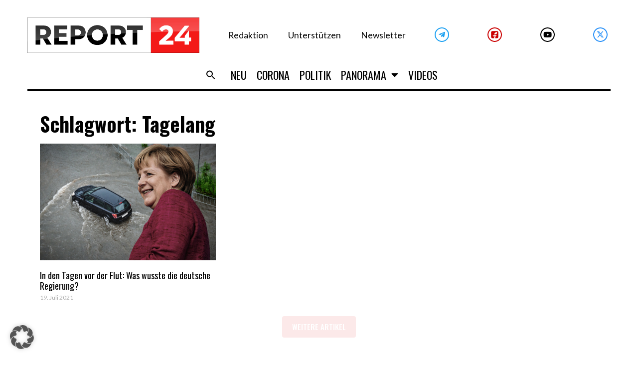

--- FILE ---
content_type: text/html; charset=UTF-8
request_url: https://report24.news/tag/tagelang/
body_size: 37244
content:
<!DOCTYPE html>
<html lang="de">
<head>
<meta charset="UTF-8">
<link rel="profile" href="https://gmpg.org/xfn/11">
<link rel="pingback" href="https://report24.news/xmlrpc.php">

<meta name="viewport" content="width=device-width, initial-scale=1" />
<meta name='robots' content='index, follow, max-image-preview:large, max-snippet:-1, max-video-preview:-1' />

	<!-- This site is optimized with the Yoast SEO Premium plugin v24.1 (Yoast SEO v24.1) - https://yoast.com/wordpress/plugins/seo/ -->
	<title>Tagelang Archive - Report24</title>
	<link rel="canonical" href="https://report24.news/tag/tagelang/" />
	<meta property="og:locale" content="de_DE" />
	<meta property="og:type" content="article" />
	<meta property="og:title" content="Tagelang Archive" />
	<meta property="og:url" content="https://report24.news/tag/tagelang/" />
	<meta property="og:site_name" content="Report24" />
	<meta property="og:image" content="https://report24.news/wp-content/uploads/2021/02/minilogo_report24.jpg" />
	<meta property="og:image:width" content="1444" />
	<meta property="og:image:height" content="1391" />
	<meta property="og:image:type" content="image/jpeg" />
	<meta name="twitter:card" content="summary_large_image" />
	<script type="application/ld+json" class="yoast-schema-graph">{"@context":"https://schema.org","@graph":[{"@type":"CollectionPage","@id":"https://report24.news/tag/tagelang/","url":"https://report24.news/tag/tagelang/","name":"Tagelang Archive - Report24","isPartOf":{"@id":"https://report24.news/#website"},"primaryImageOfPage":{"@id":"https://report24.news/tag/tagelang/#primaryimage"},"image":{"@id":"https://report24.news/tag/tagelang/#primaryimage"},"thumbnailUrl":"https://report24.news/wp-content/uploads/2021/07/r24_merkel_unwetter.jpg","breadcrumb":{"@id":"https://report24.news/tag/tagelang/#breadcrumb"},"inLanguage":"de"},{"@type":"ImageObject","inLanguage":"de","@id":"https://report24.news/tag/tagelang/#primaryimage","url":"https://report24.news/wp-content/uploads/2021/07/r24_merkel_unwetter.jpg","contentUrl":"https://report24.news/wp-content/uploads/2021/07/r24_merkel_unwetter.jpg","width":1200,"height":680,"caption":"Bild: Merkel by Alexander.kurz - Own work, CC BY-SA 3.0, https://commons.wikimedia.org/w/index.php?curid=27761321; Hintergrund freepik / @nitayuko"},{"@type":"BreadcrumbList","@id":"https://report24.news/tag/tagelang/#breadcrumb","itemListElement":[{"@type":"ListItem","position":1,"name":"Startseite","item":"https://report24.news/"},{"@type":"ListItem","position":2,"name":"Tagelang"}]},{"@type":"WebSite","@id":"https://report24.news/#website","url":"https://report24.news/","name":"Report24","description":"Der Wahrheit verpflichtet","publisher":{"@id":"https://report24.news/#organization"},"potentialAction":[{"@type":"SearchAction","target":{"@type":"EntryPoint","urlTemplate":"https://report24.news/?s={search_term_string}"},"query-input":{"@type":"PropertyValueSpecification","valueRequired":true,"valueName":"search_term_string"}}],"inLanguage":"de"},{"@type":"Organization","@id":"https://report24.news/#organization","name":"Report 24","url":"https://report24.news/","logo":{"@type":"ImageObject","inLanguage":"de","@id":"https://report24.news/#/schema/logo/image/","url":"https://report24.news/wp-content/uploads/2021/03/r24_kurznachrichten3.jpg","contentUrl":"https://report24.news/wp-content/uploads/2021/03/r24_kurznachrichten3.jpg","width":1200,"height":680,"caption":"Report 24"},"image":{"@id":"https://report24.news/#/schema/logo/image/"}}]}</script>
	<!-- / Yoast SEO Premium plugin. -->


<link rel='dns-prefetch' href='//www.googletagmanager.com' />
<link rel='dns-prefetch' href='//fonts.googleapis.com' />
<link rel="alternate" type="application/rss+xml" title="Report24 &raquo; Feed" href="https://report24.news/feed/" />
<link rel="alternate" type="application/rss+xml" title="Report24 &raquo; Kommentar-Feed" href="https://report24.news/comments/feed/" />
<link rel="alternate" type="application/rss+xml" title="Report24 &raquo; Tagelang Schlagwort-Feed" href="https://report24.news/tag/tagelang/feed/" />
<script type="text/javascript">
/* <![CDATA[ */
window._wpemojiSettings = {"baseUrl":"https:\/\/s.w.org\/images\/core\/emoji\/15.0.3\/72x72\/","ext":".png","svgUrl":"https:\/\/s.w.org\/images\/core\/emoji\/15.0.3\/svg\/","svgExt":".svg","source":{"concatemoji":"https:\/\/report24.news\/wp-includes\/js\/wp-emoji-release.min.js?ver=6.6.2"}};
/*! This file is auto-generated */
!function(i,n){var o,s,e;function c(e){try{var t={supportTests:e,timestamp:(new Date).valueOf()};sessionStorage.setItem(o,JSON.stringify(t))}catch(e){}}function p(e,t,n){e.clearRect(0,0,e.canvas.width,e.canvas.height),e.fillText(t,0,0);var t=new Uint32Array(e.getImageData(0,0,e.canvas.width,e.canvas.height).data),r=(e.clearRect(0,0,e.canvas.width,e.canvas.height),e.fillText(n,0,0),new Uint32Array(e.getImageData(0,0,e.canvas.width,e.canvas.height).data));return t.every(function(e,t){return e===r[t]})}function u(e,t,n){switch(t){case"flag":return n(e,"\ud83c\udff3\ufe0f\u200d\u26a7\ufe0f","\ud83c\udff3\ufe0f\u200b\u26a7\ufe0f")?!1:!n(e,"\ud83c\uddfa\ud83c\uddf3","\ud83c\uddfa\u200b\ud83c\uddf3")&&!n(e,"\ud83c\udff4\udb40\udc67\udb40\udc62\udb40\udc65\udb40\udc6e\udb40\udc67\udb40\udc7f","\ud83c\udff4\u200b\udb40\udc67\u200b\udb40\udc62\u200b\udb40\udc65\u200b\udb40\udc6e\u200b\udb40\udc67\u200b\udb40\udc7f");case"emoji":return!n(e,"\ud83d\udc26\u200d\u2b1b","\ud83d\udc26\u200b\u2b1b")}return!1}function f(e,t,n){var r="undefined"!=typeof WorkerGlobalScope&&self instanceof WorkerGlobalScope?new OffscreenCanvas(300,150):i.createElement("canvas"),a=r.getContext("2d",{willReadFrequently:!0}),o=(a.textBaseline="top",a.font="600 32px Arial",{});return e.forEach(function(e){o[e]=t(a,e,n)}),o}function t(e){var t=i.createElement("script");t.src=e,t.defer=!0,i.head.appendChild(t)}"undefined"!=typeof Promise&&(o="wpEmojiSettingsSupports",s=["flag","emoji"],n.supports={everything:!0,everythingExceptFlag:!0},e=new Promise(function(e){i.addEventListener("DOMContentLoaded",e,{once:!0})}),new Promise(function(t){var n=function(){try{var e=JSON.parse(sessionStorage.getItem(o));if("object"==typeof e&&"number"==typeof e.timestamp&&(new Date).valueOf()<e.timestamp+604800&&"object"==typeof e.supportTests)return e.supportTests}catch(e){}return null}();if(!n){if("undefined"!=typeof Worker&&"undefined"!=typeof OffscreenCanvas&&"undefined"!=typeof URL&&URL.createObjectURL&&"undefined"!=typeof Blob)try{var e="postMessage("+f.toString()+"("+[JSON.stringify(s),u.toString(),p.toString()].join(",")+"));",r=new Blob([e],{type:"text/javascript"}),a=new Worker(URL.createObjectURL(r),{name:"wpTestEmojiSupports"});return void(a.onmessage=function(e){c(n=e.data),a.terminate(),t(n)})}catch(e){}c(n=f(s,u,p))}t(n)}).then(function(e){for(var t in e)n.supports[t]=e[t],n.supports.everything=n.supports.everything&&n.supports[t],"flag"!==t&&(n.supports.everythingExceptFlag=n.supports.everythingExceptFlag&&n.supports[t]);n.supports.everythingExceptFlag=n.supports.everythingExceptFlag&&!n.supports.flag,n.DOMReady=!1,n.readyCallback=function(){n.DOMReady=!0}}).then(function(){return e}).then(function(){var e;n.supports.everything||(n.readyCallback(),(e=n.source||{}).concatemoji?t(e.concatemoji):e.wpemoji&&e.twemoji&&(t(e.twemoji),t(e.wpemoji)))}))}((window,document),window._wpemojiSettings);
/* ]]> */
</script>
<!-- report24.news is managing ads with Advanced Ads 1.55.0 --><script id="repor-ready">
			window.advanced_ads_ready=function(e,a){a=a||"complete";var d=function(e){return"interactive"===a?"loading"!==e:"complete"===e};d(document.readyState)?e():document.addEventListener("readystatechange",(function(a){d(a.target.readyState)&&e()}),{once:"interactive"===a})},window.advanced_ads_ready_queue=window.advanced_ads_ready_queue||[];		</script>
				<script>
			document.addEventListener( 'aagam_empty_slot', function ( ev ) {
				const div = document.getElementById( ev.detail );
				if ( ! div ) {
					return;
				}
				const prefix = 'repor-', wrapper = div.closest( '[id^="' + prefix + '"]' );
				if ( ! wrapper ) {
					return;
				}
				if ( wrapper.classList.contains( prefix + 'sticky' ) || wrapper.classList.contains( prefix + 'layer' ) ) {
					return;
				}
				wrapper.style.display = 'none';
			} );
		</script>
		<style id='wp-emoji-styles-inline-css' type='text/css'>

	img.wp-smiley, img.emoji {
		display: inline !important;
		border: none !important;
		box-shadow: none !important;
		height: 1em !important;
		width: 1em !important;
		margin: 0 0.07em !important;
		vertical-align: -0.1em !important;
		background: none !important;
		padding: 0 !important;
	}
</style>
<link rel='stylesheet' id='wp-block-library-css' href='https://report24.news/wp-includes/css/dist/block-library/style.min.css?ver=6.6.2' type='text/css' media='all' />
<style id='classic-theme-styles-inline-css' type='text/css'>
/*! This file is auto-generated */
.wp-block-button__link{color:#fff;background-color:#32373c;border-radius:9999px;box-shadow:none;text-decoration:none;padding:calc(.667em + 2px) calc(1.333em + 2px);font-size:1.125em}.wp-block-file__button{background:#32373c;color:#fff;text-decoration:none}
</style>
<style id='global-styles-inline-css' type='text/css'>
:root{--wp--preset--aspect-ratio--square: 1;--wp--preset--aspect-ratio--4-3: 4/3;--wp--preset--aspect-ratio--3-4: 3/4;--wp--preset--aspect-ratio--3-2: 3/2;--wp--preset--aspect-ratio--2-3: 2/3;--wp--preset--aspect-ratio--16-9: 16/9;--wp--preset--aspect-ratio--9-16: 9/16;--wp--preset--color--black: #000000;--wp--preset--color--cyan-bluish-gray: #abb8c3;--wp--preset--color--white: #ffffff;--wp--preset--color--pale-pink: #f78da7;--wp--preset--color--vivid-red: #cf2e2e;--wp--preset--color--luminous-vivid-orange: #ff6900;--wp--preset--color--luminous-vivid-amber: #fcb900;--wp--preset--color--light-green-cyan: #7bdcb5;--wp--preset--color--vivid-green-cyan: #00d084;--wp--preset--color--pale-cyan-blue: #8ed1fc;--wp--preset--color--vivid-cyan-blue: #0693e3;--wp--preset--color--vivid-purple: #9b51e0;--wp--preset--gradient--vivid-cyan-blue-to-vivid-purple: linear-gradient(135deg,rgba(6,147,227,1) 0%,rgb(155,81,224) 100%);--wp--preset--gradient--light-green-cyan-to-vivid-green-cyan: linear-gradient(135deg,rgb(122,220,180) 0%,rgb(0,208,130) 100%);--wp--preset--gradient--luminous-vivid-amber-to-luminous-vivid-orange: linear-gradient(135deg,rgba(252,185,0,1) 0%,rgba(255,105,0,1) 100%);--wp--preset--gradient--luminous-vivid-orange-to-vivid-red: linear-gradient(135deg,rgba(255,105,0,1) 0%,rgb(207,46,46) 100%);--wp--preset--gradient--very-light-gray-to-cyan-bluish-gray: linear-gradient(135deg,rgb(238,238,238) 0%,rgb(169,184,195) 100%);--wp--preset--gradient--cool-to-warm-spectrum: linear-gradient(135deg,rgb(74,234,220) 0%,rgb(151,120,209) 20%,rgb(207,42,186) 40%,rgb(238,44,130) 60%,rgb(251,105,98) 80%,rgb(254,248,76) 100%);--wp--preset--gradient--blush-light-purple: linear-gradient(135deg,rgb(255,206,236) 0%,rgb(152,150,240) 100%);--wp--preset--gradient--blush-bordeaux: linear-gradient(135deg,rgb(254,205,165) 0%,rgb(254,45,45) 50%,rgb(107,0,62) 100%);--wp--preset--gradient--luminous-dusk: linear-gradient(135deg,rgb(255,203,112) 0%,rgb(199,81,192) 50%,rgb(65,88,208) 100%);--wp--preset--gradient--pale-ocean: linear-gradient(135deg,rgb(255,245,203) 0%,rgb(182,227,212) 50%,rgb(51,167,181) 100%);--wp--preset--gradient--electric-grass: linear-gradient(135deg,rgb(202,248,128) 0%,rgb(113,206,126) 100%);--wp--preset--gradient--midnight: linear-gradient(135deg,rgb(2,3,129) 0%,rgb(40,116,252) 100%);--wp--preset--font-size--small: 13px;--wp--preset--font-size--medium: 20px;--wp--preset--font-size--large: 36px;--wp--preset--font-size--x-large: 42px;--wp--preset--spacing--20: 0.44rem;--wp--preset--spacing--30: 0.67rem;--wp--preset--spacing--40: 1rem;--wp--preset--spacing--50: 1.5rem;--wp--preset--spacing--60: 2.25rem;--wp--preset--spacing--70: 3.38rem;--wp--preset--spacing--80: 5.06rem;--wp--preset--shadow--natural: 6px 6px 9px rgba(0, 0, 0, 0.2);--wp--preset--shadow--deep: 12px 12px 50px rgba(0, 0, 0, 0.4);--wp--preset--shadow--sharp: 6px 6px 0px rgba(0, 0, 0, 0.2);--wp--preset--shadow--outlined: 6px 6px 0px -3px rgba(255, 255, 255, 1), 6px 6px rgba(0, 0, 0, 1);--wp--preset--shadow--crisp: 6px 6px 0px rgba(0, 0, 0, 1);}:where(.is-layout-flex){gap: 0.5em;}:where(.is-layout-grid){gap: 0.5em;}body .is-layout-flex{display: flex;}.is-layout-flex{flex-wrap: wrap;align-items: center;}.is-layout-flex > :is(*, div){margin: 0;}body .is-layout-grid{display: grid;}.is-layout-grid > :is(*, div){margin: 0;}:where(.wp-block-columns.is-layout-flex){gap: 2em;}:where(.wp-block-columns.is-layout-grid){gap: 2em;}:where(.wp-block-post-template.is-layout-flex){gap: 1.25em;}:where(.wp-block-post-template.is-layout-grid){gap: 1.25em;}.has-black-color{color: var(--wp--preset--color--black) !important;}.has-cyan-bluish-gray-color{color: var(--wp--preset--color--cyan-bluish-gray) !important;}.has-white-color{color: var(--wp--preset--color--white) !important;}.has-pale-pink-color{color: var(--wp--preset--color--pale-pink) !important;}.has-vivid-red-color{color: var(--wp--preset--color--vivid-red) !important;}.has-luminous-vivid-orange-color{color: var(--wp--preset--color--luminous-vivid-orange) !important;}.has-luminous-vivid-amber-color{color: var(--wp--preset--color--luminous-vivid-amber) !important;}.has-light-green-cyan-color{color: var(--wp--preset--color--light-green-cyan) !important;}.has-vivid-green-cyan-color{color: var(--wp--preset--color--vivid-green-cyan) !important;}.has-pale-cyan-blue-color{color: var(--wp--preset--color--pale-cyan-blue) !important;}.has-vivid-cyan-blue-color{color: var(--wp--preset--color--vivid-cyan-blue) !important;}.has-vivid-purple-color{color: var(--wp--preset--color--vivid-purple) !important;}.has-black-background-color{background-color: var(--wp--preset--color--black) !important;}.has-cyan-bluish-gray-background-color{background-color: var(--wp--preset--color--cyan-bluish-gray) !important;}.has-white-background-color{background-color: var(--wp--preset--color--white) !important;}.has-pale-pink-background-color{background-color: var(--wp--preset--color--pale-pink) !important;}.has-vivid-red-background-color{background-color: var(--wp--preset--color--vivid-red) !important;}.has-luminous-vivid-orange-background-color{background-color: var(--wp--preset--color--luminous-vivid-orange) !important;}.has-luminous-vivid-amber-background-color{background-color: var(--wp--preset--color--luminous-vivid-amber) !important;}.has-light-green-cyan-background-color{background-color: var(--wp--preset--color--light-green-cyan) !important;}.has-vivid-green-cyan-background-color{background-color: var(--wp--preset--color--vivid-green-cyan) !important;}.has-pale-cyan-blue-background-color{background-color: var(--wp--preset--color--pale-cyan-blue) !important;}.has-vivid-cyan-blue-background-color{background-color: var(--wp--preset--color--vivid-cyan-blue) !important;}.has-vivid-purple-background-color{background-color: var(--wp--preset--color--vivid-purple) !important;}.has-black-border-color{border-color: var(--wp--preset--color--black) !important;}.has-cyan-bluish-gray-border-color{border-color: var(--wp--preset--color--cyan-bluish-gray) !important;}.has-white-border-color{border-color: var(--wp--preset--color--white) !important;}.has-pale-pink-border-color{border-color: var(--wp--preset--color--pale-pink) !important;}.has-vivid-red-border-color{border-color: var(--wp--preset--color--vivid-red) !important;}.has-luminous-vivid-orange-border-color{border-color: var(--wp--preset--color--luminous-vivid-orange) !important;}.has-luminous-vivid-amber-border-color{border-color: var(--wp--preset--color--luminous-vivid-amber) !important;}.has-light-green-cyan-border-color{border-color: var(--wp--preset--color--light-green-cyan) !important;}.has-vivid-green-cyan-border-color{border-color: var(--wp--preset--color--vivid-green-cyan) !important;}.has-pale-cyan-blue-border-color{border-color: var(--wp--preset--color--pale-cyan-blue) !important;}.has-vivid-cyan-blue-border-color{border-color: var(--wp--preset--color--vivid-cyan-blue) !important;}.has-vivid-purple-border-color{border-color: var(--wp--preset--color--vivid-purple) !important;}.has-vivid-cyan-blue-to-vivid-purple-gradient-background{background: var(--wp--preset--gradient--vivid-cyan-blue-to-vivid-purple) !important;}.has-light-green-cyan-to-vivid-green-cyan-gradient-background{background: var(--wp--preset--gradient--light-green-cyan-to-vivid-green-cyan) !important;}.has-luminous-vivid-amber-to-luminous-vivid-orange-gradient-background{background: var(--wp--preset--gradient--luminous-vivid-amber-to-luminous-vivid-orange) !important;}.has-luminous-vivid-orange-to-vivid-red-gradient-background{background: var(--wp--preset--gradient--luminous-vivid-orange-to-vivid-red) !important;}.has-very-light-gray-to-cyan-bluish-gray-gradient-background{background: var(--wp--preset--gradient--very-light-gray-to-cyan-bluish-gray) !important;}.has-cool-to-warm-spectrum-gradient-background{background: var(--wp--preset--gradient--cool-to-warm-spectrum) !important;}.has-blush-light-purple-gradient-background{background: var(--wp--preset--gradient--blush-light-purple) !important;}.has-blush-bordeaux-gradient-background{background: var(--wp--preset--gradient--blush-bordeaux) !important;}.has-luminous-dusk-gradient-background{background: var(--wp--preset--gradient--luminous-dusk) !important;}.has-pale-ocean-gradient-background{background: var(--wp--preset--gradient--pale-ocean) !important;}.has-electric-grass-gradient-background{background: var(--wp--preset--gradient--electric-grass) !important;}.has-midnight-gradient-background{background: var(--wp--preset--gradient--midnight) !important;}.has-small-font-size{font-size: var(--wp--preset--font-size--small) !important;}.has-medium-font-size{font-size: var(--wp--preset--font-size--medium) !important;}.has-large-font-size{font-size: var(--wp--preset--font-size--large) !important;}.has-x-large-font-size{font-size: var(--wp--preset--font-size--x-large) !important;}
:where(.wp-block-post-template.is-layout-flex){gap: 1.25em;}:where(.wp-block-post-template.is-layout-grid){gap: 1.25em;}
:where(.wp-block-columns.is-layout-flex){gap: 2em;}:where(.wp-block-columns.is-layout-grid){gap: 2em;}
:root :where(.wp-block-pullquote){font-size: 1.5em;line-height: 1.6;}
</style>
<link rel='stylesheet' id='embedpress-style-css' href='https://report24.news/wp-content/plugins/embedpress/assets/css/embedpress.css?ver=6.6.2' type='text/css' media='all' />
<link rel='stylesheet' id='dashicons-css' href='https://report24.news/wp-includes/css/dashicons.min.css?ver=6.6.2' type='text/css' media='all' />
<link rel='stylesheet' id='post-views-counter-frontend-css' href='https://report24.news/wp-content/plugins/post-views-counter/css/frontend.min.css?ver=1.4.8' type='text/css' media='all' />
<link rel='stylesheet' id='mc4wp-form-themes-css' href='https://report24.news/wp-content/plugins/mailchimp-for-wp/assets/css/form-themes.css?ver=4.9.18' type='text/css' media='all' />
<link rel='stylesheet' id='ivory-search-styles-css' href='https://report24.news/wp-content/plugins/add-search-to-menu/public/css/ivory-search.min.css?ver=5.5.8' type='text/css' media='all' />
<link rel='stylesheet' id='font-awesome-css' href='https://report24.news/wp-content/plugins/elementor/assets/lib/font-awesome/css/font-awesome.min.css?ver=4.7.0' type='text/css' media='all' />
<link rel='stylesheet' id='kava-parent-theme-style-css' href='https://report24.news/wp-content/themes/kava/style.css?ver=2.1.4' type='text/css' media='all' />
<link rel='stylesheet' id='kava-theme-style-css' href='https://report24.news/wp-content/themes/fournews/style.css?ver=2.1.4' type='text/css' media='all' />
<style id='kava-theme-style-inline-css' type='text/css'>
/* #Typography */body {font-style: /* Variable not found */;font-weight: /* Variable not found */;font-size: /* Variable not found */;line-height: /* Variable not found */;font-family: Lato, sans-serif;letter-spacing: /* Variable not found */;text-align: /* Variable not found */;color: /* Variable not found */;}h1,.h1-style {font-style: /* Variable not found */;font-weight: 400;font-size: 24px;line-height: /* Variable not found */;font-family: Oswald, sans-serif;letter-spacing: /* Variable not found */;text-align: /* Variable not found */;color: /* Variable not found */;}h2,.h2-style {font-style: /* Variable not found */;font-weight: 400;font-size: 0px;line-height: /* Variable not found */;font-family: Oswald, sans-serif;letter-spacing: /* Variable not found */;text-align: /* Variable not found */;color: /* Variable not found */;}h3,.h3-style {font-style: /* Variable not found */;font-weight: 400;font-size: 23px;line-height: 1.2;font-family: Oswald, sans-serif;letter-spacing: /* Variable not found */;text-align: /* Variable not found */;color: /* Variable not found */;}h4,.h4-style {font-style: /* Variable not found */;font-weight: 400;font-size: /* Variable not found */;line-height: /* Variable not found */;font-family: Oswald, sans-serif;letter-spacing: /* Variable not found */;text-align: /* Variable not found */;color: /* Variable not found */;}h5,.h5-style {font-style: /* Variable not found */;font-weight: /* Variable not found */;font-size: /* Variable not found */;line-height: /* Variable not found */;font-family: Oswald, sans-serif;letter-spacing: /* Variable not found */;text-align: /* Variable not found */;color: /* Variable not found */;}h6,.h6-style {font-style: /* Variable not found */;font-weight: /* Variable not found */;font-size: /* Variable not found */;line-height: /* Variable not found */;font-family: Oswald, sans-serif;letter-spacing: /* Variable not found */;text-align: /* Variable not found */;color: /* Variable not found */;}@media (min-width: 1200px) {h1,.h1-style { font-size: 40px; }h2,.h2-style { font-size: /* Variable not found */; }h3,.h3-style { font-size: 30px; }}a,h1 a:hover,h2 a:hover,h3 a:hover,h4 a:hover,h5 a:hover,h6 a:hover { color: /* Variable not found */; }a:hover { color: /* Variable not found */; }blockquote {color: /* Variable not found */;}/* #Header */.site-header__wrap {background-color: /* Variable not found */;background-repeat: /* Variable not found */;background-position: /* Variable not found */ top;background-attachment: /* Variable not found */;background-image: url(/*Variablenotfound*/);}/* ##Top Panel */.top-panel {color: /* Variable not found */;background-color: /* Variable not found */;}/* #Main Menu */.main-navigation {font-style: /* Variable not found */;font-weight: /* Variable not found */;font-size: /* Variable not found */;line-height: /* Variable not found */;font-family: Oswald, sans-serif;letter-spacing: /* Variable not found */;}.main-navigation a,.menu-item-has-children:before {color: /* Variable not found */;}.main-navigation a:hover,.main-navigation .current_page_item>a,.main-navigation .current-menu-item>a,.main-navigation .current_page_ancestor>a,.main-navigation .current-menu-ancestor>a {color: /* Variable not found */;}/* #Mobile Menu */.mobile-menu-toggle-button {color: /* Variable not found */;background-color: /* Variable not found */;}/* #Social */.social-list a {color: /* Variable not found */;}.social-list a:hover {color: /* Variable not found */;}/* #Breadcrumbs */.breadcrumbs_item {font-style: /* Variable not found */;font-weight: /* Variable not found */;font-size: /* Variable not found */;line-height: /* Variable not found */;font-family: , /* Variable not found */;letter-spacing: /* Variable not found */;}.breadcrumbs_item_sep,.breadcrumbs_item_link {color: /* Variable not found */;}.breadcrumbs_item_link:hover {color: /* Variable not found */;}/* #Post navigation */.post-navigation-container i {color: /* Variable not found */;}.post-navigation-container .nav-links a:hover .post-title,.post-navigation-container .nav-links a:hover .nav-text {color: /* Variable not found */;}.post-navigation-container .nav-links a:hover i {color: /* Variable not found */;}/* #Pagination */.posts-list-navigation .pagination .page-numbers,.page-links > span,.page-links > a {color: /* Variable not found */;}.posts-list-navigation .pagination a.page-numbers:hover,.posts-list-navigation .pagination .page-numbers.current,.page-links > a:hover,.page-links > span {color: /* Variable not found */;}.posts-list-navigation .pagination .next,.posts-list-navigation .pagination .prev {color: /* Variable not found */;}.posts-list-navigation .pagination .next:hover,.posts-list-navigation .pagination .prev:hover {color: /* Variable not found */;}/* #Button Appearance Styles (regular scheme) */.btn,button,input[type='button'],input[type='reset'],input[type='submit'] {font-style: /* Variable not found */;font-weight: /* Variable not found */;font-size: /* Variable not found */;line-height: /* Variable not found */;font-family: Oswald, sans-serif;letter-spacing: /* Variable not found */;color: /* Variable not found */;background-color: /* Variable not found */;}.btn:hover,button:hover,input[type='button']:hover,input[type='reset']:hover,input[type='submit']:hover,input[type='reset']:hover {color: /* Variable not found */;background-color: ;}.btn.invert-button {color: /* Variable not found */;}.btn.invert-button:hover {color: /* Variable not found */;border-color: /* Variable not found */;background-color: /* Variable not found */;}/* #Totop Button */#toTop {padding: /* Variable not found */ /* Variable not found */;border-radius: /* Variable not found */;background-color: /* Variable not found */;color: /* Variable not found */;}#toTop:hover {background-color: /* Variable not found */;color: /* Variable not found */;}input,optgroup,select,textarea {font-size: /* Variable not found */;}/* #Comment, Contact, Password Forms */.comment-form .submit,.wpcf7-submit,.post-password-form label + input {font-style: /* Variable not found */;font-weight: /* Variable not found */;font-size: /* Variable not found */;line-height: /* Variable not found */;font-family: Oswald, sans-serif;letter-spacing: /* Variable not found */;color: /* Variable not found */;background-color: /* Variable not found */;}.comment-form .submit:hover,.wpcf7-submit:hover,.post-password-form label + input:hover {color: /* Variable not found */;background-color: ;}.comment-reply-title {font-style: /* Variable not found */;font-weight: 400;font-size: /* Variable not found */;line-height: /* Variable not found */;font-family: Oswald, sans-serif;letter-spacing: /* Variable not found */;color: /* Variable not found */;}/* Cookies consent */.comment-form-cookies-consent input[type='checkbox']:checked ~ label[for=wp-comment-cookies-consent]:before {color: /* Variable not found */;border-color: /* Variable not found */;background-color: /* Variable not found */;}/* #Comment Reply Link */#cancel-comment-reply-link {color: /* Variable not found */;}#cancel-comment-reply-link:hover {color: /* Variable not found */;}/* #Comment item */.comment-body .fn {font-style: /* Variable not found */;font-weight: /* Variable not found */;font-size: /* Variable not found */;line-height: /* Variable not found */;font-family: Oswald, sans-serif;letter-spacing: /* Variable not found */;color: /* Variable not found */;}.comment-date__time {color: /* Variable not found */;}.comment-reply-link {font-style: /* Variable not found */;font-weight: /* Variable not found */;font-size: /* Variable not found */;line-height: /* Variable not found */;font-family: Oswald, sans-serif;letter-spacing: /* Variable not found */;}/* #Input Placeholders */::-webkit-input-placeholder { color: /* Variable not found */; }::-moz-placeholder{ color: /* Variable not found */; }:-moz-placeholder{ color: /* Variable not found */; }:-ms-input-placeholder{ color: /* Variable not found */; }/* #Entry Meta */.posted-on,.cat-links,.byline,.tags-links {color: /* Variable not found */;}.comments-button {color: /* Variable not found */;}.comments-button:hover {color: /* Variable not found */;background-color: /* Variable not found */;}.btn-style .post-categories a {color: /* Variable not found */;background-color: /* Variable not found */;}.btn-style .post-categories a:hover {color: /* Variable not found */;background-color: ;}.sticky-label {color: /* Variable not found */;background-color: /* Variable not found */;}/* Posts List Item Invert */.invert-hover.has-post-thumbnail:hover,.invert-hover.has-post-thumbnail:hover .posted-on,.invert-hover.has-post-thumbnail:hover .cat-links,.invert-hover.has-post-thumbnail:hover .byline,.invert-hover.has-post-thumbnail:hover .tags-links,.invert-hover.has-post-thumbnail:hover .entry-meta,.invert-hover.has-post-thumbnail:hover a,.invert-hover.has-post-thumbnail:hover .btn-icon,.invert-item.has-post-thumbnail,.invert-item.has-post-thumbnail .posted-on,.invert-item.has-post-thumbnail .cat-links,.invert-item.has-post-thumbnail .byline,.invert-item.has-post-thumbnail .tags-links,.invert-item.has-post-thumbnail .entry-meta,.invert-item.has-post-thumbnail a,.invert-item.has-post-thumbnail .btn:hover,.invert-item.has-post-thumbnail .btn-style .post-categories a:hover,.invert,.invert .entry-title,.invert a,.invert .byline,.invert .posted-on,.invert .cat-links,.invert .tags-links {color: /* Variable not found */;}.invert-hover.has-post-thumbnail:hover a:hover,.invert-hover.has-post-thumbnail:hover .btn-icon:hover,.invert-item.has-post-thumbnail a:hover,.invert a:hover {color: /* Variable not found */;}.invert-hover.has-post-thumbnail .btn,.invert-item.has-post-thumbnail .comments-button,.posts-list--default.list-style-v10 .invert.default-item .comments-button{color: /* Variable not found */;background-color: /* Variable not found */;}.invert-hover.has-post-thumbnail .btn:hover,.invert-item.has-post-thumbnail .comments-button:hover,.posts-list--default.list-style-v10 .invert.default-item .comments-button:hover {color: /* Variable not found */;background-color: /* Variable not found */;}/* Default Posts List */.list-style-v8 .comments-link {color: /* Variable not found */;}.list-style-v8 .comments-link:hover {color: /* Variable not found */;}/* Creative Posts List */.creative-item .entry-title a:hover {color: /* Variable not found */;}.list-style-default .creative-item a,.creative-item .btn-icon {color: /* Variable not found */;}.list-style-default .creative-item a:hover,.creative-item .btn-icon:hover {color: /* Variable not found */;}.list-style-default .creative-item .btn,.list-style-default .creative-item .btn:hover,.list-style-default .creative-item .comments-button:hover {color: /* Variable not found */;}.creative-item__title-first-letter {font-style: /* Variable not found */;font-weight: 400;font-family: Oswald, sans-serif;color: /* Variable not found */;}.posts-list--creative.list-style-v10 .creative-item:before {background-color: /* Variable not found */;box-shadow: 0px 0px 0px 8px ;}.posts-list--creative.list-style-v10 .creative-item__post-date {font-style: /* Variable not found */;font-weight: 400;font-size: /* Variable not found */;line-height: /* Variable not found */;font-family: Oswald, sans-serif;letter-spacing: /* Variable not found */;color: /* Variable not found */;}.posts-list--creative.list-style-v10 .creative-item__post-date a {color: /* Variable not found */;}.posts-list--creative.list-style-v10 .creative-item__post-date a:hover {color: /* Variable not found */;}/* Creative Posts List style-v2 */.list-style-v2 .creative-item .entry-title,.list-style-v9 .creative-item .entry-title {font-style: /* Variable not found */;font-weight: 400;font-size: /* Variable not found */;line-height: /* Variable not found */;font-family: Oswald, sans-serif;letter-spacing: /* Variable not found */;}/* Image Post Format */.post_format-post-format-image .post-thumbnail__link:before {color: /* Variable not found */;background-color: /* Variable not found */;}/* Gallery Post Format */.post_format-post-format-gallery .swiper-button-prev,.post_format-post-format-gallery .swiper-button-next {color: /* Variable not found */;}.post_format-post-format-gallery .swiper-button-prev:hover,.post_format-post-format-gallery .swiper-button-next:hover {color: /* Variable not found */;}/* Link Post Format */.post_format-post-format-quote .post-format-quote {color: /* Variable not found */;background-color: /* Variable not found */;}.post_format-post-format-quote .post-format-quote:before {color: /* Variable not found */;background-color: /* Variable not found */;}/* Post Author */.post-author__title a {color: /* Variable not found */;}.post-author__title a:hover {color: /* Variable not found */;}.invert .post-author__title a {color: /* Variable not found */;}.invert .post-author__title a:hover {color: /* Variable not found */;}/* Single Post */.single-post blockquote {border-color: /* Variable not found */;}.single-post:not(.post-template-single-layout-4):not(.post-template-single-layout-7) .tags-links a:hover {color: /* Variable not found */;border-color: /* Variable not found */;background-color: /* Variable not found */;}.single-header-3 .post-author .byline,.single-header-4 .post-author .byline,.single-header-5 .post-author .byline {font-style: /* Variable not found */;font-weight: 400;font-size: /* Variable not found */;line-height: /* Variable not found */;font-family: Oswald, sans-serif;letter-spacing: /* Variable not found */;}.single-header-8,.single-header-10 .entry-header {background-color: /* Variable not found */;}.single-header-8.invert a:hover,.single-header-10.invert a:hover {color: ;}.single-header-3 a.comments-button,.single-header-10 a.comments-button {border: 1px solid /* Variable not found */;}.single-header-3 a.comments-button:hover,.single-header-10 a.comments-button:hover {color: /* Variable not found */;background-color: /* Variable not found */;}/* Page preloader */.page-preloader {border-top-color: /* Variable not found */;border-right-color: /* Variable not found */;}/* Logo */.site-logo__link,.site-logo__link:hover {color: /* Variable not found */;}/* Page title */.page-title {font-style: /* Variable not found */;font-weight: 400;font-size: 0px;line-height: /* Variable not found */;font-family: Oswald, sans-serif;letter-spacing: /* Variable not found */;color: /* Variable not found */;}@media (min-width: 1200px) {.page-title { font-size: /* Variable not found */; }}/* Grid Posts List */.posts-list.list-style-v3 .comments-link {border-color: /* Variable not found */;}.posts-list.list-style-v4 .comments-link {color: /* Variable not found */;}.posts-list.list-style-v4 .posts-list__item.grid-item .grid-item-wrap .comments-link:hover {color: /* Variable not found */;background-color: /* Variable not found */;}/* Posts List Grid Item Invert */.grid-item-wrap.invert,.grid-item-wrap.invert .posted-on,.grid-item-wrap.invert .cat-links,.grid-item-wrap.invert .byline,.grid-item-wrap.invert .tags-links,.grid-item-wrap.invert .entry-meta,.grid-item-wrap.invert a,.grid-item-wrap.invert .btn-icon,.grid-item-wrap.invert .comments-button {color: /* Variable not found */;}/* Posts List Grid-5 Item Invert */.list-style-v5 .grid-item-wrap.invert .posted-on,.list-style-v5 .grid-item-wrap.invert .cat-links,.list-style-v5 .grid-item-wrap.invert .byline,.list-style-v5 .grid-item-wrap.invert .tags-links,.list-style-v5 .grid-item-wrap.invert .posted-on a,.list-style-v5 .grid-item-wrap.invert .cat-links a,.list-style-v5 .grid-item-wrap.invert .tags-links a,.list-style-v5 .grid-item-wrap.invert .byline a,.list-style-v5 .grid-item-wrap.invert .comments-link,.list-style-v5 .grid-item-wrap.invert .entry-title a:hover {color: /* Variable not found */;}.list-style-v5 .grid-item-wrap.invert .posted-on a:hover,.list-style-v5 .grid-item-wrap.invert .cat-links a:hover,.list-style-v5 .grid-item-wrap.invert .tags-links a:hover,.list-style-v5 .grid-item-wrap.invert .byline a:hover,.list-style-v5 .grid-item-wrap.invert .comments-link:hover {color: /* Variable not found */;}/* Posts List Grid-6 Item Invert */.posts-list.list-style-v6 .posts-list__item.grid-item .grid-item-wrap .cat-links a,.posts-list.list-style-v7 .posts-list__item.grid-item .grid-item-wrap .cat-links a {color: /* Variable not found */;background-color: /* Variable not found */;}.posts-list.list-style-v6 .posts-list__item.grid-item .grid-item-wrap .cat-links a:hover,.posts-list.list-style-v7 .posts-list__item.grid-item .grid-item-wrap .cat-links a:hover {color: /* Variable not found */;background-color: ;}.posts-list.list-style-v9 .posts-list__item.grid-item .grid-item-wrap .entry-header .entry-title {font-weight : /* Variable not found */;}/* Grid 7 */.list-style-v7 .grid-item-wrap.invert .posted-on a:hover,.list-style-v7 .grid-item-wrap.invert .cat-links a:hover,.list-style-v7 .grid-item-wrap.invert .tags-links a:hover,.list-style-v7 .grid-item-wrap.invert .byline a:hover,.list-style-v7 .grid-item-wrap.invert .comments-link:hover,.list-style-v7 .grid-item-wrap.invert .entry-title a:hover,.list-style-v6 .grid-item-wrap.invert .posted-on a:hover,.list-style-v6 .grid-item-wrap.invert .cat-links a:hover,.list-style-v6 .grid-item-wrap.invert .tags-links a:hover,.list-style-v6 .grid-item-wrap.invert .byline a:hover,.list-style-v6 .grid-item-wrap.invert .comments-link:hover,.list-style-v6 .grid-item-wrap.invert .entry-title a:hover {color: /* Variable not found */;}.list-style-v7 .grid-item-wrap.invert .posted-on,.list-style-v7 .grid-item-wrap.invert .cat-links,.list-style-v7 .grid-item-wrap.invert .byline,.list-style-v7 .grid-item-wrap.invert .tags-links,.list-style-v7 .grid-item-wrap.invert .posted-on a,.list-style-v7 .grid-item-wrap.invert .cat-links a,.list-style-v7 .grid-item-wrap.invert .tags-links a,.list-style-v7 .grid-item-wrap.invert .byline a,.list-style-v7 .grid-item-wrap.invert .comments-link,.list-style-v7 .grid-item-wrap.invert .entry-title a,.list-style-v7 .grid-item-wrap.invert .entry-content p,.list-style-v6 .grid-item-wrap.invert .posted-on,.list-style-v6 .grid-item-wrap.invert .cat-links,.list-style-v6 .grid-item-wrap.invert .byline,.list-style-v6 .grid-item-wrap.invert .tags-links,.list-style-v6 .grid-item-wrap.invert .posted-on a,.list-style-v6 .grid-item-wrap.invert .cat-links a,.list-style-v6 .grid-item-wrap.invert .tags-links a,.list-style-v6 .grid-item-wrap.invert .byline a,.list-style-v6 .grid-item-wrap.invert .comments-link,.list-style-v6 .grid-item-wrap.invert .entry-title a,.list-style-v6 .grid-item-wrap.invert .entry-content p {color: /* Variable not found */;}.posts-list.list-style-v7 .grid-item .grid-item-wrap .entry-footer .comments-link:hover,.posts-list.list-style-v6 .grid-item .grid-item-wrap .entry-footer .comments-link:hover,.posts-list.list-style-v6 .posts-list__item.grid-item .grid-item-wrap .btn:hover,.posts-list.list-style-v7 .posts-list__item.grid-item .grid-item-wrap .btn:hover {color: /* Variable not found */;border-color: /* Variable not found */;}.posts-list.list-style-v10 .grid-item-inner .space-between-content .comments-link {color: /* Variable not found */;}.posts-list.list-style-v10 .grid-item-inner .space-between-content .comments-link:hover {color: /* Variable not found */;}.posts-list.list-style-v10 .posts-list__item.justify-item .justify-item-inner .entry-title a {color: /* Variable not found */;}.posts-list.posts-list--vertical-justify.list-style-v10 .posts-list__item.justify-item .justify-item-inner .entry-title a:hover{color: /* Variable not found */;background-color: /* Variable not found */;}.posts-list.list-style-v5 .posts-list__item.justify-item .justify-item-inner.invert .cat-links a:hover,.posts-list.list-style-v8 .posts-list__item.justify-item .justify-item-inner.invert .cat-links a:hover {color: /* Variable not found */;background-color: ;}.posts-list.list-style-v5 .posts-list__item.justify-item .justify-item-inner.invert .cat-links a,.posts-list.list-style-v8 .posts-list__item.justify-item .justify-item-inner.invert .cat-links a{color: /* Variable not found */;background-color: /* Variable not found */;}.list-style-v8 .justify-item-inner.invert .posted-on,.list-style-v8 .justify-item-inner.invert .cat-links,.list-style-v8 .justify-item-inner.invert .byline,.list-style-v8 .justify-item-inner.invert .tags-links,.list-style-v8 .justify-item-inner.invert .posted-on a,.list-style-v8 .justify-item-inner.invert .cat-links a,.list-style-v8 .justify-item-inner.invert .tags-links a,.list-style-v8 .justify-item-inner.invert .byline a,.list-style-v8 .justify-item-inner.invert .comments-link,.list-style-v8 .justify-item-inner.invert .entry-title a,.list-style-v8 .justify-item-inner.invert .entry-content p,.list-style-v5 .justify-item-inner.invert .posted-on,.list-style-v5 .justify-item-inner.invert .cat-links,.list-style-v5 .justify-item-inner.invert .byline,.list-style-v5 .justify-item-inner.invert .tags-links,.list-style-v5 .justify-item-inner.invert .posted-on a,.list-style-v5 .justify-item-inner.invert .cat-links a,.list-style-v5 .justify-item-inner.invert .tags-links a,.list-style-v5 .justify-item-inner.invert .byline a,.list-style-v5 .justify-item-inner.invert .comments-link,.list-style-v5 .justify-item-inner.invert .entry-title a,.list-style-v5 .justify-item-inner.invert .entry-content p,.list-style-v4 .justify-item-inner.invert .posted-on:hover,.list-style-v4 .justify-item-inner.invert .cat-links,.list-style-v4 .justify-item-inner.invert .byline,.list-style-v4 .justify-item-inner.invert .tags-links,.list-style-v4 .justify-item-inner.invert .posted-on a,.list-style-v4 .justify-item-inner.invert .cat-links a,.list-style-v4 .justify-item-inner.invert .tags-links a,.list-style-v4 .justify-item-inner.invert .byline a,.list-style-v4 .justify-item-inner.invert .comments-link,.list-style-v4 .justify-item-inner.invert .entry-title a,.list-style-v4 .justify-item-inner.invert .entry-content p {color: /* Variable not found */;}.list-style-v8 .justify-item-inner.invert .posted-on a:hover,.list-style-v8 .justify-item-inner.invert .cat-links a:hover,.list-style-v8 .justify-item-inner.invert .tags-links a:hover,.list-style-v8 .justify-item-inner.invert .byline a:hover,.list-style-v8 .justify-item-inner.invert .comments-link:hover,.list-style-v8 .justify-item-inner.invert .entry-title a:hover,.list-style-v5 .justify-item-inner.invert .posted-on a:hover,.list-style-v5 .justify-item-inner.invert .cat-links a:hover,.list-style-v5 .justify-item-inner.invert .tags-links a:hover,.list-style-v5 .justify-item-inner.invert .byline a:hover,.list-style-v5 .justify-item-inner.invert .entry-title a:hover,.list-style-v4 .justify-item-inner.invert .posted-on a,.list-style-v4 .justify-item-inner.invert .cat-links a:hover,.list-style-v4 .justify-item-inner.invert .tags-links a:hover,.list-style-v4 .justify-item-inner.invert .byline a:hover,.list-style-v4 .justify-item-inner.invert .comments-link:hover,.list-style-v4 .justify-item-inner.invert .entry-title a:hover{color: /* Variable not found */;}.posts-list.list-style-v5 .justify-item .justify-item-wrap .entry-footer .comments-link:hover {border-color: /* Variable not found */;}.list-style-v4 .justify-item-inner.invert .btn:hover,.list-style-v6 .justify-item-wrap.invert .btn:hover,.list-style-v8 .justify-item-inner.invert .btn:hover {color: /* Variable not found */;}.posts-list.posts-list--vertical-justify.list-style-v5 .posts-list__item.justify-item .justify-item-wrap .entry-footer .comments-link:hover,.posts-list.posts-list--vertical-justify.list-style-v5 .posts-list__item.justify-item .justify-item-wrap .entry-footer .btn:hover {color: /* Variable not found */;border-color: /* Variable not found */;}/* masonry Posts List */.posts-list.list-style-v3 .comments-link {border-color: /* Variable not found */;}.posts-list.list-style-v4 .comments-link {color: /* Variable not found */;}.posts-list.list-style-v4 .posts-list__item.masonry-item .masonry-item-wrap .comments-link:hover {color: /* Variable not found */;background-color: /* Variable not found */;}/* Posts List masonry Item Invert */.masonry-item-wrap.invert,.masonry-item-wrap.invert .posted-on,.masonry-item-wrap.invert .cat-links,.masonry-item-wrap.invert .byline,.masonry-item-wrap.invert .tags-links,.masonry-item-wrap.invert .entry-meta,.masonry-item-wrap.invert a,.masonry-item-wrap.invert .btn-icon,.masonry-item-wrap.invert .comments-button {color: /* Variable not found */;}/* Posts List masonry-5 Item Invert */.list-style-v5 .masonry-item-wrap.invert .posted-on,.list-style-v5 .masonry-item-wrap.invert .cat-links,.list-style-v5 .masonry-item-wrap.invert .byline,.list-style-v5 .masonry-item-wrap.invert .tags-links,.list-style-v5 .masonry-item-wrap.invert .posted-on a,.list-style-v5 .masonry-item-wrap.invert .cat-links a,.list-style-v5 .masonry-item-wrap.invert .tags-links a,.list-style-v5 .masonry-item-wrap.invert .byline a,.list-style-v5 .masonry-item-wrap.invert .comments-link,.list-style-v5 .masonry-item-wrap.invert .entry-title a:hover {color: /* Variable not found */;}.list-style-v5 .masonry-item-wrap.invert .posted-on a:hover,.list-style-v5 .masonry-item-wrap.invert .cat-links a:hover,.list-style-v5 .masonry-item-wrap.invert .tags-links a:hover,.list-style-v5 .masonry-item-wrap.invert .byline a:hover,.list-style-v5 .masonry-item-wrap.invert .comments-link:hover {color: /* Variable not found */;}.posts-list.list-style-v10 .masonry-item-inner .space-between-content .comments-link {color: /* Variable not found */;}.posts-list.list-style-v10 .masonry-item-inner .space-between-content .comments-link:hover {color: /* Variable not found */;}.widget_recent_entries a,.widget_recent_comments a {font-style: /* Variable not found */;font-weight: /* Variable not found */;font-size: /* Variable not found */;line-height: /* Variable not found */;font-family: Oswald, sans-serif;letter-spacing: /* Variable not found */;color: /* Variable not found */;}.widget_recent_entries a:hover,.widget_recent_comments a:hover {color: /* Variable not found */;}.widget_recent_entries .post-date,.widget_recent_comments .recentcomments {color: /* Variable not found */;}.widget_recent_comments .comment-author-link a {color: /* Variable not found */;}.widget_recent_comments .comment-author-link a:hover {color: /* Variable not found */;}.widget_calendar th,.widget_calendar caption {color: /* Variable not found */;}.widget_calendar tbody td a {color: /* Variable not found */;}.widget_calendar tbody td a:hover {color: /* Variable not found */;background-color: /* Variable not found */;}.widget_calendar tfoot td a {color: /* Variable not found */;}.widget_calendar tfoot td a:hover {color: /* Variable not found */;}/* Preloader */.jet-smart-listing-wrap.jet-processing + div.jet-smart-listing-loading,div.wpcf7 .ajax-loader {border-top-color: /* Variable not found */;border-right-color: /* Variable not found */;}/*--------------------------------------------------------------## Ecwid Plugin Styles--------------------------------------------------------------*//* Product Title, Product Price amount */html#ecwid_html body#ecwid_body .ec-size .ec-wrapper .ec-store .grid-product__title-inner,html#ecwid_html body#ecwid_body .ec-size .ec-wrapper .ec-store .grid__products .grid-product__image ~ .grid-product__price .grid-product__price-amount,html#ecwid_html body#ecwid_body .ec-size .ec-wrapper .ec-store .grid__products .grid-product__image ~ .grid-product__title .grid-product__price-amount,html#ecwid_html body#ecwid_body .ec-size .ec-store .grid__products--medium-items.grid__products--layout-center .grid-product__price-compare,html#ecwid_html body#ecwid_body .ec-size .ec-store .grid__products--medium-items .grid-product__details,html#ecwid_html body#ecwid_body .ec-size .ec-store .grid__products--medium-items .grid-product__sku,html#ecwid_html body#ecwid_body .ec-size .ec-store .grid__products--medium-items .grid-product__sku-hover,html#ecwid_html body#ecwid_body .ec-size .ec-store .grid__products--medium-items .grid-product__tax,html#ecwid_html body#ecwid_body .ec-size .ec-wrapper .ec-store .form__msg,html#ecwid_html body#ecwid_body .ec-size.ec-size--l .ec-wrapper .ec-store h1,html#ecwid_html body#ecwid_body.page .ec-size .ec-wrapper .ec-store .product-details__product-title,html#ecwid_html body#ecwid_body.page .ec-size .ec-wrapper .ec-store .product-details__product-price,html#ecwid_html body#ecwid_body .ec-size .ec-wrapper .ec-store .product-details-module__title,html#ecwid_html body#ecwid_body .ec-size .ec-wrapper .ec-store .ec-cart-summary__row--total .ec-cart-summary__title,html#ecwid_html body#ecwid_body .ec-size .ec-wrapper .ec-store .ec-cart-summary__row--total .ec-cart-summary__price,html#ecwid_html body#ecwid_body .ec-size .ec-wrapper .ec-store .grid__categories * {font-style: /* Variable not found */;font-weight: /* Variable not found */;line-height: /* Variable not found */;font-family: Oswald, sans-serif;letter-spacing: /* Variable not found */;}html#ecwid_html body#ecwid_body .ecwid .ec-size .ec-wrapper .ec-store .product-details__product-description {font-style: /* Variable not found */;font-weight: /* Variable not found */;font-size: /* Variable not found */;line-height: /* Variable not found */;font-family: Lato, sans-serif;letter-spacing: /* Variable not found */;text-align: /* Variable not found */;color: /* Variable not found */;}html#ecwid_html body#ecwid_body .ec-size .ec-wrapper .ec-store .grid-product__title-inner,html#ecwid_html body#ecwid_body .ec-size .ec-wrapper .ec-store .grid__products .grid-product__image ~ .grid-product__price .grid-product__price-amount,html#ecwid_html body#ecwid_body .ec-size .ec-wrapper .ec-store .grid__products .grid-product__image ~ .grid-product__title .grid-product__price-amount,html#ecwid_html body#ecwid_body .ec-size .ec-store .grid__products--medium-items.grid__products--layout-center .grid-product__price-compare,html#ecwid_html body#ecwid_body .ec-size .ec-store .grid__products--medium-items .grid-product__details,html#ecwid_html body#ecwid_body .ec-size .ec-store .grid__products--medium-items .grid-product__sku,html#ecwid_html body#ecwid_body .ec-size .ec-store .grid__products--medium-items .grid-product__sku-hover,html#ecwid_html body#ecwid_body .ec-size .ec-store .grid__products--medium-items .grid-product__tax,html#ecwid_html body#ecwid_body .ec-size .ec-wrapper .ec-store .product-details-module__title,html#ecwid_html body#ecwid_body.page .ec-size .ec-wrapper .ec-store .product-details__product-price,html#ecwid_html body#ecwid_body.page .ec-size .ec-wrapper .ec-store .product-details__product-title,html#ecwid_html body#ecwid_body .ec-size .ec-wrapper .ec-store .form-control__text,html#ecwid_html body#ecwid_body .ec-size .ec-wrapper .ec-store .form-control__textarea,html#ecwid_html body#ecwid_body .ec-size .ec-wrapper .ec-store .ec-link,html#ecwid_html body#ecwid_body .ec-size .ec-wrapper .ec-store .ec-link:visited,html#ecwid_html body#ecwid_body .ec-size .ec-wrapper .ec-store input[type="radio"].form-control__radio:checked+.form-control__radio-view::after {color: /* Variable not found */;}html#ecwid_html body#ecwid_body .ec-size .ec-wrapper .ec-store .ec-link:hover {color: /* Variable not found */;}/* Product Title, Price small state */html#ecwid_html body#ecwid_body .ec-size .ec-wrapper .ec-store .grid__products--small-items .grid-product__title-inner,html#ecwid_html body#ecwid_body .ec-size .ec-wrapper .ec-store .grid__products--small-items .grid-product__price-hover .grid-product__price-amount,html#ecwid_html body#ecwid_body .ec-size .ec-wrapper .ec-store .grid__products--small-items .grid-product__image ~ .grid-product__price .grid-product__price-amount,html#ecwid_html body#ecwid_body .ec-size .ec-wrapper .ec-store .grid__products--small-items .grid-product__image ~ .grid-product__title .grid-product__price-amount,html#ecwid_html body#ecwid_body .ec-size .ec-wrapper .ec-store .grid__products--small-items.grid__products--layout-center .grid-product__price-compare,html#ecwid_html body#ecwid_body .ec-size .ec-wrapper .ec-store .grid__products--small-items .grid-product__details,html#ecwid_html body#ecwid_body .ec-size .ec-wrapper .ec-store .grid__products--small-items .grid-product__sku,html#ecwid_html body#ecwid_body .ec-size .ec-wrapper .ec-store .grid__products--small-items .grid-product__sku-hover,html#ecwid_html body#ecwid_body .ec-size .ec-wrapper .ec-store .grid__products--small-items .grid-product__tax {font-size: 0px;}/* Product Title, Price medium state */html#ecwid_html body#ecwid_body .ec-size .ec-wrapper .ec-store .grid__products--medium-items .grid-product__title-inner,html#ecwid_html body#ecwid_body .ec-size .ec-wrapper .ec-store .grid__products--medium-items .grid-product__price-hover .grid-product__price-amount,html#ecwid_html body#ecwid_body .ec-size .ec-wrapper .ec-store .grid__products--medium-items .grid-product__image ~ .grid-product__price .grid-product__price-amount,html#ecwid_html body#ecwid_body .ec-size .ec-wrapper .ec-store .grid__products--medium-items .grid-product__image ~ .grid-product__title .grid-product__price-amount,html#ecwid_html body#ecwid_body .ec-size .ec-wrapper .ec-store .grid__products--medium-items.grid__products--layout-center .grid-product__price-compare,html#ecwid_html body#ecwid_body .ec-size .ec-wrapper .ec-store .grid__products--medium-items .grid-product__details,html#ecwid_html body#ecwid_body .ec-size .ec-wrapper .ec-store .grid__products--medium-items .grid-product__sku,html#ecwid_html body#ecwid_body .ec-size .ec-wrapper .ec-store .grid__products--medium-items .grid-product__sku-hover,html#ecwid_html body#ecwid_body .ec-size .ec-wrapper .ec-store .grid__products--medium-items .grid-product__tax {font-size: /* Variable not found */;}/* Product Title, Price large state */html#ecwid_html body#ecwid_body .ec-size .ec-wrapper .ec-store .grid__products--large-items .grid-product__title-inner,html#ecwid_html body#ecwid_body .ec-size .ec-wrapper .ec-store .grid__products--large-items .grid-product__price-hover .grid-product__price-amount,html#ecwid_html body#ecwid_body .ec-size .ec-wrapper .ec-store .grid__products--large-items .grid-product__image ~ .grid-product__price .grid-product__price-amount,html#ecwid_html body#ecwid_body .ec-size .ec-wrapper .ec-store .grid__products--large-items .grid-product__image ~ .grid-product__title .grid-product__price-amount,html#ecwid_html body#ecwid_body .ec-size .ec-wrapper .ec-store .grid__products--large-items.grid__products--layout-center .grid-product__price-compare,html#ecwid_html body#ecwid_body .ec-size .ec-wrapper .ec-store .grid__products--large-items .grid-product__details,html#ecwid_html body#ecwid_body .ec-size .ec-wrapper .ec-store .grid__products--large-items .grid-product__sku,html#ecwid_html body#ecwid_body .ec-size .ec-wrapper .ec-store .grid__products--large-items .grid-product__sku-hover,html#ecwid_html body#ecwid_body .ec-size .ec-wrapper .ec-store .grid__products--large-items .grid-product__tax {font-size: 0px;}/* Product Add To Cart button */html#ecwid_html body#ecwid_body .ec-size .ec-wrapper .ec-store button {font-style: /* Variable not found */;font-weight: /* Variable not found */;line-height: /* Variable not found */;font-family: Oswald, sans-serif;letter-spacing: /* Variable not found */;}/* Product Add To Cart button normal state */html#ecwid_html body#ecwid_body .ec-size .ec-wrapper .ec-store .form-control--secondary .form-control__button,html#ecwid_html body#ecwid_body .ec-size .ec-wrapper .ec-store .form-control--primary .form-control__button {border-color: /* Variable not found */;background-color: transparent;color: /* Variable not found */;}/* Product Add To Cart button hover state, Product Category active state */html#ecwid_html body#ecwid_body .ec-size .ec-wrapper .ec-store .form-control--secondary .form-control__button:hover,html#ecwid_html body#ecwid_body .ec-size .ec-wrapper .ec-store .form-control--primary .form-control__button:hover,html#ecwid_html body#ecwid_body .horizontal-menu-container.horizontal-desktop .horizontal-menu-item.horizontal-menu-item--active>a {border-color: /* Variable not found */;background-color: /* Variable not found */;color: /* Variable not found */;}/* Black Product Add To Cart button normal state */html#ecwid_html body#ecwid_body .ec-size .ec-wrapper .ec-store .grid__products--appearance-hover .grid-product--dark .form-control--secondary .form-control__button {border-color: /* Variable not found */;background-color: /* Variable not found */;color: /* Variable not found */;}/* Black Product Add To Cart button normal state */html#ecwid_html body#ecwid_body .ec-size .ec-wrapper .ec-store .grid__products--appearance-hover .grid-product--dark .form-control--secondary .form-control__button:hover {border-color: /* Variable not found */;background-color: /* Variable not found */;color: /* Variable not found */;}/* Product Add To Cart button small label */html#ecwid_html body#ecwid_body .ec-size.ec-size--l .ec-wrapper .ec-store .form-control .form-control__button {font-size: 0px;}/* Product Add To Cart button medium label */html#ecwid_html body#ecwid_body .ec-size.ec-size--l .ec-wrapper .ec-store .form-control--small .form-control__button {font-size: /* Variable not found */;}/* Product Add To Cart button large label */html#ecwid_html body#ecwid_body .ec-size.ec-size--l .ec-wrapper .ec-store .form-control--medium .form-control__button {font-size: 0px;}/* Mini Cart icon styles */html#ecwid_html body#ecwid_body .ec-minicart__body .ec-minicart__icon .icon-default path[stroke],html#ecwid_html body#ecwid_body .ec-minicart__body .ec-minicart__icon .icon-default circle[stroke] {stroke: /* Variable not found */;}html#ecwid_html body#ecwid_body .ec-minicart:hover .ec-minicart__body .ec-minicart__icon .icon-default path[stroke],html#ecwid_html body#ecwid_body .ec-minicart:hover .ec-minicart__body .ec-minicart__icon .icon-default circle[stroke] {stroke: /* Variable not found */;}.cat-links a {font-style: /* Variable not found */;font-size: /* Variable not found */;line-height: /* Variable not found */;font-family: Oswald, sans-serif;letter-spacing: /* Variable not found */;text-align: /* Variable not found */;color: /* Variable not found */;background-color: /* Variable not found */;}body.single.single-post .entry-content,.single.single-post .entry-meta a,.single.single-post .entry-meta i,.single.single-post .entry-meta time,.single.single-post .entry-content p,.single.single-post .entry-content li,body.post-template-single-layout-2 .entry-meta--author .author-prefix,body.post-template-single-layout-3 .post-author__content,body.post-template-single-layout-3 a.comments-button,body.post-template-single-layout-4 .single-header-4 .byline,body.post-template-single-layout-4 .single-header-4 .byline a,body.post-template-single-layout-6 .entry-author-bio .byline a,body.post-template-single-layout-8 .entry-meta i,body.post-template-single-layout-8 .entry-meta time,body.post-template-single-layout-8 .entry-meta a,body.post-template-single-layout-8 .entry-meta .post_meta_views,body.post-template-single-layout-9 .post-author-bio .author a {font-size: /* Variable not found */;}.cat-links {font-size: 0;}.cat-links a {font-size: /* Variable not found */;}.cat-links a + a {margin-left: 6px;}.cat-links a:hover {background-color: /* Variable not found */;color: /* Variable not found */;}.comments-button:hover {background-color: transparent;color: /* Variable not found */;}.comments-button:hover i {color: /* Variable not found */}#primary .posts-list--default.list-style-default .default-item+.default-item {border-color: /* Variable not found */;}body.single-post blockquote:not(.post-format-quote) {color: /* Variable not found */;border-left: 2px solid /* Variable not found */;}body.single-post blockquote.quote-bg:not(.post-format-quote)::before,body.single-post blockquote.quote-bg:not(.post-format-quote) cite {color: /* Variable not found */;}body.single-post blockquote:not(.post-format-quote)::before {color: /* Variable not found */;}body.single-post blockquote:not(.post-format-quote) cite {color: /* Variable not found */;}body.single-post blockquote.quote-bg:not(.post-format-quote) {background-color: #29293a;color: /* Variable not found */;}body.single-post blockquote.quote-type-2.half-box:not(.post-format-quote)::before {color: /* Variable not found */;}body.single-post .entry-footer .entry-meta .tags-links .meta-title{background-color: #29293a;color: /* Variable not found */;}body.single-post .entry-footer .entry-meta .tags-links a {border-color: /* Variable not found */;}body.single-post article.post,body.single-post .post-navigation-container,body.single-post .post-author-bio,body.single-post .related-posts.hentry.posts-list,body.single-post .comments-area .comment-reply-title {border-bottom-color: /* Variable not found */;}body.single-post .comments-area input,body.single-post .comments-area textarea,body .widget.widget_search .search-form input[type='search']{border: 1px solid /* Variable not found */;}body.single-post .comments-area input:focus,body.single-post .comments-area textarea:focus,body .widget.widget_search .search-form input[type='search']:focus {border-color: /* Variable not found */;}body.post-template-single-layout-3 a.comments-button:hover {color: /* Variable not found */;}body.post-template-single-layout-9 .entry-content {padding-top: 35px;border-top: 1px solid /* Variable not found */;}body.post-template-single-layout-3 .single-header-3 .post-author__content .byline a,body.post-template-single-layout-4 .single-header-4 .byline,body.post-template-single-layout-4 .single-header-4 .byline a,body.post-template-single-layout-5 .byline a,body.post-template-single-layout-6 .entry-author-bio .byline a,body.post-template-single-layout-7 .post-author__title .author,body.post-template-single-layout-8 .post-author__title .author,body.post-template-default.single .post-author-bio .post-author__title a,body.single-post .post-author-bio .post-author__title a{font-family: Lato, sans-serif;}.nav-links h4 {font-family: Lato, sans-serif;font-weight: 700;font-size: /* Variable not found */;}body.single-post .post_meta_views {color: /* Variable not found */;}body.single-post .invert .post_meta_views {color: /* Variable not found */;}body.post-template-single-layout-6 .entry-author-bio .byline a {color: /* Variable not found */;}body.post-template-single-layout-3 .post-author__content a.comments-button:hover,body.post-template-single-layout-4 .entry-meta a.comments-link:hover,body.post-template-single-layout-5 .entry-meta a.comments-link:hover,body.post-template-single-layout-7 .comments-link:hover,body.post-template-single-layout-8 .entry-meta--after-title .comments-link:hover {color: /* Variable not found */;}body.post-template-single-layout-9 .comments-link:hover {color: /* Variable not found */;}body.post-template-single-layout-3 .post-author__content a:hover,body.post-template-single-layout-3 .post-author__content .comments-button:hover i,body.post-template-single-layout-4 .entry-meta a.comments-link:hover i,body.post-template-single-layout-4 .single-header-4 .byline a:hover,body.post-template-single-layout-5 .byline a:hover,body.post-template-single-layout-5 .entry-meta a.comments-link:hover i,body.post-template-single-layout-6 .entry-author-bio .byline a:hover,body.post-template-single-layout-7 .post-author .byline a:hover,body.post-template-single-layout-8 .post-author-bio .author a:hover,body.post-template-single-layout-7 .comments-link:hover i,body.post-template-single-layout-8 .entry-meta--after-title .comments-link:hover i,body.post-template-single-layout-9 .comments-link:hover i {color: /* Variable not found */;}body.post-template-single-layout-10 .cat-links a {background-color: /* Variable not found */;}body.post-template-single-layout-10 .cat-links a:hover {color: /* Variable not found */;background-color: /* Variable not found */;}
</style>
<link rel='stylesheet' id='kava-theme-main-style-css' href='https://report24.news/wp-content/themes/kava/theme.css?ver=2.1.4' type='text/css' media='all' />
<link rel='stylesheet' id='blog-layouts-module-css' href='https://report24.news/wp-content/themes/kava/inc/modules/blog-layouts/assets/css/blog-layouts-module.css?ver=2.1.4' type='text/css' media='all' />
<style id="cx-google-fonts-kava-css" media="all">/* latin-ext */
@font-face {
  font-family: 'Lato';
  font-style: normal;
  font-weight: 400;
  font-display: swap;
  src: url(/fonts.gstatic.com/s/lato/v25/S6uyw4BMUTPHjxAwXiWtFCfQ7A.woff2) format('woff2');
  unicode-range: U+0100-02BA, U+02BD-02C5, U+02C7-02CC, U+02CE-02D7, U+02DD-02FF, U+0304, U+0308, U+0329, U+1D00-1DBF, U+1E00-1E9F, U+1EF2-1EFF, U+2020, U+20A0-20AB, U+20AD-20C0, U+2113, U+2C60-2C7F, U+A720-A7FF;
}
/* latin */
@font-face {
  font-family: 'Lato';
  font-style: normal;
  font-weight: 400;
  font-display: swap;
  src: url(/fonts.gstatic.com/s/lato/v25/S6uyw4BMUTPHjx4wXiWtFCc.woff2) format('woff2');
  unicode-range: U+0000-00FF, U+0131, U+0152-0153, U+02BB-02BC, U+02C6, U+02DA, U+02DC, U+0304, U+0308, U+0329, U+2000-206F, U+20AC, U+2122, U+2191, U+2193, U+2212, U+2215, U+FEFF, U+FFFD;
}
/* cyrillic-ext */
@font-face {
  font-family: 'Oswald';
  font-style: normal;
  font-weight: 400;
  font-display: swap;
  src: url(/fonts.gstatic.com/s/oswald/v57/TK3_WkUHHAIjg75cFRf3bXL8LICs1_FvsUtiZSSUhiCXABTV.woff2) format('woff2');
  unicode-range: U+0460-052F, U+1C80-1C8A, U+20B4, U+2DE0-2DFF, U+A640-A69F, U+FE2E-FE2F;
}
/* cyrillic */
@font-face {
  font-family: 'Oswald';
  font-style: normal;
  font-weight: 400;
  font-display: swap;
  src: url(/fonts.gstatic.com/s/oswald/v57/TK3_WkUHHAIjg75cFRf3bXL8LICs1_FvsUJiZSSUhiCXABTV.woff2) format('woff2');
  unicode-range: U+0301, U+0400-045F, U+0490-0491, U+04B0-04B1, U+2116;
}
/* vietnamese */
@font-face {
  font-family: 'Oswald';
  font-style: normal;
  font-weight: 400;
  font-display: swap;
  src: url(/fonts.gstatic.com/s/oswald/v57/TK3_WkUHHAIjg75cFRf3bXL8LICs1_FvsUliZSSUhiCXABTV.woff2) format('woff2');
  unicode-range: U+0102-0103, U+0110-0111, U+0128-0129, U+0168-0169, U+01A0-01A1, U+01AF-01B0, U+0300-0301, U+0303-0304, U+0308-0309, U+0323, U+0329, U+1EA0-1EF9, U+20AB;
}
/* latin-ext */
@font-face {
  font-family: 'Oswald';
  font-style: normal;
  font-weight: 400;
  font-display: swap;
  src: url(/fonts.gstatic.com/s/oswald/v57/TK3_WkUHHAIjg75cFRf3bXL8LICs1_FvsUhiZSSUhiCXABTV.woff2) format('woff2');
  unicode-range: U+0100-02BA, U+02BD-02C5, U+02C7-02CC, U+02CE-02D7, U+02DD-02FF, U+0304, U+0308, U+0329, U+1D00-1DBF, U+1E00-1E9F, U+1EF2-1EFF, U+2020, U+20A0-20AB, U+20AD-20C0, U+2113, U+2C60-2C7F, U+A720-A7FF;
}
/* latin */
@font-face {
  font-family: 'Oswald';
  font-style: normal;
  font-weight: 400;
  font-display: swap;
  src: url(/fonts.gstatic.com/s/oswald/v57/TK3_WkUHHAIjg75cFRf3bXL8LICs1_FvsUZiZSSUhiCXAA.woff2) format('woff2');
  unicode-range: U+0000-00FF, U+0131, U+0152-0153, U+02BB-02BC, U+02C6, U+02DA, U+02DC, U+0304, U+0308, U+0329, U+2000-206F, U+20AC, U+2122, U+2191, U+2193, U+2212, U+2215, U+FEFF, U+FFFD;
}
</style>
<link rel='stylesheet' id='jet-blocks-css' href='https://report24.news/wp-content/uploads/elementor/css/custom-jet-blocks.css?ver=1.3.15' type='text/css' media='all' />
<link rel='stylesheet' id='elementor-icons-css' href='https://report24.news/wp-content/plugins/elementor/assets/lib/eicons/css/elementor-icons.min.css?ver=5.32.0' type='text/css' media='all' />
<link rel='stylesheet' id='elementor-frontend-css' href='https://report24.news/wp-content/plugins/elementor/assets/css/frontend.min.css?ver=3.25.10' type='text/css' media='all' />
<style id='elementor-frontend-inline-css' type='text/css'>
.elementor-kit-3660{--e-global-color-primary:#000000;--e-global-color-secondary:#000000;--e-global-color-text:#000000;--e-global-color-accent:#F62C28;--e-global-color-c8cba45:#F4F4F4;--e-global-typography-primary-font-family:"Oswald";--e-global-typography-primary-font-weight:400;--e-global-typography-secondary-font-family:"Oswald";--e-global-typography-secondary-font-weight:400;--e-global-typography-text-font-family:"Lato";--e-global-typography-text-font-weight:400;--e-global-typography-accent-font-family:"Lato";--e-global-typography-accent-font-weight:500;color:var( --e-global-color-text );font-size:17.5px;line-height:1.9em;}.elementor-kit-3660 e-page-transition{background-color:#FFBC7D;}.elementor-kit-3660 a{color:#F62C28;}.elementor-kit-3660 h1{color:#000000;font-family:"Oswald", Sans-serif;font-size:40px;font-weight:bold;}.elementor-kit-3660 h2{color:#000000;font-family:"Oswald", Sans-serif;font-size:34px;font-weight:400;line-height:1.5em;}.elementor-kit-3660 h3{color:#000000;font-family:"Oswald", Sans-serif;font-size:26px;}.elementor-kit-3660 h4{color:var( --e-global-color-text );font-size:23px;}.elementor-kit-3660 h5{color:var( --e-global-color-text );font-family:"Oswald", Sans-serif;font-size:20px;font-weight:600;}.elementor-kit-3660 h6{color:var( --e-global-color-text );font-family:var( --e-global-typography-primary-font-family ), Sans-serif;font-weight:var( --e-global-typography-primary-font-weight );}.elementor-section.elementor-section-boxed > .elementor-container{max-width:1140px;}.e-con{--container-max-width:1140px;}.elementor-widget:not(:last-child){margin-block-end:0px;}.elementor-element{--widgets-spacing:0px 0px;}{}h1.entry-title{display:var(--page-title-display);}@media(max-width:1024px){.elementor-section.elementor-section-boxed > .elementor-container{max-width:1024px;}.e-con{--container-max-width:1024px;}}@media(max-width:767px){.elementor-kit-3660{font-size:16px;line-height:1.6em;}.elementor-kit-3660 h2{line-height:1.2em;}.elementor-section.elementor-section-boxed > .elementor-container{max-width:767px;}.e-con{--container-max-width:767px;}}/* Start custom CSS */.single-post blockquote:not(.post-format-quote) {
    font-weight: 400;
}

h1, h2, h3, h4 {
    text-align: left;
}/* End custom CSS */
.elementor-3576 .elementor-element.elementor-element-a5a2d26 > .elementor-container{max-width:1200px;}.elementor-3576 .elementor-element.elementor-element-a5a2d26{padding:35px 0px 25px 0px;}.elementor-bc-flex-widget .elementor-3576 .elementor-element.elementor-element-02f7802.elementor-column .elementor-widget-wrap{align-items:center;}.elementor-3576 .elementor-element.elementor-element-02f7802.elementor-column.elementor-element[data-element_type="column"] > .elementor-widget-wrap.elementor-element-populated{align-content:center;align-items:center;}.elementor-3576 .elementor-element.elementor-element-02f7802 > .elementor-element-populated{padding:0px 0px 0px 15px;}.elementor-3576 .elementor-element.elementor-element-393fbd3{width:initial;max-width:initial;}.elementor-3576 .elementor-element.elementor-element-393fbd3 .jet-logo{justify-content:flex-start;}.elementor-bc-flex-widget .elementor-3576 .elementor-element.elementor-element-e1573f8.elementor-column .elementor-widget-wrap{align-items:center;}.elementor-3576 .elementor-element.elementor-element-e1573f8.elementor-column.elementor-element[data-element_type="column"] > .elementor-widget-wrap.elementor-element-populated{align-content:center;align-items:center;}.elementor-3576 .elementor-element.elementor-element-cf5d5ad .elementor-nav-menu .elementor-item{font-weight:500;text-transform:none;font-style:normal;text-decoration:none;}.elementor-3576 .elementor-element.elementor-element-cf5d5ad .elementor-nav-menu--main .elementor-item{color:var( --e-global-color-secondary );fill:var( --e-global-color-secondary );}.elementor-3576 .elementor-element.elementor-element-cf5d5ad .elementor-nav-menu--main .elementor-item:hover,
					.elementor-3576 .elementor-element.elementor-element-cf5d5ad .elementor-nav-menu--main .elementor-item.elementor-item-active,
					.elementor-3576 .elementor-element.elementor-element-cf5d5ad .elementor-nav-menu--main .elementor-item.highlighted,
					.elementor-3576 .elementor-element.elementor-element-cf5d5ad .elementor-nav-menu--main .elementor-item:focus{color:var( --e-global-color-primary );fill:var( --e-global-color-primary );}.elementor-bc-flex-widget .elementor-3576 .elementor-element.elementor-element-6e8b74a.elementor-column .elementor-widget-wrap{align-items:center;}.elementor-3576 .elementor-element.elementor-element-6e8b74a.elementor-column.elementor-element[data-element_type="column"] > .elementor-widget-wrap.elementor-element-populated{align-content:center;align-items:center;}.elementor-3576 .elementor-element.elementor-element-6e8b74a.elementor-column > .elementor-widget-wrap{justify-content:space-between;}.elementor-3576 .elementor-element.elementor-element-6e8b74a > .elementor-element-populated{margin:0px 13px 0px 0px;--e-column-margin-right:13px;--e-column-margin-left:0px;padding:0px 0px 0px 0px;}.elementor-3576 .elementor-element.elementor-element-8035b1a{width:auto;max-width:auto;}.elementor-3576 .elementor-element.elementor-element-8035b1a > .elementor-widget-container{margin:0px 0px -7px 0px;}.elementor-3576 .elementor-element.elementor-element-8035b1a .elementor-icon-wrapper{text-align:center;}.elementor-3576 .elementor-element.elementor-element-8035b1a.elementor-view-stacked .elementor-icon{background-color:#1DA1F2;color:#FFFFFF;}.elementor-3576 .elementor-element.elementor-element-8035b1a.elementor-view-framed .elementor-icon, .elementor-3576 .elementor-element.elementor-element-8035b1a.elementor-view-default .elementor-icon{color:#1DA1F2;border-color:#1DA1F2;}.elementor-3576 .elementor-element.elementor-element-8035b1a.elementor-view-framed .elementor-icon, .elementor-3576 .elementor-element.elementor-element-8035b1a.elementor-view-default .elementor-icon svg{fill:#1DA1F2;}.elementor-3576 .elementor-element.elementor-element-8035b1a.elementor-view-framed .elementor-icon{background-color:#FFFFFF;}.elementor-3576 .elementor-element.elementor-element-8035b1a.elementor-view-stacked .elementor-icon svg{fill:#FFFFFF;}.elementor-3576 .elementor-element.elementor-element-8035b1a.elementor-view-stacked .elementor-icon:hover{background-color:#FFFFFF;color:#1DA1F2;}.elementor-3576 .elementor-element.elementor-element-8035b1a.elementor-view-framed .elementor-icon:hover, .elementor-3576 .elementor-element.elementor-element-8035b1a.elementor-view-default .elementor-icon:hover{color:#FFFFFF;border-color:#FFFFFF;}.elementor-3576 .elementor-element.elementor-element-8035b1a.elementor-view-framed .elementor-icon:hover, .elementor-3576 .elementor-element.elementor-element-8035b1a.elementor-view-default .elementor-icon:hover svg{fill:#FFFFFF;}.elementor-3576 .elementor-element.elementor-element-8035b1a.elementor-view-framed .elementor-icon:hover{background-color:#1DA1F2;}.elementor-3576 .elementor-element.elementor-element-8035b1a.elementor-view-stacked .elementor-icon:hover svg{fill:#1DA1F2;}.elementor-3576 .elementor-element.elementor-element-8035b1a .elementor-icon{font-size:15px;padding:5px;border-width:2px 2px 2px 2px;}.elementor-3576 .elementor-element.elementor-element-8035b1a .elementor-icon svg{height:15px;}.elementor-3576 .elementor-element.elementor-element-746ed6f{width:auto;max-width:auto;}.elementor-3576 .elementor-element.elementor-element-746ed6f > .elementor-widget-container{margin:0px 0px -7px 0px;}.elementor-3576 .elementor-element.elementor-element-746ed6f .elementor-icon-wrapper{text-align:center;}.elementor-3576 .elementor-element.elementor-element-746ed6f.elementor-view-stacked .elementor-icon{background-color:#CB0202;color:#FFFFFF;}.elementor-3576 .elementor-element.elementor-element-746ed6f.elementor-view-framed .elementor-icon, .elementor-3576 .elementor-element.elementor-element-746ed6f.elementor-view-default .elementor-icon{color:#CB0202;border-color:#CB0202;}.elementor-3576 .elementor-element.elementor-element-746ed6f.elementor-view-framed .elementor-icon, .elementor-3576 .elementor-element.elementor-element-746ed6f.elementor-view-default .elementor-icon svg{fill:#CB0202;}.elementor-3576 .elementor-element.elementor-element-746ed6f.elementor-view-framed .elementor-icon{background-color:#FFFFFF;}.elementor-3576 .elementor-element.elementor-element-746ed6f.elementor-view-stacked .elementor-icon svg{fill:#FFFFFF;}.elementor-3576 .elementor-element.elementor-element-746ed6f.elementor-view-stacked .elementor-icon:hover{background-color:#FFFFFF;color:#CB0202;}.elementor-3576 .elementor-element.elementor-element-746ed6f.elementor-view-framed .elementor-icon:hover, .elementor-3576 .elementor-element.elementor-element-746ed6f.elementor-view-default .elementor-icon:hover{color:#FFFFFF;border-color:#FFFFFF;}.elementor-3576 .elementor-element.elementor-element-746ed6f.elementor-view-framed .elementor-icon:hover, .elementor-3576 .elementor-element.elementor-element-746ed6f.elementor-view-default .elementor-icon:hover svg{fill:#FFFFFF;}.elementor-3576 .elementor-element.elementor-element-746ed6f.elementor-view-framed .elementor-icon:hover{background-color:#CB0202;}.elementor-3576 .elementor-element.elementor-element-746ed6f.elementor-view-stacked .elementor-icon:hover svg{fill:#CB0202;}.elementor-3576 .elementor-element.elementor-element-746ed6f .elementor-icon{font-size:15px;padding:5px;border-width:2px 2px 2px 2px;}.elementor-3576 .elementor-element.elementor-element-746ed6f .elementor-icon svg{height:15px;}.elementor-3576 .elementor-element.elementor-element-abeb12e{width:auto;max-width:auto;}.elementor-3576 .elementor-element.elementor-element-abeb12e > .elementor-widget-container{margin:0px 0px -7px 0px;}.elementor-3576 .elementor-element.elementor-element-abeb12e .elementor-icon-wrapper{text-align:center;}.elementor-3576 .elementor-element.elementor-element-abeb12e.elementor-view-stacked .elementor-icon{background-color:var( --e-global-color-primary );color:#FFFFFF;}.elementor-3576 .elementor-element.elementor-element-abeb12e.elementor-view-framed .elementor-icon, .elementor-3576 .elementor-element.elementor-element-abeb12e.elementor-view-default .elementor-icon{color:var( --e-global-color-primary );border-color:var( --e-global-color-primary );}.elementor-3576 .elementor-element.elementor-element-abeb12e.elementor-view-framed .elementor-icon, .elementor-3576 .elementor-element.elementor-element-abeb12e.elementor-view-default .elementor-icon svg{fill:var( --e-global-color-primary );}.elementor-3576 .elementor-element.elementor-element-abeb12e.elementor-view-framed .elementor-icon{background-color:#FFFFFF;}.elementor-3576 .elementor-element.elementor-element-abeb12e.elementor-view-stacked .elementor-icon svg{fill:#FFFFFF;}.elementor-3576 .elementor-element.elementor-element-abeb12e.elementor-view-stacked .elementor-icon:hover{background-color:#FFFFFF;color:var( --e-global-color-primary );}.elementor-3576 .elementor-element.elementor-element-abeb12e.elementor-view-framed .elementor-icon:hover, .elementor-3576 .elementor-element.elementor-element-abeb12e.elementor-view-default .elementor-icon:hover{color:#FFFFFF;border-color:#FFFFFF;}.elementor-3576 .elementor-element.elementor-element-abeb12e.elementor-view-framed .elementor-icon:hover, .elementor-3576 .elementor-element.elementor-element-abeb12e.elementor-view-default .elementor-icon:hover svg{fill:#FFFFFF;}.elementor-3576 .elementor-element.elementor-element-abeb12e.elementor-view-framed .elementor-icon:hover{background-color:var( --e-global-color-primary );}.elementor-3576 .elementor-element.elementor-element-abeb12e.elementor-view-stacked .elementor-icon:hover svg{fill:var( --e-global-color-primary );}.elementor-3576 .elementor-element.elementor-element-abeb12e .elementor-icon{font-size:15px;padding:5px;border-width:2px 2px 2px 2px;}.elementor-3576 .elementor-element.elementor-element-abeb12e .elementor-icon svg{height:15px;}.elementor-3576 .elementor-element.elementor-element-40da510{width:auto;max-width:auto;}.elementor-3576 .elementor-element.elementor-element-40da510 > .elementor-widget-container{margin:0px 0px -7px 0px;}.elementor-3576 .elementor-element.elementor-element-40da510 .elementor-icon-wrapper{text-align:center;}.elementor-3576 .elementor-element.elementor-element-40da510.elementor-view-stacked .elementor-icon{background-color:#2991F8;color:#FFFFFF;}.elementor-3576 .elementor-element.elementor-element-40da510.elementor-view-framed .elementor-icon, .elementor-3576 .elementor-element.elementor-element-40da510.elementor-view-default .elementor-icon{color:#2991F8;border-color:#2991F8;}.elementor-3576 .elementor-element.elementor-element-40da510.elementor-view-framed .elementor-icon, .elementor-3576 .elementor-element.elementor-element-40da510.elementor-view-default .elementor-icon svg{fill:#2991F8;}.elementor-3576 .elementor-element.elementor-element-40da510.elementor-view-framed .elementor-icon{background-color:#FFFFFF;}.elementor-3576 .elementor-element.elementor-element-40da510.elementor-view-stacked .elementor-icon svg{fill:#FFFFFF;}.elementor-3576 .elementor-element.elementor-element-40da510.elementor-view-stacked .elementor-icon:hover{background-color:#FFFFFF;color:#3B5998;}.elementor-3576 .elementor-element.elementor-element-40da510.elementor-view-framed .elementor-icon:hover, .elementor-3576 .elementor-element.elementor-element-40da510.elementor-view-default .elementor-icon:hover{color:#FFFFFF;border-color:#FFFFFF;}.elementor-3576 .elementor-element.elementor-element-40da510.elementor-view-framed .elementor-icon:hover, .elementor-3576 .elementor-element.elementor-element-40da510.elementor-view-default .elementor-icon:hover svg{fill:#FFFFFF;}.elementor-3576 .elementor-element.elementor-element-40da510.elementor-view-framed .elementor-icon:hover{background-color:#3B5998;}.elementor-3576 .elementor-element.elementor-element-40da510.elementor-view-stacked .elementor-icon:hover svg{fill:#3B5998;}.elementor-3576 .elementor-element.elementor-element-40da510 .elementor-icon{font-size:15px;padding:5px;border-width:2px 2px 2px 2px;}.elementor-3576 .elementor-element.elementor-element-40da510 .elementor-icon svg{height:15px;}.elementor-3576 .elementor-element.elementor-element-a78069a > .elementor-container > .elementor-column > .elementor-widget-wrap{align-content:center;align-items:center;}.elementor-3576 .elementor-element.elementor-element-40b9998 > .elementor-element-populated{padding:0px 15px 0px 15px;}.elementor-3576 .elementor-element.elementor-element-38814db{--divider-border-style:solid;--divider-color:#000;--divider-border-width:1px;}.elementor-3576 .elementor-element.elementor-element-38814db .elementor-divider-separator{width:100%;}.elementor-3576 .elementor-element.elementor-element-38814db .elementor-divider{padding-block-start:10px;padding-block-end:10px;}.elementor-3576 .elementor-element.elementor-element-4eb40d1{margin-top:-5px;margin-bottom:0px;z-index:100;}.elementor-3576 .elementor-element.elementor-element-c030009 > .elementor-element-populated{padding:0px 0px 0px 0px;}.elementor-3576 .elementor-element.elementor-element-4e8b52e .elementor-nav-menu .elementor-item{font-family:"Oswald", Sans-serif;font-size:22px;font-weight:400;text-transform:uppercase;}.elementor-3576 .elementor-element.elementor-element-4e8b52e .elementor-nav-menu--main .elementor-item{color:var( --e-global-color-text );fill:var( --e-global-color-text );padding-left:10px;padding-right:10px;}.elementor-3576 .elementor-element.elementor-element-4e8b52e .elementor-nav-menu--main .elementor-item:hover,
					.elementor-3576 .elementor-element.elementor-element-4e8b52e .elementor-nav-menu--main .elementor-item.elementor-item-active,
					.elementor-3576 .elementor-element.elementor-element-4e8b52e .elementor-nav-menu--main .elementor-item.highlighted,
					.elementor-3576 .elementor-element.elementor-element-4e8b52e .elementor-nav-menu--main .elementor-item:focus{color:var( --e-global-color-primary );fill:var( --e-global-color-primary );}.elementor-3576 .elementor-element.elementor-element-4e8b52e .elementor-nav-menu--dropdown a:hover,
					.elementor-3576 .elementor-element.elementor-element-4e8b52e .elementor-nav-menu--dropdown a.elementor-item-active,
					.elementor-3576 .elementor-element.elementor-element-4e8b52e .elementor-nav-menu--dropdown a.highlighted{background-color:var( --e-global-color-text );}.elementor-3576 .elementor-element.elementor-element-829cc84 > .elementor-container{max-width:1200px;}.elementor-3576 .elementor-element.elementor-element-f9ad162 > .elementor-element-populated{padding:0px 15px 0px 15px;}.elementor-3576 .elementor-element.elementor-element-79737a0{--divider-border-style:solid;--divider-color:#000;--divider-border-width:4px;}.elementor-3576 .elementor-element.elementor-element-79737a0 .elementor-divider-separator{width:100%;}.elementor-3576 .elementor-element.elementor-element-79737a0 .elementor-divider{padding-block-start:5px;padding-block-end:5px;}.elementor-3576 .elementor-element.elementor-element-fb3da42{width:initial;max-width:initial;}.elementor-3576 .elementor-element.elementor-element-fb3da42 .jet-logo{justify-content:flex-start;}.elementor-3576 .elementor-element.elementor-element-ba4fbf6{width:auto;max-width:auto;}.elementor-3576 .elementor-element.elementor-element-ba4fbf6 > .elementor-widget-container{margin:0px 0px -7px 0px;}.elementor-3576 .elementor-element.elementor-element-ba4fbf6 .elementor-icon-wrapper{text-align:center;}.elementor-3576 .elementor-element.elementor-element-ba4fbf6.elementor-view-stacked .elementor-icon{background-color:#1DA1F2;color:#FFFFFF;}.elementor-3576 .elementor-element.elementor-element-ba4fbf6.elementor-view-framed .elementor-icon, .elementor-3576 .elementor-element.elementor-element-ba4fbf6.elementor-view-default .elementor-icon{color:#1DA1F2;border-color:#1DA1F2;}.elementor-3576 .elementor-element.elementor-element-ba4fbf6.elementor-view-framed .elementor-icon, .elementor-3576 .elementor-element.elementor-element-ba4fbf6.elementor-view-default .elementor-icon svg{fill:#1DA1F2;}.elementor-3576 .elementor-element.elementor-element-ba4fbf6.elementor-view-framed .elementor-icon{background-color:#FFFFFF;}.elementor-3576 .elementor-element.elementor-element-ba4fbf6.elementor-view-stacked .elementor-icon svg{fill:#FFFFFF;}.elementor-3576 .elementor-element.elementor-element-ba4fbf6.elementor-view-stacked .elementor-icon:hover{background-color:#FFFFFF;color:#1DA1F2;}.elementor-3576 .elementor-element.elementor-element-ba4fbf6.elementor-view-framed .elementor-icon:hover, .elementor-3576 .elementor-element.elementor-element-ba4fbf6.elementor-view-default .elementor-icon:hover{color:#FFFFFF;border-color:#FFFFFF;}.elementor-3576 .elementor-element.elementor-element-ba4fbf6.elementor-view-framed .elementor-icon:hover, .elementor-3576 .elementor-element.elementor-element-ba4fbf6.elementor-view-default .elementor-icon:hover svg{fill:#FFFFFF;}.elementor-3576 .elementor-element.elementor-element-ba4fbf6.elementor-view-framed .elementor-icon:hover{background-color:#1DA1F2;}.elementor-3576 .elementor-element.elementor-element-ba4fbf6.elementor-view-stacked .elementor-icon:hover svg{fill:#1DA1F2;}.elementor-3576 .elementor-element.elementor-element-ba4fbf6 .elementor-icon{font-size:15px;padding:5px;border-width:2px 2px 2px 2px;}.elementor-3576 .elementor-element.elementor-element-ba4fbf6 .elementor-icon svg{height:15px;}.elementor-3576 .elementor-element.elementor-element-8c63126{width:auto;max-width:auto;}.elementor-3576 .elementor-element.elementor-element-8c63126 > .elementor-widget-container{margin:0px 0px -7px 0px;}.elementor-3576 .elementor-element.elementor-element-8c63126 .elementor-icon-wrapper{text-align:center;}.elementor-3576 .elementor-element.elementor-element-8c63126.elementor-view-stacked .elementor-icon{background-color:#CB0202;color:#FFFFFF;}.elementor-3576 .elementor-element.elementor-element-8c63126.elementor-view-framed .elementor-icon, .elementor-3576 .elementor-element.elementor-element-8c63126.elementor-view-default .elementor-icon{color:#CB0202;border-color:#CB0202;}.elementor-3576 .elementor-element.elementor-element-8c63126.elementor-view-framed .elementor-icon, .elementor-3576 .elementor-element.elementor-element-8c63126.elementor-view-default .elementor-icon svg{fill:#CB0202;}.elementor-3576 .elementor-element.elementor-element-8c63126.elementor-view-framed .elementor-icon{background-color:#FFFFFF;}.elementor-3576 .elementor-element.elementor-element-8c63126.elementor-view-stacked .elementor-icon svg{fill:#FFFFFF;}.elementor-3576 .elementor-element.elementor-element-8c63126.elementor-view-stacked .elementor-icon:hover{background-color:#FFFFFF;color:#CB0202;}.elementor-3576 .elementor-element.elementor-element-8c63126.elementor-view-framed .elementor-icon:hover, .elementor-3576 .elementor-element.elementor-element-8c63126.elementor-view-default .elementor-icon:hover{color:#FFFFFF;border-color:#FFFFFF;}.elementor-3576 .elementor-element.elementor-element-8c63126.elementor-view-framed .elementor-icon:hover, .elementor-3576 .elementor-element.elementor-element-8c63126.elementor-view-default .elementor-icon:hover svg{fill:#FFFFFF;}.elementor-3576 .elementor-element.elementor-element-8c63126.elementor-view-framed .elementor-icon:hover{background-color:#CB0202;}.elementor-3576 .elementor-element.elementor-element-8c63126.elementor-view-stacked .elementor-icon:hover svg{fill:#CB0202;}.elementor-3576 .elementor-element.elementor-element-8c63126 .elementor-icon{font-size:15px;padding:5px;border-width:2px 2px 2px 2px;}.elementor-3576 .elementor-element.elementor-element-8c63126 .elementor-icon svg{height:15px;}.elementor-3576 .elementor-element.elementor-element-1da2f9c .elementor-nav-menu .elementor-item{font-family:"Oswald", Sans-serif;font-size:22px;font-weight:400;text-transform:uppercase;}.elementor-3576 .elementor-element.elementor-element-1da2f9c .elementor-nav-menu--main .elementor-item{color:var( --e-global-color-text );fill:var( --e-global-color-text );padding-left:12px;padding-right:12px;}.elementor-3576 .elementor-element.elementor-element-1da2f9c .elementor-nav-menu--main .elementor-item:hover,
					.elementor-3576 .elementor-element.elementor-element-1da2f9c .elementor-nav-menu--main .elementor-item.elementor-item-active,
					.elementor-3576 .elementor-element.elementor-element-1da2f9c .elementor-nav-menu--main .elementor-item.highlighted,
					.elementor-3576 .elementor-element.elementor-element-1da2f9c .elementor-nav-menu--main .elementor-item:focus{color:var( --e-global-color-primary );fill:var( --e-global-color-primary );}.elementor-3576 .elementor-element.elementor-element-1da2f9c .elementor-nav-menu--dropdown a:hover,
					.elementor-3576 .elementor-element.elementor-element-1da2f9c .elementor-nav-menu--dropdown a.elementor-item-active,
					.elementor-3576 .elementor-element.elementor-element-1da2f9c .elementor-nav-menu--dropdown a.highlighted{background-color:var( --e-global-color-text );}@media(max-width:1024px){.elementor-3576 .elementor-element.elementor-element-cf5d5ad .elementor-nav-menu--main .elementor-item{padding-left:0px;padding-right:0px;padding-top:0px;padding-bottom:0px;}.elementor-3576 .elementor-element.elementor-element-cf5d5ad{--e-nav-menu-horizontal-menu-item-margin:calc( 0px / 2 );}.elementor-3576 .elementor-element.elementor-element-cf5d5ad .elementor-nav-menu--main:not(.elementor-nav-menu--layout-horizontal) .elementor-nav-menu > li:not(:last-child){margin-bottom:0px;}.elementor-bc-flex-widget .elementor-3576 .elementor-element.elementor-element-6e8b74a.elementor-column .elementor-widget-wrap{align-items:center;}.elementor-3576 .elementor-element.elementor-element-6e8b74a.elementor-column.elementor-element[data-element_type="column"] > .elementor-widget-wrap.elementor-element-populated{align-content:center;align-items:center;}.elementor-3576 .elementor-element.elementor-element-6e8b74a.elementor-column > .elementor-widget-wrap{justify-content:space-evenly;}.elementor-3576 .elementor-element.elementor-element-6e8b74a > .elementor-element-populated{margin:0px 0px 2px 0px;--e-column-margin-right:0px;--e-column-margin-left:0px;}.elementor-3576 .elementor-element.elementor-element-09c4519 .elementor-nav-menu--main .elementor-item{padding-left:6px;padding-right:6px;}.elementor-3576 .elementor-element.elementor-element-4e8b52e .elementor-nav-menu--main .elementor-item{padding-left:6px;padding-right:6px;}.elementor-3576 .elementor-element.elementor-element-1da2f9c .elementor-nav-menu--main .elementor-item{padding-top:6px;padding-bottom:6px;}}@media(min-width:768px){.elementor-3576 .elementor-element.elementor-element-02f7802{width:30%;}.elementor-3576 .elementor-element.elementor-element-e1573f8{width:39.332%;}.elementor-3576 .elementor-element.elementor-element-6e8b74a{width:30%;}}@media(max-width:1024px) and (min-width:768px){.elementor-3576 .elementor-element.elementor-element-02f7802{width:25%;}.elementor-3576 .elementor-element.elementor-element-6e8b74a{width:25%;}}@media(max-width:767px){.elementor-3576 .elementor-element.elementor-element-a5a2d26{margin-top:0px;margin-bottom:0px;padding:0px 0px 0px 0px;}.elementor-3576 .elementor-element.elementor-element-02f7802.elementor-column > .elementor-widget-wrap{justify-content:center;}.elementor-3576 .elementor-element.elementor-element-02f7802 > .elementor-element-populated{padding:10px 10px 10px 10px;}.elementor-3576 .elementor-element.elementor-element-393fbd3{width:var( --container-widget-width, 50% );max-width:50%;--container-widget-width:50%;--container-widget-flex-grow:0;}.elementor-3576 .elementor-element.elementor-element-6e8b74a.elementor-column > .elementor-widget-wrap{justify-content:center;}.elementor-3576 .elementor-element.elementor-element-6e8b74a > .elementor-widget-wrap > .elementor-widget:not(.elementor-widget__width-auto):not(.elementor-widget__width-initial):not(:last-child):not(.elementor-absolute){margin-bottom:0px;}.elementor-3576 .elementor-element.elementor-element-6e8b74a > .elementor-element-populated{padding:10px 10px 10px 10px;}.elementor-3576 .elementor-element.elementor-element-8035b1a > .elementor-widget-container{margin:0px 15px -5px 0px;padding:0px 0px 0px 0px;}.elementor-3576 .elementor-element.elementor-element-746ed6f > .elementor-widget-container{margin:0px 15px -5px 0px;}.elementor-3576 .elementor-element.elementor-element-abeb12e > .elementor-widget-container{margin:0px 15px -5px 0px;}.elementor-3576 .elementor-element.elementor-element-40da510 > .elementor-widget-container{margin:0px 15px -5px 0px;}.elementor-3576 .elementor-element.elementor-element-a78069a{margin-top:0px;margin-bottom:0px;padding:0px 0px 0px 0px;}.elementor-3576 .elementor-element.elementor-element-40b9998 > .elementor-widget-wrap > .elementor-widget:not(.elementor-widget__width-auto):not(.elementor-widget__width-initial):not(:last-child):not(.elementor-absolute){margin-bottom:0px;}.elementor-3576 .elementor-element.elementor-element-09c4519 .e--pointer-framed .elementor-item:before{border-width:0px;}.elementor-3576 .elementor-element.elementor-element-09c4519 .e--pointer-framed.e--animation-draw .elementor-item:before{border-width:0 0 0px 0px;}.elementor-3576 .elementor-element.elementor-element-09c4519 .e--pointer-framed.e--animation-draw .elementor-item:after{border-width:0px 0px 0 0;}.elementor-3576 .elementor-element.elementor-element-09c4519 .e--pointer-framed.e--animation-corners .elementor-item:before{border-width:0px 0 0 0px;}.elementor-3576 .elementor-element.elementor-element-09c4519 .e--pointer-framed.e--animation-corners .elementor-item:after{border-width:0 0px 0px 0;}.elementor-3576 .elementor-element.elementor-element-09c4519 .e--pointer-underline .elementor-item:after,
					 .elementor-3576 .elementor-element.elementor-element-09c4519 .e--pointer-overline .elementor-item:before,
					 .elementor-3576 .elementor-element.elementor-element-09c4519 .e--pointer-double-line .elementor-item:before,
					 .elementor-3576 .elementor-element.elementor-element-09c4519 .e--pointer-double-line .elementor-item:after{height:0px;}.elementor-3576 .elementor-element.elementor-element-09c4519 .elementor-nav-menu--main .elementor-item{padding-left:5px;padding-right:5px;padding-top:2px;padding-bottom:2px;}.elementor-3576 .elementor-element.elementor-element-09c4519{--e-nav-menu-horizontal-menu-item-margin:calc( 0px / 2 );}.elementor-3576 .elementor-element.elementor-element-09c4519 .elementor-nav-menu--main:not(.elementor-nav-menu--layout-horizontal) .elementor-nav-menu > li:not(:last-child){margin-bottom:0px;}.elementor-3576 .elementor-element.elementor-element-38814db > .elementor-widget-container{margin:0px 0px 0px 0px;padding:0px 0px 0px 0px;}.elementor-3576 .elementor-element.elementor-element-38814db .elementor-divider{text-align:center;}.elementor-3576 .elementor-element.elementor-element-38814db .elementor-divider-separator{margin:0 auto;margin-center:0;}.elementor-3576 .elementor-element.elementor-element-c030009 > .elementor-widget-wrap > .elementor-widget:not(.elementor-widget__width-auto):not(.elementor-widget__width-initial):not(:last-child):not(.elementor-absolute){margin-bottom:0px;}.elementor-3576 .elementor-element.elementor-element-4e8b52e > .elementor-widget-container{margin:0px 0px 0px 0px;padding:0px 0px 0px 0px;}.elementor-3576 .elementor-element.elementor-element-4e8b52e .elementor-nav-menu .elementor-item{font-size:18px;letter-spacing:-0.2px;word-spacing:0.1em;}.elementor-3576 .elementor-element.elementor-element-4e8b52e .elementor-nav-menu--main .elementor-item{padding-left:4px;padding-right:4px;}.elementor-3576 .elementor-element.elementor-element-4e8b52e{--e-nav-menu-horizontal-menu-item-margin:calc( 1px / 2 );}.elementor-3576 .elementor-element.elementor-element-4e8b52e .elementor-nav-menu--main:not(.elementor-nav-menu--layout-horizontal) .elementor-nav-menu > li:not(:last-child){margin-bottom:1px;}.elementor-3576 .elementor-element.elementor-element-f9ad162 > .elementor-widget-wrap > .elementor-widget:not(.elementor-widget__width-auto):not(.elementor-widget__width-initial):not(:last-child):not(.elementor-absolute){margin-bottom:0px;}.elementor-3576 .elementor-element.elementor-element-fa4253f{width:65%;}.elementor-3576 .elementor-element.elementor-element-fb3da42{width:var( --container-widget-width, 100% );max-width:100%;--container-widget-width:100%;--container-widget-flex-grow:0;}.elementor-3576 .elementor-element.elementor-element-c408f0b{width:35%;}.elementor-bc-flex-widget .elementor-3576 .elementor-element.elementor-element-c408f0b.elementor-column .elementor-widget-wrap{align-items:center;}.elementor-3576 .elementor-element.elementor-element-c408f0b.elementor-column.elementor-element[data-element_type="column"] > .elementor-widget-wrap.elementor-element-populated{align-content:center;align-items:center;}.elementor-3576 .elementor-element.elementor-element-c408f0b.elementor-column > .elementor-widget-wrap{justify-content:flex-end;}.elementor-3576 .elementor-element.elementor-element-ba4fbf6 > .elementor-widget-container{margin:0px 15px -5px 0px;padding:0px 0px 0px 0px;}.elementor-3576 .elementor-element.elementor-element-8c63126 > .elementor-widget-container{margin:0px 15px -5px 0px;}.elementor-3576 .elementor-element.elementor-element-b32c984{margin-top:-5px;margin-bottom:-5px;}.elementor-3576 .elementor-element.elementor-element-30e0331 .elementor-nav-menu .elementor-item{font-size:14px;}.elementor-3576 .elementor-element.elementor-element-30e0331 .e--pointer-framed .elementor-item:before{border-width:0px;}.elementor-3576 .elementor-element.elementor-element-30e0331 .e--pointer-framed.e--animation-draw .elementor-item:before{border-width:0 0 0px 0px;}.elementor-3576 .elementor-element.elementor-element-30e0331 .e--pointer-framed.e--animation-draw .elementor-item:after{border-width:0px 0px 0 0;}.elementor-3576 .elementor-element.elementor-element-30e0331 .e--pointer-framed.e--animation-corners .elementor-item:before{border-width:0px 0 0 0px;}.elementor-3576 .elementor-element.elementor-element-30e0331 .e--pointer-framed.e--animation-corners .elementor-item:after{border-width:0 0px 0px 0;}.elementor-3576 .elementor-element.elementor-element-30e0331 .e--pointer-underline .elementor-item:after,
					 .elementor-3576 .elementor-element.elementor-element-30e0331 .e--pointer-overline .elementor-item:before,
					 .elementor-3576 .elementor-element.elementor-element-30e0331 .e--pointer-double-line .elementor-item:before,
					 .elementor-3576 .elementor-element.elementor-element-30e0331 .e--pointer-double-line .elementor-item:after{height:0px;}.elementor-3576 .elementor-element.elementor-element-30e0331 .elementor-nav-menu--main .elementor-item{padding-left:5px;padding-right:5px;padding-top:2px;padding-bottom:2px;}.elementor-3576 .elementor-element.elementor-element-30e0331{--e-nav-menu-horizontal-menu-item-margin:calc( 0px / 2 );}.elementor-3576 .elementor-element.elementor-element-30e0331 .elementor-nav-menu--main:not(.elementor-nav-menu--layout-horizontal) .elementor-nav-menu > li:not(:last-child){margin-bottom:0px;}.elementor-3576 .elementor-element.elementor-element-2ed828e{margin-top:-20px;margin-bottom:-20px;}.elementor-3576 .elementor-element.elementor-element-1da2f9c > .elementor-widget-container{margin:0px 0px 0px 0px;padding:0px 0px 0px 0px;}.elementor-3576 .elementor-element.elementor-element-1da2f9c .elementor-nav-menu .elementor-item{font-size:16px;letter-spacing:-0.2px;word-spacing:0.1em;}.elementor-3576 .elementor-element.elementor-element-1da2f9c .elementor-nav-menu--main .elementor-item{padding-left:5px;padding-right:5px;padding-top:4px;padding-bottom:4px;}.elementor-3576 .elementor-element.elementor-element-1da2f9c{--e-nav-menu-horizontal-menu-item-margin:calc( 2px / 2 );}.elementor-3576 .elementor-element.elementor-element-1da2f9c .elementor-nav-menu--main:not(.elementor-nav-menu--layout-horizontal) .elementor-nav-menu > li:not(:last-child){margin-bottom:2px;}}
.elementor-2997 .elementor-element.elementor-element-2cb79df:not(.elementor-motion-effects-element-type-background), .elementor-2997 .elementor-element.elementor-element-2cb79df > .elementor-motion-effects-container > .elementor-motion-effects-layer{background-color:#000000;}.elementor-2997 .elementor-element.elementor-element-2cb79df > .elementor-container{max-width:1200px;}.elementor-2997 .elementor-element.elementor-element-2cb79df{transition:background 0.3s, border 0.3s, border-radius 0.3s, box-shadow 0.3s;padding:60px 0px 45px 0px;}.elementor-2997 .elementor-element.elementor-element-2cb79df > .elementor-background-overlay{transition:background 0.3s, border-radius 0.3s, opacity 0.3s;}.elementor-2997 .elementor-element.elementor-element-5437c84 > .elementor-element-populated{padding:15px 15px 15px 15px;}.elementor-2997 .elementor-element.elementor-element-aa1aa61 .jet-logo{justify-content:flex-start;}.elementor-2997 .elementor-element.elementor-element-1d21581 > .elementor-widget-container{padding:10px 0px 0px 0px;}.elementor-2997 .elementor-element.elementor-element-1d21581{color:#D0D0D0;font-family:"Lato", Sans-serif;font-size:16px;font-weight:400;line-height:1.5em;letter-spacing:0.01px;}.elementor-2997 .elementor-element.elementor-element-0cea776{width:auto;max-width:auto;}.elementor-2997 .elementor-element.elementor-element-0cea776 > .elementor-widget-container{margin:0px 13px 0px 0px;}.elementor-2997 .elementor-element.elementor-element-0cea776 .elementor-icon-wrapper{text-align:center;}.elementor-2997 .elementor-element.elementor-element-0cea776.elementor-view-stacked .elementor-icon{background-color:#CBCBCB;color:#FFFFFF00;}.elementor-2997 .elementor-element.elementor-element-0cea776.elementor-view-framed .elementor-icon, .elementor-2997 .elementor-element.elementor-element-0cea776.elementor-view-default .elementor-icon{color:#CBCBCB;border-color:#CBCBCB;}.elementor-2997 .elementor-element.elementor-element-0cea776.elementor-view-framed .elementor-icon, .elementor-2997 .elementor-element.elementor-element-0cea776.elementor-view-default .elementor-icon svg{fill:#CBCBCB;}.elementor-2997 .elementor-element.elementor-element-0cea776.elementor-view-framed .elementor-icon{background-color:#FFFFFF00;}.elementor-2997 .elementor-element.elementor-element-0cea776.elementor-view-stacked .elementor-icon svg{fill:#FFFFFF00;}.elementor-2997 .elementor-element.elementor-element-0cea776.elementor-view-stacked .elementor-icon:hover{background-color:#F44336;color:#1DA1F200;}.elementor-2997 .elementor-element.elementor-element-0cea776.elementor-view-framed .elementor-icon:hover, .elementor-2997 .elementor-element.elementor-element-0cea776.elementor-view-default .elementor-icon:hover{color:#F44336;border-color:#F44336;}.elementor-2997 .elementor-element.elementor-element-0cea776.elementor-view-framed .elementor-icon:hover, .elementor-2997 .elementor-element.elementor-element-0cea776.elementor-view-default .elementor-icon:hover svg{fill:#F44336;}.elementor-2997 .elementor-element.elementor-element-0cea776.elementor-view-framed .elementor-icon:hover{background-color:#1DA1F200;}.elementor-2997 .elementor-element.elementor-element-0cea776.elementor-view-stacked .elementor-icon:hover svg{fill:#1DA1F200;}.elementor-2997 .elementor-element.elementor-element-0cea776 .elementor-icon{font-size:14px;padding:6px;border-width:2px 2px 2px 2px;}.elementor-2997 .elementor-element.elementor-element-0cea776 .elementor-icon svg{height:14px;}.elementor-2997 .elementor-element.elementor-element-25adb37{width:auto;max-width:auto;}.elementor-2997 .elementor-element.elementor-element-25adb37 > .elementor-widget-container{margin:0px 13px 0px 0px;}.elementor-2997 .elementor-element.elementor-element-25adb37 .elementor-icon-wrapper{text-align:center;}.elementor-2997 .elementor-element.elementor-element-25adb37.elementor-view-stacked .elementor-icon{background-color:#CBCBCB;color:#FFFFFF00;}.elementor-2997 .elementor-element.elementor-element-25adb37.elementor-view-framed .elementor-icon, .elementor-2997 .elementor-element.elementor-element-25adb37.elementor-view-default .elementor-icon{color:#CBCBCB;border-color:#CBCBCB;}.elementor-2997 .elementor-element.elementor-element-25adb37.elementor-view-framed .elementor-icon, .elementor-2997 .elementor-element.elementor-element-25adb37.elementor-view-default .elementor-icon svg{fill:#CBCBCB;}.elementor-2997 .elementor-element.elementor-element-25adb37.elementor-view-framed .elementor-icon{background-color:#FFFFFF00;}.elementor-2997 .elementor-element.elementor-element-25adb37.elementor-view-stacked .elementor-icon svg{fill:#FFFFFF00;}.elementor-2997 .elementor-element.elementor-element-25adb37.elementor-view-stacked .elementor-icon:hover{background-color:#F44336;color:#1DA1F200;}.elementor-2997 .elementor-element.elementor-element-25adb37.elementor-view-framed .elementor-icon:hover, .elementor-2997 .elementor-element.elementor-element-25adb37.elementor-view-default .elementor-icon:hover{color:#F44336;border-color:#F44336;}.elementor-2997 .elementor-element.elementor-element-25adb37.elementor-view-framed .elementor-icon:hover, .elementor-2997 .elementor-element.elementor-element-25adb37.elementor-view-default .elementor-icon:hover svg{fill:#F44336;}.elementor-2997 .elementor-element.elementor-element-25adb37.elementor-view-framed .elementor-icon:hover{background-color:#1DA1F200;}.elementor-2997 .elementor-element.elementor-element-25adb37.elementor-view-stacked .elementor-icon:hover svg{fill:#1DA1F200;}.elementor-2997 .elementor-element.elementor-element-25adb37 .elementor-icon{font-size:14px;padding:6px;border-width:2px 2px 2px 2px;}.elementor-2997 .elementor-element.elementor-element-25adb37 .elementor-icon svg{height:14px;}.elementor-2997 .elementor-element.elementor-element-6aa5265{width:auto;max-width:auto;}.elementor-2997 .elementor-element.elementor-element-6aa5265 > .elementor-widget-container{margin:0px 13px 0px 0px;}.elementor-2997 .elementor-element.elementor-element-6aa5265 .elementor-icon-wrapper{text-align:center;}.elementor-2997 .elementor-element.elementor-element-6aa5265.elementor-view-stacked .elementor-icon{background-color:#CBCBCB;color:#FFFFFF00;}.elementor-2997 .elementor-element.elementor-element-6aa5265.elementor-view-framed .elementor-icon, .elementor-2997 .elementor-element.elementor-element-6aa5265.elementor-view-default .elementor-icon{color:#CBCBCB;border-color:#CBCBCB;}.elementor-2997 .elementor-element.elementor-element-6aa5265.elementor-view-framed .elementor-icon, .elementor-2997 .elementor-element.elementor-element-6aa5265.elementor-view-default .elementor-icon svg{fill:#CBCBCB;}.elementor-2997 .elementor-element.elementor-element-6aa5265.elementor-view-framed .elementor-icon{background-color:#FFFFFF00;}.elementor-2997 .elementor-element.elementor-element-6aa5265.elementor-view-stacked .elementor-icon svg{fill:#FFFFFF00;}.elementor-2997 .elementor-element.elementor-element-6aa5265.elementor-view-stacked .elementor-icon:hover{background-color:#F44336;color:#1DA1F200;}.elementor-2997 .elementor-element.elementor-element-6aa5265.elementor-view-framed .elementor-icon:hover, .elementor-2997 .elementor-element.elementor-element-6aa5265.elementor-view-default .elementor-icon:hover{color:#F44336;border-color:#F44336;}.elementor-2997 .elementor-element.elementor-element-6aa5265.elementor-view-framed .elementor-icon:hover, .elementor-2997 .elementor-element.elementor-element-6aa5265.elementor-view-default .elementor-icon:hover svg{fill:#F44336;}.elementor-2997 .elementor-element.elementor-element-6aa5265.elementor-view-framed .elementor-icon:hover{background-color:#1DA1F200;}.elementor-2997 .elementor-element.elementor-element-6aa5265.elementor-view-stacked .elementor-icon:hover svg{fill:#1DA1F200;}.elementor-2997 .elementor-element.elementor-element-6aa5265 .elementor-icon{font-size:14px;padding:6px;border-width:2px 2px 2px 2px;}.elementor-2997 .elementor-element.elementor-element-6aa5265 .elementor-icon svg{height:14px;}.elementor-2997 .elementor-element.elementor-element-cbfd7f8{width:auto;max-width:auto;}.elementor-2997 .elementor-element.elementor-element-cbfd7f8 > .elementor-widget-container{margin:0px 13px 0px 0px;}.elementor-2997 .elementor-element.elementor-element-cbfd7f8 .elementor-icon-wrapper{text-align:center;}.elementor-2997 .elementor-element.elementor-element-cbfd7f8.elementor-view-stacked .elementor-icon{background-color:#CBCBCB;color:#FFFFFF00;}.elementor-2997 .elementor-element.elementor-element-cbfd7f8.elementor-view-framed .elementor-icon, .elementor-2997 .elementor-element.elementor-element-cbfd7f8.elementor-view-default .elementor-icon{color:#CBCBCB;border-color:#CBCBCB;}.elementor-2997 .elementor-element.elementor-element-cbfd7f8.elementor-view-framed .elementor-icon, .elementor-2997 .elementor-element.elementor-element-cbfd7f8.elementor-view-default .elementor-icon svg{fill:#CBCBCB;}.elementor-2997 .elementor-element.elementor-element-cbfd7f8.elementor-view-framed .elementor-icon{background-color:#FFFFFF00;}.elementor-2997 .elementor-element.elementor-element-cbfd7f8.elementor-view-stacked .elementor-icon svg{fill:#FFFFFF00;}.elementor-2997 .elementor-element.elementor-element-cbfd7f8.elementor-view-stacked .elementor-icon:hover{background-color:#F44336;color:#1DA1F200;}.elementor-2997 .elementor-element.elementor-element-cbfd7f8.elementor-view-framed .elementor-icon:hover, .elementor-2997 .elementor-element.elementor-element-cbfd7f8.elementor-view-default .elementor-icon:hover{color:#F44336;border-color:#F44336;}.elementor-2997 .elementor-element.elementor-element-cbfd7f8.elementor-view-framed .elementor-icon:hover, .elementor-2997 .elementor-element.elementor-element-cbfd7f8.elementor-view-default .elementor-icon:hover svg{fill:#F44336;}.elementor-2997 .elementor-element.elementor-element-cbfd7f8.elementor-view-framed .elementor-icon:hover{background-color:#1DA1F200;}.elementor-2997 .elementor-element.elementor-element-cbfd7f8.elementor-view-stacked .elementor-icon:hover svg{fill:#1DA1F200;}.elementor-2997 .elementor-element.elementor-element-cbfd7f8 .elementor-icon{font-size:14px;padding:6px;border-width:2px 2px 2px 2px;}.elementor-2997 .elementor-element.elementor-element-cbfd7f8 .elementor-icon svg{height:14px;}.elementor-2997 .elementor-element.elementor-element-b9b97f2.elementor-column > .elementor-widget-wrap{justify-content:flex-start;}.elementor-2997 .elementor-element.elementor-element-b9b97f2 > .elementor-element-populated{margin:0px 0px 0px 0px;--e-column-margin-right:0px;--e-column-margin-left:0px;padding:20px 15px 15px 15px;}.elementor-2997 .elementor-element.elementor-element-88694f6 > .elementor-widget-container{padding:0px 0px 15px 0px;}.elementor-2997 .elementor-element.elementor-element-88694f6 .elementor-heading-title{color:#FFFFFF;font-family:"Oswald", Sans-serif;font-size:30px;font-weight:400;text-transform:uppercase;line-height:1.25em;letter-spacing:0px;}.elementor-2997 .elementor-element.elementor-element-eb04930 > .elementor-widget-container{margin:-10px 0px 0px 0px;padding:10px 0px 0px 0px;}.elementor-2997 .elementor-element.elementor-element-eb04930 .elementor-heading-title{color:#D0D0D0;font-family:"Lato", Sans-serif;font-size:16px;font-weight:400;line-height:1.2em;letter-spacing:0.01px;}.elementor-2997 .elementor-element.elementor-element-2c4848c > .elementor-widget-container{padding:10px 0px 0px 0px;}.elementor-2997 .elementor-element.elementor-element-ba82543 > .elementor-element-populated{padding:15px 15px 15px 15px;}.elementor-2997 .elementor-element.elementor-element-10119f5 .elementor-heading-title{color:#FFFFFF;font-family:"Oswald", Sans-serif;font-size:30px;font-weight:400;text-transform:uppercase;line-height:1.25em;letter-spacing:0px;}.elementor-2997 .elementor-element.elementor-element-3fe36a2 > .elementor-widget-container{margin:-3px 0px 0px 0px;padding:10px 0px 0px 0px;}.elementor-2997 .elementor-element.elementor-element-3fe36a2 .elementor-icon-list-items:not(.elementor-inline-items) .elementor-icon-list-item:not(:last-child){padding-bottom:calc(6px/2);}.elementor-2997 .elementor-element.elementor-element-3fe36a2 .elementor-icon-list-items:not(.elementor-inline-items) .elementor-icon-list-item:not(:first-child){margin-top:calc(6px/2);}.elementor-2997 .elementor-element.elementor-element-3fe36a2 .elementor-icon-list-items.elementor-inline-items .elementor-icon-list-item{margin-right:calc(6px/2);margin-left:calc(6px/2);}.elementor-2997 .elementor-element.elementor-element-3fe36a2 .elementor-icon-list-items.elementor-inline-items{margin-right:calc(-6px/2);margin-left:calc(-6px/2);}body.rtl .elementor-2997 .elementor-element.elementor-element-3fe36a2 .elementor-icon-list-items.elementor-inline-items .elementor-icon-list-item:after{left:calc(-6px/2);}body:not(.rtl) .elementor-2997 .elementor-element.elementor-element-3fe36a2 .elementor-icon-list-items.elementor-inline-items .elementor-icon-list-item:after{right:calc(-6px/2);}.elementor-2997 .elementor-element.elementor-element-3fe36a2 .elementor-icon-list-icon i{transition:color 0.3s;}.elementor-2997 .elementor-element.elementor-element-3fe36a2 .elementor-icon-list-icon svg{transition:fill 0.3s;}.elementor-2997 .elementor-element.elementor-element-3fe36a2{--e-icon-list-icon-size:14px;--icon-vertical-offset:0px;}.elementor-2997 .elementor-element.elementor-element-3fe36a2 .elementor-icon-list-item > .elementor-icon-list-text, .elementor-2997 .elementor-element.elementor-element-3fe36a2 .elementor-icon-list-item > a{font-family:"Oswald", Sans-serif;font-size:18px;font-weight:400;text-transform:uppercase;line-height:1.6em;letter-spacing:0.01px;}.elementor-2997 .elementor-element.elementor-element-3fe36a2 .elementor-icon-list-text{color:#AFAFAF;transition:color 0.3s;}.elementor-2997 .elementor-element.elementor-element-3fe36a2 .elementor-icon-list-item:hover .elementor-icon-list-text{color:#F44336;}.elementor-2997 .elementor-element.elementor-element-b90a015 > .elementor-widget-wrap > .elementor-widget:not(.elementor-widget__width-auto):not(.elementor-widget__width-initial):not(:last-child):not(.elementor-absolute){margin-bottom:0px;}.elementor-2997 .elementor-element.elementor-element-b90a015 > .elementor-element-populated{padding:15px 15px 15px 15px;}.elementor-2997 .elementor-element.elementor-element-1ab088f > .elementor-widget-container{padding:0px 0px 10px 0px;}.elementor-2997 .elementor-element.elementor-element-1ab088f .elementor-heading-title{color:#FFFFFF;font-family:"Oswald", Sans-serif;font-size:30px;font-weight:400;text-transform:uppercase;line-height:1.25em;letter-spacing:0px;}.elementor-2997 .elementor-element.elementor-element-9e07fcb > .elementor-widget-container{padding:0px 0px 5px 0px;}.elementor-2997 .elementor-element.elementor-element-9e07fcb .elementor-icon-list-items:not(.elementor-inline-items) .elementor-icon-list-item:not(:last-child){padding-bottom:calc(20px/2);}.elementor-2997 .elementor-element.elementor-element-9e07fcb .elementor-icon-list-items:not(.elementor-inline-items) .elementor-icon-list-item:not(:first-child){margin-top:calc(20px/2);}.elementor-2997 .elementor-element.elementor-element-9e07fcb .elementor-icon-list-items.elementor-inline-items .elementor-icon-list-item{margin-right:calc(20px/2);margin-left:calc(20px/2);}.elementor-2997 .elementor-element.elementor-element-9e07fcb .elementor-icon-list-items.elementor-inline-items{margin-right:calc(-20px/2);margin-left:calc(-20px/2);}body.rtl .elementor-2997 .elementor-element.elementor-element-9e07fcb .elementor-icon-list-items.elementor-inline-items .elementor-icon-list-item:after{left:calc(-20px/2);}body:not(.rtl) .elementor-2997 .elementor-element.elementor-element-9e07fcb .elementor-icon-list-items.elementor-inline-items .elementor-icon-list-item:after{right:calc(-20px/2);}.elementor-2997 .elementor-element.elementor-element-9e07fcb .elementor-icon-list-icon i{transition:color 0.3s;}.elementor-2997 .elementor-element.elementor-element-9e07fcb .elementor-icon-list-icon svg{transition:fill 0.3s;}.elementor-2997 .elementor-element.elementor-element-9e07fcb{--e-icon-list-icon-size:14px;--icon-vertical-offset:0px;}.elementor-2997 .elementor-element.elementor-element-9e07fcb .elementor-icon-list-item > .elementor-icon-list-text, .elementor-2997 .elementor-element.elementor-element-9e07fcb .elementor-icon-list-item > a{font-family:"Oswald", Sans-serif;font-size:18px;font-weight:400;text-transform:uppercase;line-height:1.6em;letter-spacing:0.01px;}.elementor-2997 .elementor-element.elementor-element-9e07fcb .elementor-icon-list-text{color:#AFAFAF;transition:color 0.3s;}.elementor-2997 .elementor-element.elementor-element-9e07fcb .elementor-icon-list-item:hover .elementor-icon-list-text{color:#F44336;}.elementor-2997 .elementor-element.elementor-element-1160809{--spacer-size:15px;}.elementor-2997 .elementor-element.elementor-element-043c14c .elementor-search-form__container{min-height:40px;}.elementor-2997 .elementor-element.elementor-element-043c14c .elementor-search-form__submit{min-width:40px;}body:not(.rtl) .elementor-2997 .elementor-element.elementor-element-043c14c .elementor-search-form__icon{padding-left:calc(40px / 3);}body.rtl .elementor-2997 .elementor-element.elementor-element-043c14c .elementor-search-form__icon{padding-right:calc(40px / 3);}.elementor-2997 .elementor-element.elementor-element-043c14c .elementor-search-form__input, .elementor-2997 .elementor-element.elementor-element-043c14c.elementor-search-form--button-type-text .elementor-search-form__submit{padding-left:calc(40px / 3);padding-right:calc(40px / 3);}.elementor-2997 .elementor-element.elementor-element-043c14c:not(.elementor-search-form--skin-full_screen) .elementor-search-form__container{background-color:#FFFFFF;border-radius:3px;}.elementor-2997 .elementor-element.elementor-element-043c14c.elementor-search-form--skin-full_screen input[type="search"].elementor-search-form__input{background-color:#FFFFFF;border-radius:3px;}.elementor-2997 .elementor-element.elementor-element-9a40ad8:not(.elementor-motion-effects-element-type-background), .elementor-2997 .elementor-element.elementor-element-9a40ad8 > .elementor-motion-effects-container > .elementor-motion-effects-layer{background-color:#000000;}.elementor-2997 .elementor-element.elementor-element-9a40ad8 > .elementor-container{max-width:1200px;}.elementor-2997 .elementor-element.elementor-element-9a40ad8{transition:background 0.3s, border 0.3s, border-radius 0.3s, box-shadow 0.3s;padding:15px 0px 15px 0px;}.elementor-2997 .elementor-element.elementor-element-9a40ad8 > .elementor-background-overlay{transition:background 0.3s, border-radius 0.3s, opacity 0.3s;}.elementor-2997 .elementor-element.elementor-element-9a40ad8 a{color:#607D8B;}.elementor-2997 .elementor-element.elementor-element-9a40ad8 a:hover{color:#F44336;}.elementor-2997 .elementor-element.elementor-element-eacf4af > .elementor-widget-wrap > .elementor-widget:not(.elementor-widget__width-auto):not(.elementor-widget__width-initial):not(:last-child):not(.elementor-absolute){margin-bottom:0px;}.elementor-bc-flex-widget .elementor-2997 .elementor-element.elementor-element-031d8e2.elementor-column .elementor-widget-wrap{align-items:center;}.elementor-2997 .elementor-element.elementor-element-031d8e2.elementor-column.elementor-element[data-element_type="column"] > .elementor-widget-wrap.elementor-element-populated{align-content:center;align-items:center;}.elementor-2997 .elementor-element.elementor-element-e189fee{text-align:left;}.elementor-2997 .elementor-element.elementor-element-e189fee .elementor-heading-title{color:#C0C0C0;}.elementor-2997 .elementor-element.elementor-element-06408ce .elementor-nav-menu--main .elementor-item{color:#C0C0C0;fill:#C0C0C0;}@media(max-width:1024px){.elementor-2997 .elementor-element.elementor-element-e189fee{text-align:center;}}@media(min-width:768px){.elementor-2997 .elementor-element.elementor-element-5437c84{width:23.932%;}.elementor-2997 .elementor-element.elementor-element-b9b97f2{width:33.715%;}.elementor-2997 .elementor-element.elementor-element-ba82543{width:16.807%;}.elementor-2997 .elementor-element.elementor-element-b90a015{width:25.546%;}}@media(max-width:1024px) and (min-width:768px){.elementor-2997 .elementor-element.elementor-element-5437c84{width:50%;}.elementor-2997 .elementor-element.elementor-element-b9b97f2{width:50%;}.elementor-2997 .elementor-element.elementor-element-ba82543{width:50%;}.elementor-2997 .elementor-element.elementor-element-b90a015{width:50%;}}@media(max-width:767px){.elementor-2997 .elementor-element.elementor-element-aa1aa61{width:var( --container-widget-width, 75% );max-width:75%;--container-widget-width:75%;--container-widget-flex-grow:0;}.elementor-2997 .elementor-element.elementor-element-e189fee{text-align:center;}}
.elementor-3776 .elementor-element.elementor-element-562aa22{--spacer-size:20px;}.elementor-3776 .elementor-element.elementor-element-962f1ed{--grid-row-gap:35px;--grid-column-gap:30px;}.elementor-3776 .elementor-element.elementor-element-962f1ed .elementor-posts-container .elementor-post__thumbnail{padding-bottom:calc( 0.66 * 100% );}.elementor-3776 .elementor-element.elementor-element-962f1ed:after{content:"0.66";}.elementor-3776 .elementor-element.elementor-element-962f1ed .elementor-post__thumbnail__link{width:100%;}.elementor-3776 .elementor-element.elementor-element-962f1ed .elementor-post__meta-data span + span:before{content:"///";}.elementor-3776 .elementor-element.elementor-element-962f1ed.elementor-posts--thumbnail-left .elementor-post__thumbnail__link{margin-right:20px;}.elementor-3776 .elementor-element.elementor-element-962f1ed.elementor-posts--thumbnail-right .elementor-post__thumbnail__link{margin-left:20px;}.elementor-3776 .elementor-element.elementor-element-962f1ed.elementor-posts--thumbnail-top .elementor-post__thumbnail__link{margin-bottom:20px;}.elementor-3776 .elementor-element.elementor-element-962f1ed .elementor-post__title, .elementor-3776 .elementor-element.elementor-element-962f1ed .elementor-post__title a{color:var( --e-global-color-text );}.elementor-3776 .elementor-element.elementor-element-962f1ed .elementor-post__title{margin-bottom:5px;}.elementor-3776 .elementor-element.elementor-element-962f1ed .elementor-post__meta-data{margin-bottom:0px;}.elementor-3776 .elementor-element.elementor-element-962f1ed .elementor-pagination{text-align:center;margin-top:20px;}body:not(.rtl) .elementor-3776 .elementor-element.elementor-element-962f1ed .elementor-pagination .page-numbers:not(:first-child){margin-left:calc( 10px/2 );}body:not(.rtl) .elementor-3776 .elementor-element.elementor-element-962f1ed .elementor-pagination .page-numbers:not(:last-child){margin-right:calc( 10px/2 );}body.rtl .elementor-3776 .elementor-element.elementor-element-962f1ed .elementor-pagination .page-numbers:not(:first-child){margin-right:calc( 10px/2 );}body.rtl .elementor-3776 .elementor-element.elementor-element-962f1ed .elementor-pagination .page-numbers:not(:last-child){margin-left:calc( 10px/2 );}.elementor-3776 .elementor-element.elementor-element-b6342f9{--spacer-size:20px;}.elementor-3776 .elementor-element.elementor-element-199a96d > .elementor-widget-container{padding:0px 0px 0px 0px;}.elementor-3776 .elementor-element.elementor-element-6715f11 > .elementor-container > .elementor-column > .elementor-widget-wrap{align-content:center;align-items:center;}.elementor-3776 .elementor-element.elementor-element-109324b{--divider-border-style:solid;--divider-color:#C8C8C8;--divider-border-width:1px;}.elementor-3776 .elementor-element.elementor-element-109324b .elementor-divider-separator{width:100%;}.elementor-3776 .elementor-element.elementor-element-109324b .elementor-divider{padding-block-start:15px;padding-block-end:15px;}.elementor-bc-flex-widget .elementor-3776 .elementor-element.elementor-element-f26f174.elementor-column .elementor-widget-wrap{align-items:center;}.elementor-3776 .elementor-element.elementor-element-f26f174.elementor-column.elementor-element[data-element_type="column"] > .elementor-widget-wrap.elementor-element-populated{align-content:center;align-items:center;}.elementor-bc-flex-widget .elementor-3776 .elementor-element.elementor-element-6c57210.elementor-column .elementor-widget-wrap{align-items:center;}.elementor-3776 .elementor-element.elementor-element-6c57210.elementor-column.elementor-element[data-element_type="column"] > .elementor-widget-wrap.elementor-element-populated{align-content:center;align-items:center;}@media(max-width:767px){.elementor-3776 .elementor-element.elementor-element-962f1ed .elementor-posts-container .elementor-post__thumbnail{padding-bottom:calc( 0.5 * 100% );}.elementor-3776 .elementor-element.elementor-element-962f1ed:after{content:"0.5";}.elementor-3776 .elementor-element.elementor-element-962f1ed .elementor-post__thumbnail__link{width:100%;}}
</style>
<link rel='stylesheet' id='swiper-css' href='https://report24.news/wp-content/plugins/elementor/assets/lib/swiper/v8/css/swiper.min.css?ver=8.4.5' type='text/css' media='all' />
<link rel='stylesheet' id='e-swiper-css' href='https://report24.news/wp-content/plugins/elementor/assets/css/conditionals/e-swiper.min.css?ver=3.25.10' type='text/css' media='all' />
<link rel='stylesheet' id='e-popup-style-css' href='https://report24.news/wp-content/plugins/elementor-pro/assets/css/conditionals/popup.min.css?ver=3.25.4' type='text/css' media='all' />
<link rel='stylesheet' id='jet-blog-css' href='https://report24.news/wp-content/plugins/jet-blog/assets/css/jet-blog.css?ver=2.4.1' type='text/css' media='all' />
<link rel='stylesheet' id='jet-theme-core-frontend-styles-css' href='https://report24.news/wp-content/plugins/jet-theme-core/assets/css/frontend.css?ver=2.2.2.1' type='text/css' media='all' />
<link rel='stylesheet' id='kava-extra-nucleo-outline-css' href='https://report24.news/wp-content/plugins/kava-extra/assets/fonts/nucleo-outline-icon-font/nucleo-outline.css?ver=1.0.0' type='text/css' media='all' />
<link rel='stylesheet' id='widget-heading-css' href='https://report24.news/wp-content/plugins/elementor/assets/css/widget-heading.min.css?ver=3.25.10' type='text/css' media='all' />
<link rel='stylesheet' id='widget-spacer-css' href='https://report24.news/wp-content/plugins/elementor/assets/css/widget-spacer.min.css?ver=3.25.10' type='text/css' media='all' />
<link rel='stylesheet' id='widget-posts-css' href='https://report24.news/wp-content/plugins/elementor-pro/assets/css/widget-posts.min.css?ver=3.25.4' type='text/css' media='all' />
<link rel='stylesheet' id='widget-divider-css' href='https://report24.news/wp-content/plugins/elementor/assets/css/widget-divider.min.css?ver=3.25.10' type='text/css' media='all' />
<link rel='stylesheet' id='widget-text-editor-css' href='https://report24.news/wp-content/plugins/elementor/assets/css/widget-text-editor.min.css?ver=3.25.10' type='text/css' media='all' />
<link rel='stylesheet' id='borlabs-cookie-custom-css' href='https://report24.news/wp-content/cache/borlabs-cookie/1/borlabs-cookie-1-de.css?ver=3.3.23-133' type='text/css' media='all' />
<style id="google-fonts-1-css" media="all">/* latin-ext */
@font-face {
  font-family: 'Lato';
  font-style: italic;
  font-weight: 100;
  src: url(/fonts.gstatic.com/s/lato/v25/S6u-w4BMUTPHjxsIPx-mPCLC79U11vU.woff2) format('woff2');
  unicode-range: U+0100-02BA, U+02BD-02C5, U+02C7-02CC, U+02CE-02D7, U+02DD-02FF, U+0304, U+0308, U+0329, U+1D00-1DBF, U+1E00-1E9F, U+1EF2-1EFF, U+2020, U+20A0-20AB, U+20AD-20C0, U+2113, U+2C60-2C7F, U+A720-A7FF;
}
/* latin */
@font-face {
  font-family: 'Lato';
  font-style: italic;
  font-weight: 100;
  src: url(/fonts.gstatic.com/s/lato/v25/S6u-w4BMUTPHjxsIPx-oPCLC79U1.woff2) format('woff2');
  unicode-range: U+0000-00FF, U+0131, U+0152-0153, U+02BB-02BC, U+02C6, U+02DA, U+02DC, U+0304, U+0308, U+0329, U+2000-206F, U+20AC, U+2122, U+2191, U+2193, U+2212, U+2215, U+FEFF, U+FFFD;
}
/* latin-ext */
@font-face {
  font-family: 'Lato';
  font-style: italic;
  font-weight: 300;
  src: url(/fonts.gstatic.com/s/lato/v25/S6u_w4BMUTPHjxsI9w2_FQftx9897sxZ.woff2) format('woff2');
  unicode-range: U+0100-02BA, U+02BD-02C5, U+02C7-02CC, U+02CE-02D7, U+02DD-02FF, U+0304, U+0308, U+0329, U+1D00-1DBF, U+1E00-1E9F, U+1EF2-1EFF, U+2020, U+20A0-20AB, U+20AD-20C0, U+2113, U+2C60-2C7F, U+A720-A7FF;
}
/* latin */
@font-face {
  font-family: 'Lato';
  font-style: italic;
  font-weight: 300;
  src: url(/fonts.gstatic.com/s/lato/v25/S6u_w4BMUTPHjxsI9w2_Gwftx9897g.woff2) format('woff2');
  unicode-range: U+0000-00FF, U+0131, U+0152-0153, U+02BB-02BC, U+02C6, U+02DA, U+02DC, U+0304, U+0308, U+0329, U+2000-206F, U+20AC, U+2122, U+2191, U+2193, U+2212, U+2215, U+FEFF, U+FFFD;
}
/* latin-ext */
@font-face {
  font-family: 'Lato';
  font-style: italic;
  font-weight: 400;
  src: url(/fonts.gstatic.com/s/lato/v25/S6u8w4BMUTPHjxsAUi-qNiXg7eU0.woff2) format('woff2');
  unicode-range: U+0100-02BA, U+02BD-02C5, U+02C7-02CC, U+02CE-02D7, U+02DD-02FF, U+0304, U+0308, U+0329, U+1D00-1DBF, U+1E00-1E9F, U+1EF2-1EFF, U+2020, U+20A0-20AB, U+20AD-20C0, U+2113, U+2C60-2C7F, U+A720-A7FF;
}
/* latin */
@font-face {
  font-family: 'Lato';
  font-style: italic;
  font-weight: 400;
  src: url(/fonts.gstatic.com/s/lato/v25/S6u8w4BMUTPHjxsAXC-qNiXg7Q.woff2) format('woff2');
  unicode-range: U+0000-00FF, U+0131, U+0152-0153, U+02BB-02BC, U+02C6, U+02DA, U+02DC, U+0304, U+0308, U+0329, U+2000-206F, U+20AC, U+2122, U+2191, U+2193, U+2212, U+2215, U+FEFF, U+FFFD;
}
/* latin-ext */
@font-face {
  font-family: 'Lato';
  font-style: italic;
  font-weight: 700;
  src: url(/fonts.gstatic.com/s/lato/v25/S6u_w4BMUTPHjxsI5wq_FQftx9897sxZ.woff2) format('woff2');
  unicode-range: U+0100-02BA, U+02BD-02C5, U+02C7-02CC, U+02CE-02D7, U+02DD-02FF, U+0304, U+0308, U+0329, U+1D00-1DBF, U+1E00-1E9F, U+1EF2-1EFF, U+2020, U+20A0-20AB, U+20AD-20C0, U+2113, U+2C60-2C7F, U+A720-A7FF;
}
/* latin */
@font-face {
  font-family: 'Lato';
  font-style: italic;
  font-weight: 700;
  src: url(/fonts.gstatic.com/s/lato/v25/S6u_w4BMUTPHjxsI5wq_Gwftx9897g.woff2) format('woff2');
  unicode-range: U+0000-00FF, U+0131, U+0152-0153, U+02BB-02BC, U+02C6, U+02DA, U+02DC, U+0304, U+0308, U+0329, U+2000-206F, U+20AC, U+2122, U+2191, U+2193, U+2212, U+2215, U+FEFF, U+FFFD;
}
/* latin-ext */
@font-face {
  font-family: 'Lato';
  font-style: italic;
  font-weight: 900;
  src: url(/fonts.gstatic.com/s/lato/v25/S6u_w4BMUTPHjxsI3wi_FQftx9897sxZ.woff2) format('woff2');
  unicode-range: U+0100-02BA, U+02BD-02C5, U+02C7-02CC, U+02CE-02D7, U+02DD-02FF, U+0304, U+0308, U+0329, U+1D00-1DBF, U+1E00-1E9F, U+1EF2-1EFF, U+2020, U+20A0-20AB, U+20AD-20C0, U+2113, U+2C60-2C7F, U+A720-A7FF;
}
/* latin */
@font-face {
  font-family: 'Lato';
  font-style: italic;
  font-weight: 900;
  src: url(/fonts.gstatic.com/s/lato/v25/S6u_w4BMUTPHjxsI3wi_Gwftx9897g.woff2) format('woff2');
  unicode-range: U+0000-00FF, U+0131, U+0152-0153, U+02BB-02BC, U+02C6, U+02DA, U+02DC, U+0304, U+0308, U+0329, U+2000-206F, U+20AC, U+2122, U+2191, U+2193, U+2212, U+2215, U+FEFF, U+FFFD;
}
/* latin-ext */
@font-face {
  font-family: 'Lato';
  font-style: normal;
  font-weight: 100;
  src: url(/fonts.gstatic.com/s/lato/v25/S6u8w4BMUTPHh30AUi-qNiXg7eU0.woff2) format('woff2');
  unicode-range: U+0100-02BA, U+02BD-02C5, U+02C7-02CC, U+02CE-02D7, U+02DD-02FF, U+0304, U+0308, U+0329, U+1D00-1DBF, U+1E00-1E9F, U+1EF2-1EFF, U+2020, U+20A0-20AB, U+20AD-20C0, U+2113, U+2C60-2C7F, U+A720-A7FF;
}
/* latin */
@font-face {
  font-family: 'Lato';
  font-style: normal;
  font-weight: 100;
  src: url(/fonts.gstatic.com/s/lato/v25/S6u8w4BMUTPHh30AXC-qNiXg7Q.woff2) format('woff2');
  unicode-range: U+0000-00FF, U+0131, U+0152-0153, U+02BB-02BC, U+02C6, U+02DA, U+02DC, U+0304, U+0308, U+0329, U+2000-206F, U+20AC, U+2122, U+2191, U+2193, U+2212, U+2215, U+FEFF, U+FFFD;
}
/* latin-ext */
@font-face {
  font-family: 'Lato';
  font-style: normal;
  font-weight: 300;
  src: url(/fonts.gstatic.com/s/lato/v25/S6u9w4BMUTPHh7USSwaPGQ3q5d0N7w.woff2) format('woff2');
  unicode-range: U+0100-02BA, U+02BD-02C5, U+02C7-02CC, U+02CE-02D7, U+02DD-02FF, U+0304, U+0308, U+0329, U+1D00-1DBF, U+1E00-1E9F, U+1EF2-1EFF, U+2020, U+20A0-20AB, U+20AD-20C0, U+2113, U+2C60-2C7F, U+A720-A7FF;
}
/* latin */
@font-face {
  font-family: 'Lato';
  font-style: normal;
  font-weight: 300;
  src: url(/fonts.gstatic.com/s/lato/v25/S6u9w4BMUTPHh7USSwiPGQ3q5d0.woff2) format('woff2');
  unicode-range: U+0000-00FF, U+0131, U+0152-0153, U+02BB-02BC, U+02C6, U+02DA, U+02DC, U+0304, U+0308, U+0329, U+2000-206F, U+20AC, U+2122, U+2191, U+2193, U+2212, U+2215, U+FEFF, U+FFFD;
}
/* latin-ext */
@font-face {
  font-family: 'Lato';
  font-style: normal;
  font-weight: 400;
  src: url(/fonts.gstatic.com/s/lato/v25/S6uyw4BMUTPHjxAwXiWtFCfQ7A.woff2) format('woff2');
  unicode-range: U+0100-02BA, U+02BD-02C5, U+02C7-02CC, U+02CE-02D7, U+02DD-02FF, U+0304, U+0308, U+0329, U+1D00-1DBF, U+1E00-1E9F, U+1EF2-1EFF, U+2020, U+20A0-20AB, U+20AD-20C0, U+2113, U+2C60-2C7F, U+A720-A7FF;
}
/* latin */
@font-face {
  font-family: 'Lato';
  font-style: normal;
  font-weight: 400;
  src: url(/fonts.gstatic.com/s/lato/v25/S6uyw4BMUTPHjx4wXiWtFCc.woff2) format('woff2');
  unicode-range: U+0000-00FF, U+0131, U+0152-0153, U+02BB-02BC, U+02C6, U+02DA, U+02DC, U+0304, U+0308, U+0329, U+2000-206F, U+20AC, U+2122, U+2191, U+2193, U+2212, U+2215, U+FEFF, U+FFFD;
}
/* latin-ext */
@font-face {
  font-family: 'Lato';
  font-style: normal;
  font-weight: 700;
  src: url(/fonts.gstatic.com/s/lato/v25/S6u9w4BMUTPHh6UVSwaPGQ3q5d0N7w.woff2) format('woff2');
  unicode-range: U+0100-02BA, U+02BD-02C5, U+02C7-02CC, U+02CE-02D7, U+02DD-02FF, U+0304, U+0308, U+0329, U+1D00-1DBF, U+1E00-1E9F, U+1EF2-1EFF, U+2020, U+20A0-20AB, U+20AD-20C0, U+2113, U+2C60-2C7F, U+A720-A7FF;
}
/* latin */
@font-face {
  font-family: 'Lato';
  font-style: normal;
  font-weight: 700;
  src: url(/fonts.gstatic.com/s/lato/v25/S6u9w4BMUTPHh6UVSwiPGQ3q5d0.woff2) format('woff2');
  unicode-range: U+0000-00FF, U+0131, U+0152-0153, U+02BB-02BC, U+02C6, U+02DA, U+02DC, U+0304, U+0308, U+0329, U+2000-206F, U+20AC, U+2122, U+2191, U+2193, U+2212, U+2215, U+FEFF, U+FFFD;
}
/* latin-ext */
@font-face {
  font-family: 'Lato';
  font-style: normal;
  font-weight: 900;
  src: url(/fonts.gstatic.com/s/lato/v25/S6u9w4BMUTPHh50XSwaPGQ3q5d0N7w.woff2) format('woff2');
  unicode-range: U+0100-02BA, U+02BD-02C5, U+02C7-02CC, U+02CE-02D7, U+02DD-02FF, U+0304, U+0308, U+0329, U+1D00-1DBF, U+1E00-1E9F, U+1EF2-1EFF, U+2020, U+20A0-20AB, U+20AD-20C0, U+2113, U+2C60-2C7F, U+A720-A7FF;
}
/* latin */
@font-face {
  font-family: 'Lato';
  font-style: normal;
  font-weight: 900;
  src: url(/fonts.gstatic.com/s/lato/v25/S6u9w4BMUTPHh50XSwiPGQ3q5d0.woff2) format('woff2');
  unicode-range: U+0000-00FF, U+0131, U+0152-0153, U+02BB-02BC, U+02C6, U+02DA, U+02DC, U+0304, U+0308, U+0329, U+2000-206F, U+20AC, U+2122, U+2191, U+2193, U+2212, U+2215, U+FEFF, U+FFFD;
}
/* cyrillic-ext */
@font-face {
  font-family: 'Oswald';
  font-style: normal;
  font-weight: 200;
  src: url(/fonts.gstatic.com/s/oswald/v57/TK3iWkUHHAIjg752FD8Gl-1PK62t.woff2) format('woff2');
  unicode-range: U+0460-052F, U+1C80-1C8A, U+20B4, U+2DE0-2DFF, U+A640-A69F, U+FE2E-FE2F;
}
/* cyrillic */
@font-face {
  font-family: 'Oswald';
  font-style: normal;
  font-weight: 200;
  src: url(/fonts.gstatic.com/s/oswald/v57/TK3iWkUHHAIjg752HT8Gl-1PK62t.woff2) format('woff2');
  unicode-range: U+0301, U+0400-045F, U+0490-0491, U+04B0-04B1, U+2116;
}
/* vietnamese */
@font-face {
  font-family: 'Oswald';
  font-style: normal;
  font-weight: 200;
  src: url(/fonts.gstatic.com/s/oswald/v57/TK3iWkUHHAIjg752Fj8Gl-1PK62t.woff2) format('woff2');
  unicode-range: U+0102-0103, U+0110-0111, U+0128-0129, U+0168-0169, U+01A0-01A1, U+01AF-01B0, U+0300-0301, U+0303-0304, U+0308-0309, U+0323, U+0329, U+1EA0-1EF9, U+20AB;
}
/* latin-ext */
@font-face {
  font-family: 'Oswald';
  font-style: normal;
  font-weight: 200;
  src: url(/fonts.gstatic.com/s/oswald/v57/TK3iWkUHHAIjg752Fz8Gl-1PK62t.woff2) format('woff2');
  unicode-range: U+0100-02BA, U+02BD-02C5, U+02C7-02CC, U+02CE-02D7, U+02DD-02FF, U+0304, U+0308, U+0329, U+1D00-1DBF, U+1E00-1E9F, U+1EF2-1EFF, U+2020, U+20A0-20AB, U+20AD-20C0, U+2113, U+2C60-2C7F, U+A720-A7FF;
}
/* latin */
@font-face {
  font-family: 'Oswald';
  font-style: normal;
  font-weight: 200;
  src: url(/fonts.gstatic.com/s/oswald/v57/TK3iWkUHHAIjg752GT8Gl-1PKw.woff2) format('woff2');
  unicode-range: U+0000-00FF, U+0131, U+0152-0153, U+02BB-02BC, U+02C6, U+02DA, U+02DC, U+0304, U+0308, U+0329, U+2000-206F, U+20AC, U+2122, U+2191, U+2193, U+2212, U+2215, U+FEFF, U+FFFD;
}
/* cyrillic-ext */
@font-face {
  font-family: 'Oswald';
  font-style: normal;
  font-weight: 300;
  src: url(/fonts.gstatic.com/s/oswald/v57/TK3iWkUHHAIjg752FD8Gl-1PK62t.woff2) format('woff2');
  unicode-range: U+0460-052F, U+1C80-1C8A, U+20B4, U+2DE0-2DFF, U+A640-A69F, U+FE2E-FE2F;
}
/* cyrillic */
@font-face {
  font-family: 'Oswald';
  font-style: normal;
  font-weight: 300;
  src: url(/fonts.gstatic.com/s/oswald/v57/TK3iWkUHHAIjg752HT8Gl-1PK62t.woff2) format('woff2');
  unicode-range: U+0301, U+0400-045F, U+0490-0491, U+04B0-04B1, U+2116;
}
/* vietnamese */
@font-face {
  font-family: 'Oswald';
  font-style: normal;
  font-weight: 300;
  src: url(/fonts.gstatic.com/s/oswald/v57/TK3iWkUHHAIjg752Fj8Gl-1PK62t.woff2) format('woff2');
  unicode-range: U+0102-0103, U+0110-0111, U+0128-0129, U+0168-0169, U+01A0-01A1, U+01AF-01B0, U+0300-0301, U+0303-0304, U+0308-0309, U+0323, U+0329, U+1EA0-1EF9, U+20AB;
}
/* latin-ext */
@font-face {
  font-family: 'Oswald';
  font-style: normal;
  font-weight: 300;
  src: url(/fonts.gstatic.com/s/oswald/v57/TK3iWkUHHAIjg752Fz8Gl-1PK62t.woff2) format('woff2');
  unicode-range: U+0100-02BA, U+02BD-02C5, U+02C7-02CC, U+02CE-02D7, U+02DD-02FF, U+0304, U+0308, U+0329, U+1D00-1DBF, U+1E00-1E9F, U+1EF2-1EFF, U+2020, U+20A0-20AB, U+20AD-20C0, U+2113, U+2C60-2C7F, U+A720-A7FF;
}
/* latin */
@font-face {
  font-family: 'Oswald';
  font-style: normal;
  font-weight: 300;
  src: url(/fonts.gstatic.com/s/oswald/v57/TK3iWkUHHAIjg752GT8Gl-1PKw.woff2) format('woff2');
  unicode-range: U+0000-00FF, U+0131, U+0152-0153, U+02BB-02BC, U+02C6, U+02DA, U+02DC, U+0304, U+0308, U+0329, U+2000-206F, U+20AC, U+2122, U+2191, U+2193, U+2212, U+2215, U+FEFF, U+FFFD;
}
/* cyrillic-ext */
@font-face {
  font-family: 'Oswald';
  font-style: normal;
  font-weight: 400;
  src: url(/fonts.gstatic.com/s/oswald/v57/TK3iWkUHHAIjg752FD8Gl-1PK62t.woff2) format('woff2');
  unicode-range: U+0460-052F, U+1C80-1C8A, U+20B4, U+2DE0-2DFF, U+A640-A69F, U+FE2E-FE2F;
}
/* cyrillic */
@font-face {
  font-family: 'Oswald';
  font-style: normal;
  font-weight: 400;
  src: url(/fonts.gstatic.com/s/oswald/v57/TK3iWkUHHAIjg752HT8Gl-1PK62t.woff2) format('woff2');
  unicode-range: U+0301, U+0400-045F, U+0490-0491, U+04B0-04B1, U+2116;
}
/* vietnamese */
@font-face {
  font-family: 'Oswald';
  font-style: normal;
  font-weight: 400;
  src: url(/fonts.gstatic.com/s/oswald/v57/TK3iWkUHHAIjg752Fj8Gl-1PK62t.woff2) format('woff2');
  unicode-range: U+0102-0103, U+0110-0111, U+0128-0129, U+0168-0169, U+01A0-01A1, U+01AF-01B0, U+0300-0301, U+0303-0304, U+0308-0309, U+0323, U+0329, U+1EA0-1EF9, U+20AB;
}
/* latin-ext */
@font-face {
  font-family: 'Oswald';
  font-style: normal;
  font-weight: 400;
  src: url(/fonts.gstatic.com/s/oswald/v57/TK3iWkUHHAIjg752Fz8Gl-1PK62t.woff2) format('woff2');
  unicode-range: U+0100-02BA, U+02BD-02C5, U+02C7-02CC, U+02CE-02D7, U+02DD-02FF, U+0304, U+0308, U+0329, U+1D00-1DBF, U+1E00-1E9F, U+1EF2-1EFF, U+2020, U+20A0-20AB, U+20AD-20C0, U+2113, U+2C60-2C7F, U+A720-A7FF;
}
/* latin */
@font-face {
  font-family: 'Oswald';
  font-style: normal;
  font-weight: 400;
  src: url(/fonts.gstatic.com/s/oswald/v57/TK3iWkUHHAIjg752GT8Gl-1PKw.woff2) format('woff2');
  unicode-range: U+0000-00FF, U+0131, U+0152-0153, U+02BB-02BC, U+02C6, U+02DA, U+02DC, U+0304, U+0308, U+0329, U+2000-206F, U+20AC, U+2122, U+2191, U+2193, U+2212, U+2215, U+FEFF, U+FFFD;
}
/* cyrillic-ext */
@font-face {
  font-family: 'Oswald';
  font-style: normal;
  font-weight: 500;
  src: url(/fonts.gstatic.com/s/oswald/v57/TK3iWkUHHAIjg752FD8Gl-1PK62t.woff2) format('woff2');
  unicode-range: U+0460-052F, U+1C80-1C8A, U+20B4, U+2DE0-2DFF, U+A640-A69F, U+FE2E-FE2F;
}
/* cyrillic */
@font-face {
  font-family: 'Oswald';
  font-style: normal;
  font-weight: 500;
  src: url(/fonts.gstatic.com/s/oswald/v57/TK3iWkUHHAIjg752HT8Gl-1PK62t.woff2) format('woff2');
  unicode-range: U+0301, U+0400-045F, U+0490-0491, U+04B0-04B1, U+2116;
}
/* vietnamese */
@font-face {
  font-family: 'Oswald';
  font-style: normal;
  font-weight: 500;
  src: url(/fonts.gstatic.com/s/oswald/v57/TK3iWkUHHAIjg752Fj8Gl-1PK62t.woff2) format('woff2');
  unicode-range: U+0102-0103, U+0110-0111, U+0128-0129, U+0168-0169, U+01A0-01A1, U+01AF-01B0, U+0300-0301, U+0303-0304, U+0308-0309, U+0323, U+0329, U+1EA0-1EF9, U+20AB;
}
/* latin-ext */
@font-face {
  font-family: 'Oswald';
  font-style: normal;
  font-weight: 500;
  src: url(/fonts.gstatic.com/s/oswald/v57/TK3iWkUHHAIjg752Fz8Gl-1PK62t.woff2) format('woff2');
  unicode-range: U+0100-02BA, U+02BD-02C5, U+02C7-02CC, U+02CE-02D7, U+02DD-02FF, U+0304, U+0308, U+0329, U+1D00-1DBF, U+1E00-1E9F, U+1EF2-1EFF, U+2020, U+20A0-20AB, U+20AD-20C0, U+2113, U+2C60-2C7F, U+A720-A7FF;
}
/* latin */
@font-face {
  font-family: 'Oswald';
  font-style: normal;
  font-weight: 500;
  src: url(/fonts.gstatic.com/s/oswald/v57/TK3iWkUHHAIjg752GT8Gl-1PKw.woff2) format('woff2');
  unicode-range: U+0000-00FF, U+0131, U+0152-0153, U+02BB-02BC, U+02C6, U+02DA, U+02DC, U+0304, U+0308, U+0329, U+2000-206F, U+20AC, U+2122, U+2191, U+2193, U+2212, U+2215, U+FEFF, U+FFFD;
}
/* cyrillic-ext */
@font-face {
  font-family: 'Oswald';
  font-style: normal;
  font-weight: 600;
  src: url(/fonts.gstatic.com/s/oswald/v57/TK3iWkUHHAIjg752FD8Gl-1PK62t.woff2) format('woff2');
  unicode-range: U+0460-052F, U+1C80-1C8A, U+20B4, U+2DE0-2DFF, U+A640-A69F, U+FE2E-FE2F;
}
/* cyrillic */
@font-face {
  font-family: 'Oswald';
  font-style: normal;
  font-weight: 600;
  src: url(/fonts.gstatic.com/s/oswald/v57/TK3iWkUHHAIjg752HT8Gl-1PK62t.woff2) format('woff2');
  unicode-range: U+0301, U+0400-045F, U+0490-0491, U+04B0-04B1, U+2116;
}
/* vietnamese */
@font-face {
  font-family: 'Oswald';
  font-style: normal;
  font-weight: 600;
  src: url(/fonts.gstatic.com/s/oswald/v57/TK3iWkUHHAIjg752Fj8Gl-1PK62t.woff2) format('woff2');
  unicode-range: U+0102-0103, U+0110-0111, U+0128-0129, U+0168-0169, U+01A0-01A1, U+01AF-01B0, U+0300-0301, U+0303-0304, U+0308-0309, U+0323, U+0329, U+1EA0-1EF9, U+20AB;
}
/* latin-ext */
@font-face {
  font-family: 'Oswald';
  font-style: normal;
  font-weight: 600;
  src: url(/fonts.gstatic.com/s/oswald/v57/TK3iWkUHHAIjg752Fz8Gl-1PK62t.woff2) format('woff2');
  unicode-range: U+0100-02BA, U+02BD-02C5, U+02C7-02CC, U+02CE-02D7, U+02DD-02FF, U+0304, U+0308, U+0329, U+1D00-1DBF, U+1E00-1E9F, U+1EF2-1EFF, U+2020, U+20A0-20AB, U+20AD-20C0, U+2113, U+2C60-2C7F, U+A720-A7FF;
}
/* latin */
@font-face {
  font-family: 'Oswald';
  font-style: normal;
  font-weight: 600;
  src: url(/fonts.gstatic.com/s/oswald/v57/TK3iWkUHHAIjg752GT8Gl-1PKw.woff2) format('woff2');
  unicode-range: U+0000-00FF, U+0131, U+0152-0153, U+02BB-02BC, U+02C6, U+02DA, U+02DC, U+0304, U+0308, U+0329, U+2000-206F, U+20AC, U+2122, U+2191, U+2193, U+2212, U+2215, U+FEFF, U+FFFD;
}
/* cyrillic-ext */
@font-face {
  font-family: 'Oswald';
  font-style: normal;
  font-weight: 700;
  src: url(/fonts.gstatic.com/s/oswald/v57/TK3iWkUHHAIjg752FD8Gl-1PK62t.woff2) format('woff2');
  unicode-range: U+0460-052F, U+1C80-1C8A, U+20B4, U+2DE0-2DFF, U+A640-A69F, U+FE2E-FE2F;
}
/* cyrillic */
@font-face {
  font-family: 'Oswald';
  font-style: normal;
  font-weight: 700;
  src: url(/fonts.gstatic.com/s/oswald/v57/TK3iWkUHHAIjg752HT8Gl-1PK62t.woff2) format('woff2');
  unicode-range: U+0301, U+0400-045F, U+0490-0491, U+04B0-04B1, U+2116;
}
/* vietnamese */
@font-face {
  font-family: 'Oswald';
  font-style: normal;
  font-weight: 700;
  src: url(/fonts.gstatic.com/s/oswald/v57/TK3iWkUHHAIjg752Fj8Gl-1PK62t.woff2) format('woff2');
  unicode-range: U+0102-0103, U+0110-0111, U+0128-0129, U+0168-0169, U+01A0-01A1, U+01AF-01B0, U+0300-0301, U+0303-0304, U+0308-0309, U+0323, U+0329, U+1EA0-1EF9, U+20AB;
}
/* latin-ext */
@font-face {
  font-family: 'Oswald';
  font-style: normal;
  font-weight: 700;
  src: url(/fonts.gstatic.com/s/oswald/v57/TK3iWkUHHAIjg752Fz8Gl-1PK62t.woff2) format('woff2');
  unicode-range: U+0100-02BA, U+02BD-02C5, U+02C7-02CC, U+02CE-02D7, U+02DD-02FF, U+0304, U+0308, U+0329, U+1D00-1DBF, U+1E00-1E9F, U+1EF2-1EFF, U+2020, U+20A0-20AB, U+20AD-20C0, U+2113, U+2C60-2C7F, U+A720-A7FF;
}
/* latin */
@font-face {
  font-family: 'Oswald';
  font-style: normal;
  font-weight: 700;
  src: url(/fonts.gstatic.com/s/oswald/v57/TK3iWkUHHAIjg752GT8Gl-1PKw.woff2) format('woff2');
  unicode-range: U+0000-00FF, U+0131, U+0152-0153, U+02BB-02BC, U+02C6, U+02DA, U+02DC, U+0304, U+0308, U+0329, U+2000-206F, U+20AC, U+2122, U+2191, U+2193, U+2212, U+2215, U+FEFF, U+FFFD;
}
</style>
<link rel='stylesheet' id='elementor-icons-shared-0-css' href='https://report24.news/wp-content/plugins/elementor/assets/lib/font-awesome/css/fontawesome.min.css?ver=5.15.3' type='text/css' media='all' />
<link rel='stylesheet' id='elementor-icons-fa-solid-css' href='https://report24.news/wp-content/plugins/elementor/assets/lib/font-awesome/css/solid.min.css?ver=5.15.3' type='text/css' media='all' />
<link rel='stylesheet' id='elementor-icons-fa-brands-css' href='https://report24.news/wp-content/plugins/elementor/assets/lib/font-awesome/css/brands.min.css?ver=5.15.3' type='text/css' media='all' />
<link rel="preconnect" href="https://fonts.gstatic.com/" crossorigin><script type="text/javascript" src="https://report24.news/wp-includes/js/jquery/jquery.min.js?ver=3.7.1" id="jquery-core-js"></script>
<script type="text/javascript" src="https://report24.news/wp-includes/js/jquery/jquery-migrate.min.js?ver=3.4.1" id="jquery-migrate-js"></script>
<script type="text/javascript" id="advanced-ads-advanced-js-js-extra">
/* <![CDATA[ */
var advads_options = {"blog_id":"1","privacy":{"consent-method":"","custom-cookie-name":"","custom-cookie-value":"","enabled":false,"state":"not_needed"}};
/* ]]> */
</script>
<script type="text/javascript" src="https://report24.news/wp-content/uploads/304/650/public/assets/js/310.js?ver=1.55.0" id="advanced-ads-advanced-js-js"></script>
<script data-no-optimize="1" data-no-minify="1" data-cfasync="false" type="text/javascript" src="https://report24.news/wp-content/plugins/borlabs-cookie/assets/javascript/borlabs-cookie-tcf-stub.min.js?ver=3.3.23" id="borlabs-cookie-stub-js"></script>
<script data-no-optimize="1" data-no-minify="1" data-cfasync="false" type="text/javascript" src="https://report24.news/wp-content/cache/borlabs-cookie/1/borlabs-cookie-config-de.json.js?ver=3.3.23-126" id="borlabs-cookie-config-js"></script>
<script data-borlabs-cookie-script-blocker-handle="google_gtagjs" data-borlabs-cookie-script-blocker-id="site-kit-analytics" type="text/template" data-borlabs-cookie-script-blocker-src="https://www.googletagmanager.com/gtag/js?id=G-C2LP9ZLDBJ" id="google_gtagjs-js"></script><script data-borlabs-cookie-script-blocker-handle="google_gtagjs" data-borlabs-cookie-script-blocker-id="site-kit-analytics" type="text/template" id="google_gtagjs-js-after">
/* <![CDATA[ */
window.dataLayer = window.dataLayer || [];function gtag(){dataLayer.push(arguments);}
gtag("set","linker",{"domains":["report24.news"]});
gtag("js", new Date());
gtag("set", "developer_id.dZTNiMT", true);
gtag("config", "G-C2LP9ZLDBJ");
/* ]]> */
</script><link rel="https://api.w.org/" href="https://report24.news/wp-json/" /><link rel="alternate" title="JSON" type="application/json" href="https://report24.news/wp-json/wp/v2/tags/2933" /><link rel="EditURI" type="application/rsd+xml" title="RSD" href="https://report24.news/xmlrpc.php?rsd" />
<meta name="generator" content="WordPress 6.6.2" />
<meta name="generator" content="Site Kit by Google 1.141.0" /><script src="https://jsc.mgid.com/site/818971.js" async> 
 </script>
<script>

jQuery(function($) {
 $(".cadblock").each(function() {
  let self = $(this);
	 let taxes = $(this).data("taxes");
	 let pos = $(this).data("pos");
	 let num = $(this).data("num");
	 if($( window ).width()<1024) {
		 num=1;
	 }
	 if(num==null) {
		 if(pos=="main") num=1
		 if(pos=="side") num=5;
	 }
  $.get("/wp-json/cad/getitem?tid="+taxes+"&pos="+pos+"&num="+num, function(c) { $(self).html(c); });
 });
});

</script>
<script type="text/javascript">
		var advadsCfpQueue = [];
		var advadsCfpAd = function( adID ){
			if ( 'undefined' == typeof advadsProCfp ) { advadsCfpQueue.push( adID ) } else { advadsProCfp.addElement( adID ) }
		};
		</script>
		<meta name="generator" content="Elementor 3.25.10; features: additional_custom_breakpoints, e_optimized_control_loading; settings: css_print_method-internal, google_font-enabled, font_display-auto">
			<style>
				.e-con.e-parent:nth-of-type(n+4):not(.e-lazyloaded):not(.e-no-lazyload),
				.e-con.e-parent:nth-of-type(n+4):not(.e-lazyloaded):not(.e-no-lazyload) * {
					background-image: none !important;
				}
				@media screen and (max-height: 1024px) {
					.e-con.e-parent:nth-of-type(n+3):not(.e-lazyloaded):not(.e-no-lazyload),
					.e-con.e-parent:nth-of-type(n+3):not(.e-lazyloaded):not(.e-no-lazyload) * {
						background-image: none !important;
					}
				}
				@media screen and (max-height: 640px) {
					.e-con.e-parent:nth-of-type(n+2):not(.e-lazyloaded):not(.e-no-lazyload),
					.e-con.e-parent:nth-of-type(n+2):not(.e-lazyloaded):not(.e-no-lazyload) * {
						background-image: none !important;
					}
				}
			</style>
			<style>ins.adsbygoogle { background-color: transparent; padding: 0; }</style><link rel="icon" href="https://report24.news/wp-content/uploads/2021/02/cropped-minilogo_report24-32x32.jpg" sizes="32x32" />
<link rel="icon" href="https://report24.news/wp-content/uploads/2021/02/cropped-minilogo_report24-192x192.jpg" sizes="192x192" />
<link rel="apple-touch-icon" href="https://report24.news/wp-content/uploads/2021/02/cropped-minilogo_report24-180x180.jpg" />
<meta name="msapplication-TileImage" content="https://report24.news/wp-content/uploads/2021/02/cropped-minilogo_report24-270x270.jpg" />
		<style type="text/css" id="wp-custom-css">
			body.single-post blockquote:not(.post-format-quote) {
    font-weight: 400;
		letter-spacing: 0.5px;
		line-height: 1.5;
}

body.single-post blockquote:not(.post-format-quote) p:first-of-type {
    font-weight: 400;
		letter-spacing: 0.5px;
		line-height: 1.5;
}

body.single-post blockquote:not(.post-format-quote) p:first-of-type strong {
    font-weight: 900;
		letter-spacing: 0.5px;
		line-height: 1.5;
}

figcaption {
	font-size: 13px;
	font-style: italic;
	text-align: center;
	line-height: 1.3;
}

.jet-smart-tiles__box-content-inner {
	text-shadow: 1px 3px 15px #000000, 2px 2px #000;
}

#content li:not(:last-child) {
    margin-bottom: 10px;
}

@media(min-width:768px) {
	.cxt {
    padding-left: 40px;
    padding-right: 40px;
}
}

.wp-block-latest-posts__featured-image.alignleft {
	margin: 8px 1em 0 0 !important;
}

.wp-block-latest-posts__post-title {
	font-size: 16px !important;
	line-height: 1.2em !important;
}

.wp-block-latest-posts__list {
	margin-top: -8px !important;
}

.wp-block-latest-posts__list li {
	border-bottom: 1px solid #f2f2f2;
}

a.wp-block-latest-posts__post-title {
	color: #000 !important;
}

a.wp-block-latest-posts__post-title:hover {
	color: #F62C28 !important;
}

		</style>
		<style type="text/css" media="screen">.is-menu path.search-icon-path { fill: #0a0a0a;}body .popup-search-close:after, body .search-close:after { border-color: #0a0a0a;}body .popup-search-close:before, body .search-close:before { border-color: #0a0a0a;}</style>			<style type="text/css">
					.is-form-id-5553 .is-search-submit:focus,
			.is-form-id-5553 .is-search-submit:hover,
			.is-form-id-5553 .is-search-submit,
            .is-form-id-5553 .is-search-icon {
			color: #ffffff !important;            background-color: #000000 !important;            			}
                        	.is-form-id-5553 .is-search-submit path {
					fill: #ffffff !important;            	}
            			.is-form-id-5553 .is-search-input::-webkit-input-placeholder {
			    color: #0a0a0a !important;
			}
			.is-form-id-5553 .is-search-input:-moz-placeholder {
			    color: #0a0a0a !important;
			    opacity: 1;
			}
			.is-form-id-5553 .is-search-input::-moz-placeholder {
			    color: #0a0a0a !important;
			    opacity: 1;
			}
			.is-form-id-5553 .is-search-input:-ms-input-placeholder {
			    color: #0a0a0a !important;
			}
                        			.is-form-style-1.is-form-id-5553 .is-search-input:focus,
			.is-form-style-1.is-form-id-5553 .is-search-input:hover,
			.is-form-style-1.is-form-id-5553 .is-search-input,
			.is-form-style-2.is-form-id-5553 .is-search-input:focus,
			.is-form-style-2.is-form-id-5553 .is-search-input:hover,
			.is-form-style-2.is-form-id-5553 .is-search-input,
			.is-form-style-3.is-form-id-5553 .is-search-input:focus,
			.is-form-style-3.is-form-id-5553 .is-search-input:hover,
			.is-form-style-3.is-form-id-5553 .is-search-input,
			.is-form-id-5553 .is-search-input:focus,
			.is-form-id-5553 .is-search-input:hover,
			.is-form-id-5553 .is-search-input {
                                color: #0a0a0a !important;                                border-color: #0a0a0a !important;                                			}
                        			</style>
		</head>

<body class="archive tag tag-tagelang tag-2933 kava group-blog hfeed layout-fullwidth blog-default sidebar_enabled position-one-right-sidebar sidebar-1-3 elementor-default elementor-template-full-width elementor-kit-3660 aa-prefix-repor- elementor-page-3776">
<div class="page-preloader-cover">
				<div class="page-preloader"></div>
			</div><div id="page" class="site">
	<a class="skip-link screen-reader-text" href="#content">Skip to content</a>
	<header id="masthead" class="site-header ">
				<div data-elementor-type="jet_header" data-elementor-id="3576" class="elementor elementor-3576" data-elementor-post-type="jet-theme-core">
						<section class="elementor-section elementor-top-section elementor-element elementor-element-a5a2d26 elementor-hidden-mobile elementor-section-boxed elementor-section-height-default elementor-section-height-default" data-id="a5a2d26" data-element_type="section">
						<div class="elementor-container elementor-column-gap-no">
					<div class="elementor-column elementor-col-33 elementor-top-column elementor-element elementor-element-02f7802" data-id="02f7802" data-element_type="column">
			<div class="elementor-widget-wrap elementor-element-populated">
						<div class="elementor-element elementor-element-393fbd3 elementor-widget__width-initial elementor-widget-mobile__width-initial elementor-widget elementor-widget-jet-logo" data-id="393fbd3" data-element_type="widget" data-widget_type="jet-logo.default">
				<div class="elementor-widget-container">
			<div class="elementor-jet-logo jet-blocks"><div class="jet-logo jet-logo-type-image jet-logo-display-block">
<a href="https://report24.news/" class="jet-logo__link"><img src="https://report24.news/wp-content/uploads/2021/02/report_24_neu.jpg" class="jet-logo__img" alt="Report24" width="2478" height="513"></a></div>
</div>		</div>
				</div>
					</div>
		</div>
				<div class="elementor-column elementor-col-33 elementor-top-column elementor-element elementor-element-e1573f8" data-id="e1573f8" data-element_type="column">
			<div class="elementor-widget-wrap elementor-element-populated">
						<div class="elementor-element elementor-element-cf5d5ad elementor-nav-menu__align-center elementor-hidden-tablet elementor-hidden-phone elementor-nav-menu__text-align-center elementor-nav-menu--dropdown-tablet elementor-widget elementor-widget-nav-menu" data-id="cf5d5ad" data-element_type="widget" data-settings="{&quot;layout&quot;:&quot;horizontal&quot;,&quot;submenu_icon&quot;:{&quot;value&quot;:&quot;&lt;i class=\&quot;fas fa-caret-down\&quot;&gt;&lt;\/i&gt;&quot;,&quot;library&quot;:&quot;fa-solid&quot;}}" data-widget_type="nav-menu.default">
				<div class="elementor-widget-container">
						<nav aria-label="Menü" class="elementor-nav-menu--main elementor-nav-menu__container elementor-nav-menu--layout-horizontal e--pointer-text e--animation-none">
				<ul id="menu-1-cf5d5ad" class="elementor-nav-menu"><li class="menu-item menu-item-type-post_type menu-item-object-page menu-item-3706"><a href="https://report24.news/redaktion/" class="elementor-item">Redaktion</a></li>
<li class="menu-item menu-item-type-post_type menu-item-object-page menu-item-6028"><a href="https://report24.news/unterstuetzen/" class="elementor-item">Unterstützen</a></li>
<li class="menu-item menu-item-type-post_type menu-item-object-page menu-item-3705"><a href="https://report24.news/newsletter/" class="elementor-item">Newsletter</a></li>
</ul>			</nav>
						<nav class="elementor-nav-menu--dropdown elementor-nav-menu__container" aria-hidden="true">
				<ul id="menu-2-cf5d5ad" class="elementor-nav-menu"><li class="menu-item menu-item-type-post_type menu-item-object-page menu-item-3706"><a href="https://report24.news/redaktion/" class="elementor-item" tabindex="-1">Redaktion</a></li>
<li class="menu-item menu-item-type-post_type menu-item-object-page menu-item-6028"><a href="https://report24.news/unterstuetzen/" class="elementor-item" tabindex="-1">Unterstützen</a></li>
<li class="menu-item menu-item-type-post_type menu-item-object-page menu-item-3705"><a href="https://report24.news/newsletter/" class="elementor-item" tabindex="-1">Newsletter</a></li>
</ul>			</nav>
				</div>
				</div>
					</div>
		</div>
				<div class="elementor-column elementor-col-33 elementor-top-column elementor-element elementor-element-6e8b74a" data-id="6e8b74a" data-element_type="column">
			<div class="elementor-widget-wrap elementor-element-populated">
						<div class="elementor-element elementor-element-8035b1a elementor-view-framed elementor-widget__width-auto elementor-shape-circle elementor-widget elementor-widget-icon" data-id="8035b1a" data-element_type="widget" data-widget_type="icon.default">
				<div class="elementor-widget-container">
					<div class="elementor-icon-wrapper">
			<a class="elementor-icon elementor-animation-grow" href="https://t.me/report24news" target="_blank">
			<i aria-hidden="true" class="fab fa-telegram-plane"></i>			</a>
		</div>
				</div>
				</div>
				<div class="elementor-element elementor-element-746ed6f elementor-view-framed elementor-widget__width-auto elementor-shape-circle elementor-widget elementor-widget-icon" data-id="746ed6f" data-element_type="widget" data-widget_type="icon.default">
				<div class="elementor-widget-container">
					<div class="elementor-icon-wrapper">
			<a class="elementor-icon elementor-animation-grow" href="https://gettr.com/user/report24news" target="_blank">
			<svg xmlns="http://www.w3.org/2000/svg" height="250pt" preserveAspectRatio="xMidYMid meet" viewBox="0 0 250 250" width="250pt"><path d="m463 2469c-165-28-314-142-388-297-50-105-50-104-50-917 0-843-2-818 67-947 41-77 152-182 234-220 101-47 186-57 493-58h274l-6 58c-4 31-10 92-13 135-6 72-9 79-34 92-20 11-29 24-34 54-4 27-12 42-25 46-21 6-24 14-46 154-15 100-10 131 24 131 33 0 43-28 53-152 6-68 11-124 12-125 0-1 15-3 31-5l30-3v130 130l26 3c14 2 31-3 37-11 7-8 13-63 14-133 3-115 4-119 26-122s22-2 22 117c0 95 3 123 16 135 18 19 28 20 55 6 17-10 19-22 19-131 0-99 3-121 15-126 9-3 19-3 22 0 3 4 8 59 11 122 5 121 14 145 51 145 40 0 46-24 34-143-7-62-8-115-5-119 4-4 17-5 29-2 24 7 28 24 38 159 8 100 12 113 34 120 54 17 62-22 36-178-15-95-20-107-39-107-8 0-16-17-20-40-5-32-12-43-34-52-15-7-29-13-31-14-4-3-30-216-31-251v-23h268c307 1 386 11 498 64 94 45 190 139 234 231 60 126 61 145 58 971-3 741-3 750-25 814-55 161-182 288-342 342-66 23-67 23-826 24-418 1-784-2-812-7zm1616-331c-28-65-75-142-119-191-36-42-26-47 31-15 21 12 42 19 45 15 13-12-38-132-82-194-24-34-44-64-44-68 0-3 13 1 30 10 37 19 40 19 40-6 0-38-52-130-103-183-70-71-153-109-307-141-217-44-277-73-307-143-14-34-16-35-29-17-8 10-23 44-35 74-78 209-68 365 32 491 82 104 253 205 454 270 197 63 279 96 344 135 42 26 67 36 69 29s-7-36-19-66zm-131-1116c4-47 8-44-88-61-76-14-158-50-203-87-39-32-77-92-77-120 0-14-8-24-22-28-13-3-149-6-303-6-203 0-286 4-303 13-13 6-38 41-55 77-25 50-43 72-80 97-60 40-146 72-217 81-48 6-55 10-58 30-8 55-50 52 705 50l698-3z" transform="matrix(.1 0 0 -.1 0 250)"></path></svg>			</a>
		</div>
				</div>
				</div>
				<div class="elementor-element elementor-element-abeb12e elementor-view-framed elementor-widget__width-auto elementor-shape-circle elementor-widget elementor-widget-icon" data-id="abeb12e" data-element_type="widget" data-widget_type="icon.default">
				<div class="elementor-widget-container">
					<div class="elementor-icon-wrapper">
			<a class="elementor-icon elementor-animation-grow" href="https://www.youtube.com/channel/UC6x5NWJ_aYfrZrlVD9Dh3jg" target="_blank">
			<i aria-hidden="true" class="fab fa-youtube"></i>			</a>
		</div>
				</div>
				</div>
				<div class="elementor-element elementor-element-40da510 elementor-view-framed elementor-widget__width-auto elementor-shape-circle elementor-widget elementor-widget-icon" data-id="40da510" data-element_type="widget" data-widget_type="icon.default">
				<div class="elementor-widget-container">
					<div class="elementor-icon-wrapper">
			<a class="elementor-icon elementor-animation-grow" href="https://x.com/report24news" target="_blank">
			<i aria-hidden="true" class="fab fa-x-twitter"></i>			</a>
		</div>
				</div>
				</div>
					</div>
		</div>
					</div>
		</section>
				<section class="elementor-section elementor-top-section elementor-element elementor-element-a78069a elementor-section-content-middle elementor-section-full_width elementor-hidden-desktop elementor-hidden-mobile elementor-section-height-default elementor-section-height-default" data-id="a78069a" data-element_type="section">
						<div class="elementor-container elementor-column-gap-no">
					<div class="elementor-column elementor-col-100 elementor-top-column elementor-element elementor-element-40b9998 elementor-hidden-desktop" data-id="40b9998" data-element_type="column">
			<div class="elementor-widget-wrap elementor-element-populated">
						<div class="elementor-element elementor-element-09c4519 elementor-nav-menu__align-center elementor-nav-menu--dropdown-none elementor-widget elementor-widget-nav-menu" data-id="09c4519" data-element_type="widget" data-settings="{&quot;layout&quot;:&quot;horizontal&quot;,&quot;submenu_icon&quot;:{&quot;value&quot;:&quot;&lt;i class=\&quot;fas fa-caret-down\&quot;&gt;&lt;\/i&gt;&quot;,&quot;library&quot;:&quot;fa-solid&quot;}}" data-widget_type="nav-menu.default">
				<div class="elementor-widget-container">
						<nav aria-label="Menü" class="elementor-nav-menu--main elementor-nav-menu__container elementor-nav-menu--layout-horizontal e--pointer-underline e--animation-fade">
				<ul id="menu-1-09c4519" class="elementor-nav-menu"><li class="menu-item menu-item-type-post_type menu-item-object-page menu-item-3706"><a href="https://report24.news/redaktion/" class="elementor-item">Redaktion</a></li>
<li class="menu-item menu-item-type-post_type menu-item-object-page menu-item-6028"><a href="https://report24.news/unterstuetzen/" class="elementor-item">Unterstützen</a></li>
<li class="menu-item menu-item-type-post_type menu-item-object-page menu-item-3705"><a href="https://report24.news/newsletter/" class="elementor-item">Newsletter</a></li>
</ul>			</nav>
						<nav class="elementor-nav-menu--dropdown elementor-nav-menu__container" aria-hidden="true">
				<ul id="menu-2-09c4519" class="elementor-nav-menu"><li class="menu-item menu-item-type-post_type menu-item-object-page menu-item-3706"><a href="https://report24.news/redaktion/" class="elementor-item" tabindex="-1">Redaktion</a></li>
<li class="menu-item menu-item-type-post_type menu-item-object-page menu-item-6028"><a href="https://report24.news/unterstuetzen/" class="elementor-item" tabindex="-1">Unterstützen</a></li>
<li class="menu-item menu-item-type-post_type menu-item-object-page menu-item-3705"><a href="https://report24.news/newsletter/" class="elementor-item" tabindex="-1">Newsletter</a></li>
</ul>			</nav>
				</div>
				</div>
				<div class="elementor-element elementor-element-38814db elementor-widget-divider--view-line elementor-widget elementor-widget-divider" data-id="38814db" data-element_type="widget" data-widget_type="divider.default">
				<div class="elementor-widget-container">
					<div class="elementor-divider">
			<span class="elementor-divider-separator">
						</span>
		</div>
				</div>
				</div>
					</div>
		</div>
					</div>
		</section>
				<section class="elementor-section elementor-top-section elementor-element elementor-element-4eb40d1 elementor-section-full_width elementor-hidden-mobile elementor-section-height-default elementor-section-height-default" data-id="4eb40d1" data-element_type="section">
						<div class="elementor-container elementor-column-gap-no">
					<div class="elementor-column elementor-col-100 elementor-top-column elementor-element elementor-element-c030009" data-id="c030009" data-element_type="column">
			<div class="elementor-widget-wrap elementor-element-populated">
						<div class="elementor-element elementor-element-4e8b52e elementor-nav-menu__align-center elementor-nav-menu--dropdown-none elementor-widget elementor-widget-nav-menu" data-id="4e8b52e" data-element_type="widget" data-settings="{&quot;layout&quot;:&quot;horizontal&quot;,&quot;submenu_icon&quot;:{&quot;value&quot;:&quot;&lt;i class=\&quot;fas fa-caret-down\&quot;&gt;&lt;\/i&gt;&quot;,&quot;library&quot;:&quot;fa-solid&quot;}}" data-widget_type="nav-menu.default">
				<div class="elementor-widget-container">
						<nav aria-label="Menü" class="elementor-nav-menu--main elementor-nav-menu__container elementor-nav-menu--layout-horizontal e--pointer-none">
				<ul id="menu-1-4e8b52e" class="elementor-nav-menu"><li class=" astm-search-menu is-menu is-dropdown is-first menu-item"><a href="#" role="button" aria-label="Search Icon Link"><svg width="20" height="20" class="search-icon" role="img" viewBox="2 9 20 5" focusable="false" aria-label="Search">
						<path class="search-icon-path" d="M15.5 14h-.79l-.28-.27C15.41 12.59 16 11.11 16 9.5 16 5.91 13.09 3 9.5 3S3 5.91 3 9.5 5.91 16 9.5 16c1.61 0 3.09-.59 4.23-1.57l.27.28v.79l5 4.99L20.49 19l-4.99-5zm-6 0C7.01 14 5 11.99 5 9.5S7.01 5 9.5 5 14 7.01 14 9.5 11.99 14 9.5 14z"></path></svg></a><form  class="is-search-form is-form-style is-form-style-3 is-form-id-5553 " action="https://report24.news/" method="get" role="search" ><label for="is-search-input-5553"><span class="is-screen-reader-text">Search for:</span><input  type="search" id="is-search-input-5553" name="s" value="" class="is-search-input" placeholder="Suche..." autocomplete=off /></label><button type="submit" class="is-search-submit"><span class="is-screen-reader-text">Search Button</span><span class="is-search-icon"><svg focusable="false" aria-label="Search" xmlns="http://www.w3.org/2000/svg" viewBox="0 0 24 24" width="24px"><path d="M15.5 14h-.79l-.28-.27C15.41 12.59 16 11.11 16 9.5 16 5.91 13.09 3 9.5 3S3 5.91 3 9.5 5.91 16 9.5 16c1.61 0 3.09-.59 4.23-1.57l.27.28v.79l5 4.99L20.49 19l-4.99-5zm-6 0C7.01 14 5 11.99 5 9.5S7.01 5 9.5 5 14 7.01 14 9.5 11.99 14 9.5 14z"></path></svg></span></button></form></li><li class="menu-item menu-item-type-post_type menu-item-object-page menu-item-44116"><a href="https://report24.news/chronologie/" class="elementor-item">Neu</a></li>
<li class="menu-item menu-item-type-post_type menu-item-object-page menu-item-3700"><a href="https://report24.news/corona/" class="elementor-item">Corona</a></li>
<li class="menu-item menu-item-type-post_type menu-item-object-page menu-item-3699"><a href="https://report24.news/politik/" class="elementor-item">Politik</a></li>
<li class="menu-item menu-item-type-custom menu-item-object-custom menu-item-has-children menu-item-41888"><a href="#" class="elementor-item elementor-item-anchor">Panorama</a>
<ul class="sub-menu elementor-nav-menu--dropdown">
	<li class="menu-item menu-item-type-post_type menu-item-object-page menu-item-41887"><a href="https://report24.news/welt/" class="elementor-sub-item">Welt</a></li>
	<li class="menu-item menu-item-type-post_type menu-item-object-page menu-item-41871"><a href="https://report24.news/krisen/" class="elementor-sub-item">Krisen</a></li>
	<li class="menu-item menu-item-type-post_type menu-item-object-page menu-item-41872"><a href="https://report24.news/wissenschaft/" class="elementor-sub-item">Wissenschaft</a></li>
	<li class="menu-item menu-item-type-post_type menu-item-object-page menu-item-3697"><a href="https://report24.news/medien/" class="elementor-sub-item">Medien</a></li>
	<li class="menu-item menu-item-type-post_type menu-item-object-page menu-item-41873"><a href="https://report24.news/kriminalitaet/" class="elementor-sub-item">Kriminalität</a></li>
	<li class="menu-item menu-item-type-post_type menu-item-object-page menu-item-3696"><a href="https://report24.news/kommentar/" class="elementor-sub-item">Meinung</a></li>
	<li class="menu-item menu-item-type-post_type menu-item-object-page menu-item-41870"><a href="https://report24.news/demos/" class="elementor-sub-item">Demos</a></li>
	<li class="menu-item menu-item-type-post_type menu-item-object-page menu-item-4251"><a href="https://report24.news/zitate/" class="elementor-sub-item">Zitate</a></li>
</ul>
</li>
<li class="menu-item menu-item-type-post_type menu-item-object-page menu-item-47189"><a href="https://report24.news/videos/" class="elementor-item">Videos</a></li>
</ul>			</nav>
						<nav class="elementor-nav-menu--dropdown elementor-nav-menu__container" aria-hidden="true">
				<ul id="menu-2-4e8b52e" class="elementor-nav-menu"><li class=" astm-search-menu is-menu is-dropdown is-first menu-item"><a href="#" role="button" aria-label="Search Icon Link"><svg width="20" height="20" class="search-icon" role="img" viewBox="2 9 20 5" focusable="false" aria-label="Search">
						<path class="search-icon-path" d="M15.5 14h-.79l-.28-.27C15.41 12.59 16 11.11 16 9.5 16 5.91 13.09 3 9.5 3S3 5.91 3 9.5 5.91 16 9.5 16c1.61 0 3.09-.59 4.23-1.57l.27.28v.79l5 4.99L20.49 19l-4.99-5zm-6 0C7.01 14 5 11.99 5 9.5S7.01 5 9.5 5 14 7.01 14 9.5 11.99 14 9.5 14z"></path></svg></a><form  class="is-search-form is-form-style is-form-style-3 is-form-id-5553 " action="https://report24.news/" method="get" role="search" ><label for="is-search-input-5553"><span class="is-screen-reader-text">Search for:</span><input  type="search" id="is-search-input-5553" name="s" value="" class="is-search-input" placeholder="Suche..." autocomplete=off /></label><button type="submit" class="is-search-submit"><span class="is-screen-reader-text">Search Button</span><span class="is-search-icon"><svg focusable="false" aria-label="Search" xmlns="http://www.w3.org/2000/svg" viewBox="0 0 24 24" width="24px"><path d="M15.5 14h-.79l-.28-.27C15.41 12.59 16 11.11 16 9.5 16 5.91 13.09 3 9.5 3S3 5.91 3 9.5 5.91 16 9.5 16c1.61 0 3.09-.59 4.23-1.57l.27.28v.79l5 4.99L20.49 19l-4.99-5zm-6 0C7.01 14 5 11.99 5 9.5S7.01 5 9.5 5 14 7.01 14 9.5 11.99 14 9.5 14z"></path></svg></span></button></form></li><li class="menu-item menu-item-type-post_type menu-item-object-page menu-item-44116"><a href="https://report24.news/chronologie/" class="elementor-item" tabindex="-1">Neu</a></li>
<li class="menu-item menu-item-type-post_type menu-item-object-page menu-item-3700"><a href="https://report24.news/corona/" class="elementor-item" tabindex="-1">Corona</a></li>
<li class="menu-item menu-item-type-post_type menu-item-object-page menu-item-3699"><a href="https://report24.news/politik/" class="elementor-item" tabindex="-1">Politik</a></li>
<li class="menu-item menu-item-type-custom menu-item-object-custom menu-item-has-children menu-item-41888"><a href="#" class="elementor-item elementor-item-anchor" tabindex="-1">Panorama</a>
<ul class="sub-menu elementor-nav-menu--dropdown">
	<li class="menu-item menu-item-type-post_type menu-item-object-page menu-item-41887"><a href="https://report24.news/welt/" class="elementor-sub-item" tabindex="-1">Welt</a></li>
	<li class="menu-item menu-item-type-post_type menu-item-object-page menu-item-41871"><a href="https://report24.news/krisen/" class="elementor-sub-item" tabindex="-1">Krisen</a></li>
	<li class="menu-item menu-item-type-post_type menu-item-object-page menu-item-41872"><a href="https://report24.news/wissenschaft/" class="elementor-sub-item" tabindex="-1">Wissenschaft</a></li>
	<li class="menu-item menu-item-type-post_type menu-item-object-page menu-item-3697"><a href="https://report24.news/medien/" class="elementor-sub-item" tabindex="-1">Medien</a></li>
	<li class="menu-item menu-item-type-post_type menu-item-object-page menu-item-41873"><a href="https://report24.news/kriminalitaet/" class="elementor-sub-item" tabindex="-1">Kriminalität</a></li>
	<li class="menu-item menu-item-type-post_type menu-item-object-page menu-item-3696"><a href="https://report24.news/kommentar/" class="elementor-sub-item" tabindex="-1">Meinung</a></li>
	<li class="menu-item menu-item-type-post_type menu-item-object-page menu-item-41870"><a href="https://report24.news/demos/" class="elementor-sub-item" tabindex="-1">Demos</a></li>
	<li class="menu-item menu-item-type-post_type menu-item-object-page menu-item-4251"><a href="https://report24.news/zitate/" class="elementor-sub-item" tabindex="-1">Zitate</a></li>
</ul>
</li>
<li class="menu-item menu-item-type-post_type menu-item-object-page menu-item-47189"><a href="https://report24.news/videos/" class="elementor-item" tabindex="-1">Videos</a></li>
</ul>			</nav>
				</div>
				</div>
					</div>
		</div>
					</div>
		</section>
				<section class="elementor-section elementor-top-section elementor-element elementor-element-829cc84 elementor-hidden-mobile elementor-section-boxed elementor-section-height-default elementor-section-height-default" data-id="829cc84" data-element_type="section">
						<div class="elementor-container elementor-column-gap-no">
					<div class="elementor-column elementor-col-100 elementor-top-column elementor-element elementor-element-f9ad162" data-id="f9ad162" data-element_type="column">
			<div class="elementor-widget-wrap elementor-element-populated">
						<div class="elementor-element elementor-element-79737a0 elementor-widget-divider--view-line elementor-widget elementor-widget-divider" data-id="79737a0" data-element_type="widget" data-widget_type="divider.default">
				<div class="elementor-widget-container">
					<div class="elementor-divider">
			<span class="elementor-divider-separator">
						</span>
		</div>
				</div>
				</div>
					</div>
		</div>
					</div>
		</section>
				<section class="elementor-section elementor-top-section elementor-element elementor-element-790bbdf elementor-hidden-desktop elementor-hidden-tablet elementor-section-boxed elementor-section-height-default elementor-section-height-default" data-id="790bbdf" data-element_type="section">
						<div class="elementor-container elementor-column-gap-default">
					<div class="elementor-column elementor-col-50 elementor-top-column elementor-element elementor-element-fa4253f" data-id="fa4253f" data-element_type="column">
			<div class="elementor-widget-wrap elementor-element-populated">
						<div class="elementor-element elementor-element-fb3da42 elementor-widget__width-initial elementor-widget-mobile__width-initial elementor-widget elementor-widget-jet-logo" data-id="fb3da42" data-element_type="widget" data-widget_type="jet-logo.default">
				<div class="elementor-widget-container">
			<div class="elementor-jet-logo jet-blocks"><div class="jet-logo jet-logo-type-image jet-logo-display-block">
<a href="https://report24.news/" class="jet-logo__link"><img src="https://report24.news/wp-content/uploads/2021/02/report_24_neu.jpg" class="jet-logo__img" alt="Report24" width="2478" height="513"></a></div>
</div>		</div>
				</div>
					</div>
		</div>
				<div class="elementor-column elementor-col-50 elementor-top-column elementor-element elementor-element-c408f0b" data-id="c408f0b" data-element_type="column">
			<div class="elementor-widget-wrap elementor-element-populated">
						<div class="elementor-element elementor-element-ba4fbf6 elementor-view-framed elementor-widget__width-auto elementor-shape-circle elementor-widget elementor-widget-icon" data-id="ba4fbf6" data-element_type="widget" data-widget_type="icon.default">
				<div class="elementor-widget-container">
					<div class="elementor-icon-wrapper">
			<a class="elementor-icon elementor-animation-grow" href="https://t.me/report24news" target="_blank">
			<i aria-hidden="true" class="fab fa-telegram-plane"></i>			</a>
		</div>
				</div>
				</div>
				<div class="elementor-element elementor-element-8c63126 elementor-view-framed elementor-widget__width-auto elementor-shape-circle elementor-widget elementor-widget-icon" data-id="8c63126" data-element_type="widget" data-widget_type="icon.default">
				<div class="elementor-widget-container">
					<div class="elementor-icon-wrapper">
			<a class="elementor-icon elementor-animation-grow" href="https://gettr.com/user/report24news" target="_blank">
			<svg xmlns="http://www.w3.org/2000/svg" height="250pt" preserveAspectRatio="xMidYMid meet" viewBox="0 0 250 250" width="250pt"><path d="m463 2469c-165-28-314-142-388-297-50-105-50-104-50-917 0-843-2-818 67-947 41-77 152-182 234-220 101-47 186-57 493-58h274l-6 58c-4 31-10 92-13 135-6 72-9 79-34 92-20 11-29 24-34 54-4 27-12 42-25 46-21 6-24 14-46 154-15 100-10 131 24 131 33 0 43-28 53-152 6-68 11-124 12-125 0-1 15-3 31-5l30-3v130 130l26 3c14 2 31-3 37-11 7-8 13-63 14-133 3-115 4-119 26-122s22-2 22 117c0 95 3 123 16 135 18 19 28 20 55 6 17-10 19-22 19-131 0-99 3-121 15-126 9-3 19-3 22 0 3 4 8 59 11 122 5 121 14 145 51 145 40 0 46-24 34-143-7-62-8-115-5-119 4-4 17-5 29-2 24 7 28 24 38 159 8 100 12 113 34 120 54 17 62-22 36-178-15-95-20-107-39-107-8 0-16-17-20-40-5-32-12-43-34-52-15-7-29-13-31-14-4-3-30-216-31-251v-23h268c307 1 386 11 498 64 94 45 190 139 234 231 60 126 61 145 58 971-3 741-3 750-25 814-55 161-182 288-342 342-66 23-67 23-826 24-418 1-784-2-812-7zm1616-331c-28-65-75-142-119-191-36-42-26-47 31-15 21 12 42 19 45 15 13-12-38-132-82-194-24-34-44-64-44-68 0-3 13 1 30 10 37 19 40 19 40-6 0-38-52-130-103-183-70-71-153-109-307-141-217-44-277-73-307-143-14-34-16-35-29-17-8 10-23 44-35 74-78 209-68 365 32 491 82 104 253 205 454 270 197 63 279 96 344 135 42 26 67 36 69 29s-7-36-19-66zm-131-1116c4-47 8-44-88-61-76-14-158-50-203-87-39-32-77-92-77-120 0-14-8-24-22-28-13-3-149-6-303-6-203 0-286 4-303 13-13 6-38 41-55 77-25 50-43 72-80 97-60 40-146 72-217 81-48 6-55 10-58 30-8 55-50 52 705 50l698-3z" transform="matrix(.1 0 0 -.1 0 250)"></path></svg>			</a>
		</div>
				</div>
				</div>
					</div>
		</div>
					</div>
		</section>
				<section class="elementor-section elementor-top-section elementor-element elementor-element-b32c984 elementor-hidden-desktop elementor-hidden-tablet elementor-section-boxed elementor-section-height-default elementor-section-height-default" data-id="b32c984" data-element_type="section">
						<div class="elementor-container elementor-column-gap-default">
					<div class="elementor-column elementor-col-100 elementor-top-column elementor-element elementor-element-1e9200e" data-id="1e9200e" data-element_type="column">
			<div class="elementor-widget-wrap elementor-element-populated">
						<div class="elementor-element elementor-element-30e0331 elementor-nav-menu__align-center elementor-nav-menu--dropdown-none elementor-widget elementor-widget-nav-menu" data-id="30e0331" data-element_type="widget" data-settings="{&quot;layout&quot;:&quot;horizontal&quot;,&quot;submenu_icon&quot;:{&quot;value&quot;:&quot;&lt;i class=\&quot;fas fa-caret-down\&quot;&gt;&lt;\/i&gt;&quot;,&quot;library&quot;:&quot;fa-solid&quot;}}" data-widget_type="nav-menu.default">
				<div class="elementor-widget-container">
						<nav aria-label="Menü" class="elementor-nav-menu--main elementor-nav-menu__container elementor-nav-menu--layout-horizontal e--pointer-underline e--animation-fade">
				<ul id="menu-1-30e0331" class="elementor-nav-menu"><li class="menu-item menu-item-type-post_type menu-item-object-page menu-item-3706"><a href="https://report24.news/redaktion/" class="elementor-item">Redaktion</a></li>
<li class="menu-item menu-item-type-post_type menu-item-object-page menu-item-6028"><a href="https://report24.news/unterstuetzen/" class="elementor-item">Unterstützen</a></li>
<li class="menu-item menu-item-type-post_type menu-item-object-page menu-item-3705"><a href="https://report24.news/newsletter/" class="elementor-item">Newsletter</a></li>
</ul>			</nav>
						<nav class="elementor-nav-menu--dropdown elementor-nav-menu__container" aria-hidden="true">
				<ul id="menu-2-30e0331" class="elementor-nav-menu"><li class="menu-item menu-item-type-post_type menu-item-object-page menu-item-3706"><a href="https://report24.news/redaktion/" class="elementor-item" tabindex="-1">Redaktion</a></li>
<li class="menu-item menu-item-type-post_type menu-item-object-page menu-item-6028"><a href="https://report24.news/unterstuetzen/" class="elementor-item" tabindex="-1">Unterstützen</a></li>
<li class="menu-item menu-item-type-post_type menu-item-object-page menu-item-3705"><a href="https://report24.news/newsletter/" class="elementor-item" tabindex="-1">Newsletter</a></li>
</ul>			</nav>
				</div>
				</div>
					</div>
		</div>
					</div>
		</section>
				<section class="elementor-section elementor-top-section elementor-element elementor-element-2ed828e elementor-hidden-desktop elementor-hidden-tablet elementor-section-boxed elementor-section-height-default elementor-section-height-default" data-id="2ed828e" data-element_type="section">
						<div class="elementor-container elementor-column-gap-default">
					<div class="elementor-column elementor-col-100 elementor-top-column elementor-element elementor-element-12a31a5" data-id="12a31a5" data-element_type="column">
			<div class="elementor-widget-wrap elementor-element-populated">
						<div class="elementor-element elementor-element-1da2f9c elementor-nav-menu__align-center elementor-nav-menu--dropdown-none elementor-widget elementor-widget-nav-menu" data-id="1da2f9c" data-element_type="widget" data-settings="{&quot;layout&quot;:&quot;horizontal&quot;,&quot;submenu_icon&quot;:{&quot;value&quot;:&quot;&lt;i class=\&quot;fas fa-caret-down\&quot;&gt;&lt;\/i&gt;&quot;,&quot;library&quot;:&quot;fa-solid&quot;}}" data-widget_type="nav-menu.default">
				<div class="elementor-widget-container">
						<nav aria-label="Menü" class="elementor-nav-menu--main elementor-nav-menu__container elementor-nav-menu--layout-horizontal e--pointer-none">
				<ul id="menu-1-1da2f9c" class="elementor-nav-menu"><li class=" astm-search-menu is-menu is-dropdown is-first menu-item"><a href="#" role="button" aria-label="Search Icon Link"><svg width="20" height="20" class="search-icon" role="img" viewBox="2 9 20 5" focusable="false" aria-label="Search">
						<path class="search-icon-path" d="M15.5 14h-.79l-.28-.27C15.41 12.59 16 11.11 16 9.5 16 5.91 13.09 3 9.5 3S3 5.91 3 9.5 5.91 16 9.5 16c1.61 0 3.09-.59 4.23-1.57l.27.28v.79l5 4.99L20.49 19l-4.99-5zm-6 0C7.01 14 5 11.99 5 9.5S7.01 5 9.5 5 14 7.01 14 9.5 11.99 14 9.5 14z"></path></svg></a><form  class="is-search-form is-form-style is-form-style-3 is-form-id-5553 " action="https://report24.news/" method="get" role="search" ><label for="is-search-input-5553"><span class="is-screen-reader-text">Search for:</span><input  type="search" id="is-search-input-5553" name="s" value="" class="is-search-input" placeholder="Suche..." autocomplete=off /></label><button type="submit" class="is-search-submit"><span class="is-screen-reader-text">Search Button</span><span class="is-search-icon"><svg focusable="false" aria-label="Search" xmlns="http://www.w3.org/2000/svg" viewBox="0 0 24 24" width="24px"><path d="M15.5 14h-.79l-.28-.27C15.41 12.59 16 11.11 16 9.5 16 5.91 13.09 3 9.5 3S3 5.91 3 9.5 5.91 16 9.5 16c1.61 0 3.09-.59 4.23-1.57l.27.28v.79l5 4.99L20.49 19l-4.99-5zm-6 0C7.01 14 5 11.99 5 9.5S7.01 5 9.5 5 14 7.01 14 9.5 11.99 14 9.5 14z"></path></svg></span></button></form></li><li class="menu-item menu-item-type-post_type menu-item-object-page menu-item-44116"><a href="https://report24.news/chronologie/" class="elementor-item">Neu</a></li>
<li class="menu-item menu-item-type-post_type menu-item-object-page menu-item-3700"><a href="https://report24.news/corona/" class="elementor-item">Corona</a></li>
<li class="menu-item menu-item-type-post_type menu-item-object-page menu-item-3699"><a href="https://report24.news/politik/" class="elementor-item">Politik</a></li>
<li class="menu-item menu-item-type-custom menu-item-object-custom menu-item-has-children menu-item-41888"><a href="#" class="elementor-item elementor-item-anchor">Panorama</a>
<ul class="sub-menu elementor-nav-menu--dropdown">
	<li class="menu-item menu-item-type-post_type menu-item-object-page menu-item-41887"><a href="https://report24.news/welt/" class="elementor-sub-item">Welt</a></li>
	<li class="menu-item menu-item-type-post_type menu-item-object-page menu-item-41871"><a href="https://report24.news/krisen/" class="elementor-sub-item">Krisen</a></li>
	<li class="menu-item menu-item-type-post_type menu-item-object-page menu-item-41872"><a href="https://report24.news/wissenschaft/" class="elementor-sub-item">Wissenschaft</a></li>
	<li class="menu-item menu-item-type-post_type menu-item-object-page menu-item-3697"><a href="https://report24.news/medien/" class="elementor-sub-item">Medien</a></li>
	<li class="menu-item menu-item-type-post_type menu-item-object-page menu-item-41873"><a href="https://report24.news/kriminalitaet/" class="elementor-sub-item">Kriminalität</a></li>
	<li class="menu-item menu-item-type-post_type menu-item-object-page menu-item-3696"><a href="https://report24.news/kommentar/" class="elementor-sub-item">Meinung</a></li>
	<li class="menu-item menu-item-type-post_type menu-item-object-page menu-item-41870"><a href="https://report24.news/demos/" class="elementor-sub-item">Demos</a></li>
	<li class="menu-item menu-item-type-post_type menu-item-object-page menu-item-4251"><a href="https://report24.news/zitate/" class="elementor-sub-item">Zitate</a></li>
</ul>
</li>
<li class="menu-item menu-item-type-post_type menu-item-object-page menu-item-47189"><a href="https://report24.news/videos/" class="elementor-item">Videos</a></li>
</ul>			</nav>
						<nav class="elementor-nav-menu--dropdown elementor-nav-menu__container" aria-hidden="true">
				<ul id="menu-2-1da2f9c" class="elementor-nav-menu"><li class=" astm-search-menu is-menu is-dropdown is-first menu-item"><a href="#" role="button" aria-label="Search Icon Link"><svg width="20" height="20" class="search-icon" role="img" viewBox="2 9 20 5" focusable="false" aria-label="Search">
						<path class="search-icon-path" d="M15.5 14h-.79l-.28-.27C15.41 12.59 16 11.11 16 9.5 16 5.91 13.09 3 9.5 3S3 5.91 3 9.5 5.91 16 9.5 16c1.61 0 3.09-.59 4.23-1.57l.27.28v.79l5 4.99L20.49 19l-4.99-5zm-6 0C7.01 14 5 11.99 5 9.5S7.01 5 9.5 5 14 7.01 14 9.5 11.99 14 9.5 14z"></path></svg></a><form  class="is-search-form is-form-style is-form-style-3 is-form-id-5553 " action="https://report24.news/" method="get" role="search" ><label for="is-search-input-5553"><span class="is-screen-reader-text">Search for:</span><input  type="search" id="is-search-input-5553" name="s" value="" class="is-search-input" placeholder="Suche..." autocomplete=off /></label><button type="submit" class="is-search-submit"><span class="is-screen-reader-text">Search Button</span><span class="is-search-icon"><svg focusable="false" aria-label="Search" xmlns="http://www.w3.org/2000/svg" viewBox="0 0 24 24" width="24px"><path d="M15.5 14h-.79l-.28-.27C15.41 12.59 16 11.11 16 9.5 16 5.91 13.09 3 9.5 3S3 5.91 3 9.5 5.91 16 9.5 16c1.61 0 3.09-.59 4.23-1.57l.27.28v.79l5 4.99L20.49 19l-4.99-5zm-6 0C7.01 14 5 11.99 5 9.5S7.01 5 9.5 5 14 7.01 14 9.5 11.99 14 9.5 14z"></path></svg></span></button></form></li><li class="menu-item menu-item-type-post_type menu-item-object-page menu-item-44116"><a href="https://report24.news/chronologie/" class="elementor-item" tabindex="-1">Neu</a></li>
<li class="menu-item menu-item-type-post_type menu-item-object-page menu-item-3700"><a href="https://report24.news/corona/" class="elementor-item" tabindex="-1">Corona</a></li>
<li class="menu-item menu-item-type-post_type menu-item-object-page menu-item-3699"><a href="https://report24.news/politik/" class="elementor-item" tabindex="-1">Politik</a></li>
<li class="menu-item menu-item-type-custom menu-item-object-custom menu-item-has-children menu-item-41888"><a href="#" class="elementor-item elementor-item-anchor" tabindex="-1">Panorama</a>
<ul class="sub-menu elementor-nav-menu--dropdown">
	<li class="menu-item menu-item-type-post_type menu-item-object-page menu-item-41887"><a href="https://report24.news/welt/" class="elementor-sub-item" tabindex="-1">Welt</a></li>
	<li class="menu-item menu-item-type-post_type menu-item-object-page menu-item-41871"><a href="https://report24.news/krisen/" class="elementor-sub-item" tabindex="-1">Krisen</a></li>
	<li class="menu-item menu-item-type-post_type menu-item-object-page menu-item-41872"><a href="https://report24.news/wissenschaft/" class="elementor-sub-item" tabindex="-1">Wissenschaft</a></li>
	<li class="menu-item menu-item-type-post_type menu-item-object-page menu-item-3697"><a href="https://report24.news/medien/" class="elementor-sub-item" tabindex="-1">Medien</a></li>
	<li class="menu-item menu-item-type-post_type menu-item-object-page menu-item-41873"><a href="https://report24.news/kriminalitaet/" class="elementor-sub-item" tabindex="-1">Kriminalität</a></li>
	<li class="menu-item menu-item-type-post_type menu-item-object-page menu-item-3696"><a href="https://report24.news/kommentar/" class="elementor-sub-item" tabindex="-1">Meinung</a></li>
	<li class="menu-item menu-item-type-post_type menu-item-object-page menu-item-41870"><a href="https://report24.news/demos/" class="elementor-sub-item" tabindex="-1">Demos</a></li>
	<li class="menu-item menu-item-type-post_type menu-item-object-page menu-item-4251"><a href="https://report24.news/zitate/" class="elementor-sub-item" tabindex="-1">Zitate</a></li>
</ul>
</li>
<li class="menu-item menu-item-type-post_type menu-item-object-page menu-item-47189"><a href="https://report24.news/videos/" class="elementor-item" tabindex="-1">Videos</a></li>
</ul>			</nav>
				</div>
				</div>
					</div>
		</div>
					</div>
		</section>
				</div>
			</header><!-- #masthead -->
		<div id="content" class="site-content ">
		<div data-elementor-type="search-results" data-elementor-id="3776" class="elementor elementor-3776 elementor-location-archive" data-elementor-post-type="elementor_library">
					<section class="elementor-section elementor-top-section elementor-element elementor-element-9ea72e0 elementor-section-boxed elementor-section-height-default elementor-section-height-default" data-id="9ea72e0" data-element_type="section">
						<div class="elementor-container elementor-column-gap-default">
					<div class="elementor-column elementor-col-100 elementor-top-column elementor-element elementor-element-7181c8c" data-id="7181c8c" data-element_type="column">
			<div class="elementor-widget-wrap elementor-element-populated">
						<div class="elementor-element elementor-element-39d3f88 elementor-widget elementor-widget-theme-archive-title elementor-page-title elementor-widget-heading" data-id="39d3f88" data-element_type="widget" data-widget_type="theme-archive-title.default">
				<div class="elementor-widget-container">
			<h1 class="elementor-heading-title elementor-size-default">Schlagwort: Tagelang</h1>		</div>
				</div>
				<div class="elementor-element elementor-element-562aa22 elementor-widget elementor-widget-spacer" data-id="562aa22" data-element_type="widget" data-widget_type="spacer.default">
				<div class="elementor-widget-container">
					<div class="elementor-spacer">
			<div class="elementor-spacer-inner"></div>
		</div>
				</div>
				</div>
				<div class="elementor-element elementor-element-962f1ed elementor-grid-3 elementor-grid-tablet-2 elementor-grid-mobile-1 elementor-posts--thumbnail-top elementor-widget elementor-widget-archive-posts" data-id="962f1ed" data-element_type="widget" id="artikel" data-settings="{&quot;pagination_type&quot;:&quot;prev_next&quot;,&quot;archive_classic_columns&quot;:&quot;3&quot;,&quot;archive_classic_columns_tablet&quot;:&quot;2&quot;,&quot;archive_classic_columns_mobile&quot;:&quot;1&quot;,&quot;archive_classic_row_gap&quot;:{&quot;unit&quot;:&quot;px&quot;,&quot;size&quot;:35,&quot;sizes&quot;:[]},&quot;archive_classic_row_gap_tablet&quot;:{&quot;unit&quot;:&quot;px&quot;,&quot;size&quot;:&quot;&quot;,&quot;sizes&quot;:[]},&quot;archive_classic_row_gap_mobile&quot;:{&quot;unit&quot;:&quot;px&quot;,&quot;size&quot;:&quot;&quot;,&quot;sizes&quot;:[]}}" data-widget_type="archive-posts.archive_classic">
				<div class="elementor-widget-container">
					<div class="elementor-posts-container elementor-posts elementor-posts--skin-classic elementor-grid">
				<article class="elementor-post elementor-grid-item post-24196 post type-post status-publish format-standard has-post-thumbnail hentry category-welt tag-angela-merkel tag-bundesregierung tag-deutschland tag-efas tag-fluten tag-flutkatastrophe tag-fruehwarnsystem tag-tagelang tag-vorwarnung tag-warnsystem">
				<a class="elementor-post__thumbnail__link" href="https://report24.news/in-den-tagen-vor-der-flut-was-wusste-die-deutsche-regierung/" tabindex="-1" >
			<div class="elementor-post__thumbnail"><img width="1200" height="680" src="https://report24.news/wp-content/uploads/2021/07/r24_merkel_unwetter.jpg" class="attachment-medium size-medium wp-image-24197" alt="" /></div>
		</a>
				<div class="elementor-post__text">
				<h3 class="elementor-post__title">
			<a href="https://report24.news/in-den-tagen-vor-der-flut-was-wusste-die-deutsche-regierung/" >
				In den Tagen vor der Flut: Was wusste die deutsche Regierung?			</a>
		</h3>
				<div class="elementor-post__meta-data">
					<span class="elementor-post-date">
			19. Juli 2021		</span>
				</div>
				</div>
				</article>
				</div>
		
				</div>
				</div>
				<div class="elementor-element elementor-element-b6342f9 elementor-widget elementor-widget-spacer" data-id="b6342f9" data-element_type="widget" data-widget_type="spacer.default">
				<div class="elementor-widget-container">
					<div class="elementor-spacer">
			<div class="elementor-spacer-inner"></div>
		</div>
				</div>
				</div>
				<div class="elementor-element elementor-element-199a96d elementor-widget elementor-widget-ajax-load-more-elementor-posts" data-id="199a96d" data-element_type="widget" data-widget_type="ajax-load-more-elementor-posts.default">
				<div class="elementor-widget-container">
			<style>.elementor-pagination, .woocommerce-pagination{display:none;}</style><div class="elementor-posts-alm-shortcode"><div id="ajax-load-more" class="ajax-load-more-wrap default"  data-alm-id="" data-canonical-url="https://report24.news/tag/tagelang/" data-slug="tagelang" data-post-id="2933"  data-localized="ajax_load_more_vars" data-alm-object="ajax_load_more"><style type="text/css">.alm-btn-wrap{display:block;margin:0 0 25px;padding:10px 0 0;position:relative;text-align:center}.alm-btn-wrap:after{clear:both;content:"";display:table;height:0}.alm-btn-wrap .alm-load-more-btn{appearance:none;background:#ed7070;border:none;border-radius:4px;box-shadow:0 1px 1px rgba(0,0,0,.04);color:#fff;cursor:pointer;display:inline-block;font-size:15px;font-weight:500;height:43px;line-height:1;margin:0;padding:0 20px;position:relative;text-align:center;text-decoration:none;transition:all .3s ease;user-select:none;width:auto}.alm-btn-wrap .alm-load-more-btn.loading,.alm-btn-wrap .alm-load-more-btn:hover{background-color:#e06161;box-shadow:0 1px 3px rgba(0,0,0,.09);color:#fff;text-decoration:none}.alm-btn-wrap .alm-load-more-btn:active{box-shadow:none;text-decoration:none}.alm-btn-wrap .alm-load-more-btn.loading{cursor:wait;outline:none;padding-left:44px;pointer-events:none}.alm-btn-wrap .alm-load-more-btn.done,.alm-btn-wrap .alm-load-more-btn:disabled{background-color:#ed7070;box-shadow:none!important;opacity:.15;outline:none!important;pointer-events:none}.alm-btn-wrap .alm-load-more-btn.done:before,.alm-btn-wrap .alm-load-more-btn:before,.alm-btn-wrap .alm-load-more-btn:disabled:before{background:none;width:0}.alm-btn-wrap .alm-load-more-btn.loading:before{background:#fff url(https://report24.news/wp-content/plugins/ajax-load-more/build/frontend/img/ajax-loader.gif) no-repeat 50%;border-radius:3px;content:"";display:inline-block;height:31px;left:0;margin:6px;overflow:hidden;position:absolute;top:0;transition:width .5s ease-in-out;width:30px;z-index:0}.alm-btn-wrap .alm-elementor-link{display:block;font-size:13px;margin:0 0 15px}@media screen and (min-width:768px){.alm-btn-wrap .alm-elementor-link{left:0;margin:0;position:absolute;top:50%;transform:translateY(-50%)}}.ajax-load-more-wrap.white .alm-load-more-btn{background-color:#fff;border:1px solid #e0e0e0;color:#787878;outline:none;overflow:hidden;transition:none}.ajax-load-more-wrap.white .alm-load-more-btn.loading,.ajax-load-more-wrap.white .alm-load-more-btn:focus,.ajax-load-more-wrap.white .alm-load-more-btn:hover{background-color:#fff;border-color:#aaa;color:#333}.ajax-load-more-wrap.white .alm-load-more-btn.done{background-color:#fff;border-color:#ccc;color:#444}.ajax-load-more-wrap.white .alm-load-more-btn.loading{background-color:rgba(0,0,0,0);border-color:rgba(0,0,0,0)!important;box-shadow:none!important;color:hsla(0,0%,100%,0)!important;outline:none!important;padding-left:20px}.ajax-load-more-wrap.white .alm-load-more-btn.loading:before{background-color:rgba(0,0,0,0);background-image:url(https://report24.news/wp-content/plugins/ajax-load-more/build/frontend/img/ajax-loader-lg.gif);background-position:50%;background-size:25px 25px;height:100%;left:0;margin:0;top:0;width:100%}.ajax-load-more-wrap.light-grey .alm-load-more-btn{background-color:#efefef;border:1px solid #e0e0e0;color:#787878;outline:none;overflow:hidden;transition:all 75ms ease}.ajax-load-more-wrap.light-grey .alm-load-more-btn.done,.ajax-load-more-wrap.light-grey .alm-load-more-btn.loading,.ajax-load-more-wrap.light-grey .alm-load-more-btn:focus,.ajax-load-more-wrap.light-grey .alm-load-more-btn:hover{background-color:#f1f1f1;border-color:#aaa;color:#222}.ajax-load-more-wrap.light-grey .alm-load-more-btn.loading{background-color:rgba(0,0,0,0);border-color:rgba(0,0,0,0)!important;box-shadow:none!important;color:hsla(0,0%,100%,0)!important;outline:none!important;padding-left:20px}.ajax-load-more-wrap.light-grey .alm-load-more-btn.loading:before{background-color:rgba(0,0,0,0);background-image:url(https://report24.news/wp-content/plugins/ajax-load-more/build/frontend/img/ajax-loader-lg.gif);background-position:50%;background-size:25px 25px;height:100%;left:0;margin:0;top:0;width:100%}.ajax-load-more-wrap.blue .alm-load-more-btn{background-color:#1b91ca}.ajax-load-more-wrap.blue .alm-load-more-btn.done,.ajax-load-more-wrap.blue .alm-load-more-btn.loading,.ajax-load-more-wrap.blue .alm-load-more-btn:hover{background-color:#1b84b7}.ajax-load-more-wrap.green .alm-load-more-btn{background-color:#80ca7a}.ajax-load-more-wrap.green .alm-load-more-btn.done,.ajax-load-more-wrap.green .alm-load-more-btn.loading,.ajax-load-more-wrap.green .alm-load-more-btn:hover{background-color:#81c17b}.ajax-load-more-wrap.purple .alm-load-more-btn{background-color:#b97eca}.ajax-load-more-wrap.purple .alm-load-more-btn.done,.ajax-load-more-wrap.purple .alm-load-more-btn.loading,.ajax-load-more-wrap.purple .alm-load-more-btn:hover{background-color:#a477b1}.ajax-load-more-wrap.grey .alm-load-more-btn{background-color:#a09e9e}.ajax-load-more-wrap.grey .alm-load-more-btn.done,.ajax-load-more-wrap.grey .alm-load-more-btn.loading,.ajax-load-more-wrap.grey .alm-load-more-btn:hover{background-color:#888}.ajax-load-more-wrap.infinite>.alm-btn-wrap .alm-load-more-btn{background-color:rgba(0,0,0,0)!important;background-image:url(https://report24.news/wp-content/plugins/ajax-load-more/build/frontend/img/spinner.gif);background-position:50%;background-repeat:no-repeat;border:none!important;box-shadow:none!important;cursor:default!important;opacity:0;outline:none!important;overflow:hidden;text-indent:-9999px;transition:opacity .2s ease;width:100%}.ajax-load-more-wrap.infinite>.alm-btn-wrap .alm-load-more-btn:before{display:none!important}.ajax-load-more-wrap.infinite>.alm-btn-wrap .alm-load-more-btn:active,.ajax-load-more-wrap.infinite>.alm-btn-wrap .alm-load-more-btn:focus{outline:none}.ajax-load-more-wrap.infinite>.alm-btn-wrap .alm-load-more-btn.done{opacity:0}.ajax-load-more-wrap.infinite>.alm-btn-wrap .alm-load-more-btn.loading{opacity:1}.ajax-load-more-wrap.infinite.skype>.alm-btn-wrap .alm-load-more-btn{background-image:url(https://report24.news/wp-content/plugins/ajax-load-more/build/frontend/img/spinner-skype.gif)}.ajax-load-more-wrap.infinite.ring>.alm-btn-wrap .alm-load-more-btn{background-image:url(https://report24.news/wp-content/plugins/ajax-load-more/build/frontend/img/spinner-ring.gif)}.ajax-load-more-wrap.infinite.fading-blocks>.alm-btn-wrap .alm-load-more-btn{background-image:url(https://report24.news/wp-content/plugins/ajax-load-more/build/frontend/img/loader-fading-blocks.gif)}.ajax-load-more-wrap.infinite.fading-circles>.alm-btn-wrap .alm-load-more-btn{background-image:url(https://report24.news/wp-content/plugins/ajax-load-more/build/frontend/img/loader-fading-circles.gif)}.ajax-load-more-wrap.infinite.chasing-arrows>.alm-btn-wrap .alm-load-more-btn{background-image:url(https://report24.news/wp-content/plugins/ajax-load-more/build/frontend/img/spinner-chasing-arrows.gif)}.ajax-load-more-wrap.alm-horizontal .alm-btn-wrap{align-items:center;display:flex;margin:0;padding:0}.ajax-load-more-wrap.alm-horizontal .alm-btn-wrap button{margin:0}.ajax-load-more-wrap.alm-horizontal .alm-btn-wrap button.done{display:none}.alm-btn-wrap--prev{clear:both;display:flex;justify-content:center;margin:0;padding:0;width:100%}.alm-btn-wrap--prev:after{clear:both;content:"";display:table;height:0}.alm-btn-wrap--prev a.alm-load-more-btn--prev{display:inline-block;font-size:14px;font-weight:500;line-height:1;margin:0 0 15px;padding:5px;position:relative;text-decoration:none}.alm-btn-wrap--prev a.alm-load-more-btn--prev:focus,.alm-btn-wrap--prev a.alm-load-more-btn--prev:hover{text-decoration:underline}.alm-btn-wrap--prev a.alm-load-more-btn--prev.loading,.alm-btn-wrap--prev a.alm-load-more-btn--prev.loading:focus{cursor:wait;text-decoration:none}.alm-btn-wrap--prev a.alm-load-more-btn--prev.loading:before,.alm-btn-wrap--prev a.alm-load-more-btn--prev.loading:focus:before{background:url(https://report24.news/wp-content/plugins/ajax-load-more/build/frontend/img/ajax-loader-lg.gif) no-repeat 0;background-size:16px 16px;content:"";display:block;height:16px;left:-18px;position:absolute;top:50%;transform:translateY(-50%);width:16px}.alm-btn-wrap--prev a.alm-load-more-btn--prev.skype.loading:before{background-image:url(https://report24.news/wp-content/plugins/ajax-load-more/build/frontend/img/spinner-skype.gif)}.alm-btn-wrap--prev a.alm-load-more-btn--prev.ring.loading:before{background-image:url(https://report24.news/wp-content/plugins/ajax-load-more/build/frontend/img/spinner-ring.gif)}.alm-btn-wrap--prev a.alm-load-more-btn--prev.fading-blocks.loading:before{background-image:url(https://report24.news/wp-content/plugins/ajax-load-more/build/frontend/img/loader-fading-blocks.gif)}.alm-btn-wrap--prev a.alm-load-more-btn--prev.chasing-arrows.loading:before{background-image:url(https://report24.news/wp-content/plugins/ajax-load-more/build/frontend/img/spinner-chasing-arrows.gif)}.alm-btn-wrap--prev a.alm-load-more-btn--prev button:not([disabled]),.alm-btn-wrap--prev a.alm-load-more-btn--prev:not(.disabled){cursor:pointer}.alm-btn-wrap--prev a.alm-load-more-btn--prev.done{display:none!important}.alm-listing,.alm-paging-content{outline:none}.alm-listing:after,.alm-paging-content:after{clear:both;content:"";display:table;height:0}.alm-listing{margin:0;padding:0}.alm-listing .alm-paging-content>li,.alm-listing>li{position:relative}.alm-listing .alm-paging-content>li.alm-item,.alm-listing>li.alm-item{background:none;list-style:none;margin:0 0 30px;padding:0 0 0 80px;position:relative}@media screen and (min-width:480px){.alm-listing .alm-paging-content>li.alm-item,.alm-listing>li.alm-item{padding:0 0 0 100px}}@media screen and (min-width:768px){.alm-listing .alm-paging-content>li.alm-item,.alm-listing>li.alm-item{padding:0 0 0 135px}}@media screen and (min-width:1024px){.alm-listing .alm-paging-content>li.alm-item,.alm-listing>li.alm-item{padding:0 0 0 160px}}.alm-listing .alm-paging-content>li.alm-item h3,.alm-listing>li.alm-item h3{margin:0}.alm-listing .alm-paging-content>li.alm-item p,.alm-listing>li.alm-item p{margin:10px 0 0}.alm-listing .alm-paging-content>li.alm-item p.entry-meta,.alm-listing>li.alm-item p.entry-meta{opacity:.75}.alm-listing .alm-paging-content>li.alm-item img,.alm-listing>li.alm-item img{border-radius:2px;left:0;max-width:65px;position:absolute;top:0}@media screen and (min-width:480px){.alm-listing .alm-paging-content>li.alm-item img,.alm-listing>li.alm-item img{max-width:85px}}@media screen and (min-width:768px){.alm-listing .alm-paging-content>li.alm-item img,.alm-listing>li.alm-item img{max-width:115px}}@media screen and (min-width:1024px){.alm-listing .alm-paging-content>li.alm-item img,.alm-listing>li.alm-item img{max-width:140px}}.alm-listing .alm-paging-content>li.no-img,.alm-listing>li.no-img{padding:0}.alm-listing.products li.product{padding-left:inherit}.alm-listing.products li.product img{border-radius:inherit;position:static}.alm-listing.stylefree .alm-paging-content>li,.alm-listing.stylefree>li{margin:inherit;padding:inherit}.alm-listing.stylefree .alm-paging-content>li img,.alm-listing.stylefree>li img{border-radius:inherit;margin:inherit;padding:inherit;position:static}.alm-listing.rtl .alm-paging-content>li{padding:0 170px 0 0;text-align:right}.alm-listing.rtl .alm-paging-content>li img{left:auto;right:0}.alm-listing.rtl.products li.product{padding-right:inherit}.alm-masonry{clear:both;display:block;overflow:hidden}.alm-placeholder{display:none;opacity:0;transition:opacity .2s ease}.ajax-load-more-wrap.alm-horizontal{display:flex;flex-wrap:nowrap;width:100%}.ajax-load-more-wrap.alm-horizontal .alm-listing{display:flex;flex-direction:row;flex-wrap:nowrap}.ajax-load-more-wrap.alm-horizontal .alm-listing>li.alm-item{background-color:#fff;border:1px solid #efefef;border-radius:4px;height:auto;margin:0 2px;padding:20px 20px 30px;text-align:center;width:300px}.ajax-load-more-wrap.alm-horizontal .alm-listing>li.alm-item img{border-radius:4px;box-shadow:0 2px 10px rgba(0,0,0,.075);margin:0 auto 15px;max-width:125px;position:static}.ajax-load-more-wrap.alm-horizontal .alm-listing:after{display:none}.alm-toc{display:flex;padding:10px 0;width:auto}.alm-toc button{background:#f7f7f7;border:1px solid #efefef;border-radius:4px;box-shadow:none;color:#454545;cursor:pointer;font-size:14px;font-weight:500;height:auto;line-height:1;margin:0 5px 0 0;outline:none;padding:7px 10px;transition:all .15s ease}.alm-toc button:focus,.alm-toc button:hover{border-color:#ccc;color:#222}.alm-toc button:hover{text-decoration:underline}.alm-toc button:focus{box-shadow:0 0 0 3px rgba(0,0,0,.05)}</style><ul aria-live="polite" aria-atomic="true" class="alm-listing alm-ajax" data-elementor="posts"data-elementor-settings="{&quot;target&quot;:&quot;#artikel&quot;,&quot;url&quot;:&quot;true&quot;,&quot;controls&quot;:&quot;true&quot;,&quot;scrolltop&quot;:&quot;50&quot;,&quot;paged&quot;:1,&quot;container_class&quot;:&quot;elementor-grid&quot;,&quot;woo_item_class&quot;:&quot;product&quot;,&quot;woo_pagination_class&quot;:&quot;woocommerce-pagination&quot;,&quot;posts_item_class&quot;:&quot;elementor-grid-item&quot;,&quot;posts_pagination_class&quot;:&quot;elementor-pagination&quot;,&quot;loop_grid_item_class&quot;:&quot;e-loop-item&quot;,&quot;loop_grid_pagination_class&quot;:&quot;elementor-pagination&quot;,&quot;pagination_item&quot;:&quot;a.page-numbers&quot;,&quot;woo_container_class&quot;:&quot;products&quot;,&quot;posts_container_class&quot;:&quot;elementor-posts&quot;,&quot;loop_grid_container_class&quot;:&quot;elementor-grid&quot;}" data-container-type="ul" data-loading-style="default" data-post-type="post" data-order="DESC" data-orderby="date" data-offset="0" data-posts-per-page="5" data-scroll="false" data-pause="true" data-button-label="Weitere Artikel"></ul><div class="alm-btn-wrap" data-rel="ajax-load-more"><button class="alm-load-more-btn more" type="button">Weitere Artikel</button></div></div></div>		</div>
				</div>
					</div>
		</div>
					</div>
		</section>
				<section class="elementor-section elementor-top-section elementor-element elementor-element-6715f11 elementor-section-content-middle elementor-section-boxed elementor-section-height-default elementor-section-height-default" data-id="6715f11" data-element_type="section">
						<div class="elementor-container elementor-column-gap-default">
					<div class="elementor-column elementor-col-100 elementor-top-column elementor-element elementor-element-0c9f086" data-id="0c9f086" data-element_type="column">
			<div class="elementor-widget-wrap elementor-element-populated">
						<div class="elementor-element elementor-element-109324b elementor-widget-divider--view-line elementor-widget elementor-widget-divider" data-id="109324b" data-element_type="widget" data-widget_type="divider.default">
				<div class="elementor-widget-container">
					<div class="elementor-divider">
			<span class="elementor-divider-separator">
						</span>
		</div>
				</div>
				</div>
				<section class="elementor-section elementor-inner-section elementor-element elementor-element-4e076f4 elementor-section-boxed elementor-section-height-default elementor-section-height-default" data-id="4e076f4" data-element_type="section">
						<div class="elementor-container elementor-column-gap-default">
					<div class="elementor-column elementor-col-50 elementor-inner-column elementor-element elementor-element-f26f174" data-id="f26f174" data-element_type="column">
			<div class="elementor-widget-wrap elementor-element-populated">
						<div class="elementor-element elementor-element-12bd5e0 elementor-widget elementor-widget-text-editor" data-id="12bd5e0" data-element_type="widget" data-widget_type="text-editor.default">
				<div class="elementor-widget-container">
							<p><strong>Sie haben noch nicht das Passende gefunden? <br /></strong>Versuchen Sie es mit einer Stichwortsuche:</p>						</div>
				</div>
					</div>
		</div>
				<div class="elementor-column elementor-col-50 elementor-inner-column elementor-element elementor-element-6c57210" data-id="6c57210" data-element_type="column">
			<div class="elementor-widget-wrap elementor-element-populated">
						<div class="elementor-element elementor-element-6a30ca0 elementor-widget elementor-widget-jet-search" data-id="6a30ca0" data-element_type="widget" data-widget_type="jet-search.default">
				<div class="elementor-widget-container">
			<div class="elementor-jet-search jet-blocks"><div class="jet-search"><form role="search" method="get" class="jet-search__form" action="https://report24.news/">
	<label class="jet-search__label">
		<input type="search" class="jet-search__field" placeholder="Seite durchsuchen &hellip;" value="" name="s" />
	</label>
		<button type="submit" class="jet-search__submit" aria-label="submit search"><span class="jet-search__submit-icon jet-blocks-icon"><i aria-hidden="true" class="fas fa-search"></i></span></button>
			</form></div></div>		</div>
				</div>
					</div>
		</div>
					</div>
		</section>
					</div>
		</div>
					</div>
		</section>
				<section class="elementor-section elementor-top-section elementor-element elementor-element-f349c83 elementor-section-boxed elementor-section-height-default elementor-section-height-default" data-id="f349c83" data-element_type="section">
						<div class="elementor-container elementor-column-gap-default">
					<div class="elementor-column elementor-col-100 elementor-top-column elementor-element elementor-element-9ab164e" data-id="9ab164e" data-element_type="column">
			<div class="elementor-widget-wrap elementor-element-populated">
						<div class="elementor-element elementor-element-32f11e7 elementor-widget elementor-widget-html" data-id="32f11e7" data-element_type="widget" data-widget_type="html.default">
				<div class="elementor-widget-container">
			<!-- Composite Start -->
<div id="M818971ScriptRootC1337406"></div>
<script src="https://jsc.mgid.com/r/e/report24.news.1337406.js" async></script>
<!-- Composite End -->		</div>
				</div>
					</div>
		</div>
					</div>
		</section>
				</div>
		
	</div><!-- #content -->

	<footer id="colophon" class="site-footer ">
				<div data-elementor-type="jet_footer" data-elementor-id="2997" class="elementor elementor-2997" data-elementor-post-type="jet-theme-core">
						<section class="elementor-section elementor-top-section elementor-element elementor-element-2cb79df elementor-section-boxed elementor-section-height-default elementor-section-height-default" data-id="2cb79df" data-element_type="section" data-settings="{&quot;background_background&quot;:&quot;classic&quot;}">
						<div class="elementor-container elementor-column-gap-no">
					<div class="elementor-column elementor-col-25 elementor-top-column elementor-element elementor-element-5437c84" data-id="5437c84" data-element_type="column">
			<div class="elementor-widget-wrap elementor-element-populated">
						<div class="elementor-element elementor-element-aa1aa61 elementor-widget-mobile__width-initial elementor-widget elementor-widget-jet-logo" data-id="aa1aa61" data-element_type="widget" data-widget_type="jet-logo.default">
				<div class="elementor-widget-container">
			<div class="elementor-jet-logo jet-blocks"><div class="jet-logo jet-logo-type-image jet-logo-display-block">
<a href="https://report24.news/" class="jet-logo__link"><img src="https://report24.news/wp-content/uploads/2021/02/report_24_neu.jpg" class="jet-logo__img" alt="Report24" width="2478" height="513"></a></div>
</div>		</div>
				</div>
				<div class="elementor-element elementor-element-1d21581 elementor-widget elementor-widget-text-editor" data-id="1d21581" data-element_type="widget" data-widget_type="text-editor.default">
				<div class="elementor-widget-container">
							<p style="text-align: left;">Wir berichten vollständig unabhängig von politischen Parteien und staatlichen Institutionen.<br></p>						</div>
				</div>
				<div class="elementor-element elementor-element-0cea776 elementor-view-framed elementor-widget__width-auto elementor-shape-circle elementor-widget elementor-widget-icon" data-id="0cea776" data-element_type="widget" data-widget_type="icon.default">
				<div class="elementor-widget-container">
					<div class="elementor-icon-wrapper">
			<a class="elementor-icon" href="https://t.me/report24news" target="_blank">
			<i aria-hidden="true" class="fab fa-telegram-plane"></i>			</a>
		</div>
				</div>
				</div>
				<div class="elementor-element elementor-element-25adb37 elementor-view-framed elementor-widget__width-auto elementor-shape-circle elementor-widget elementor-widget-icon" data-id="25adb37" data-element_type="widget" data-widget_type="icon.default">
				<div class="elementor-widget-container">
					<div class="elementor-icon-wrapper">
			<a class="elementor-icon" href="https://gettr.com/user/report24news" target="_blank">
			<svg xmlns="http://www.w3.org/2000/svg" height="250pt" preserveAspectRatio="xMidYMid meet" viewBox="0 0 250 250" width="250pt"><path d="m463 2469c-165-28-314-142-388-297-50-105-50-104-50-917 0-843-2-818 67-947 41-77 152-182 234-220 101-47 186-57 493-58h274l-6 58c-4 31-10 92-13 135-6 72-9 79-34 92-20 11-29 24-34 54-4 27-12 42-25 46-21 6-24 14-46 154-15 100-10 131 24 131 33 0 43-28 53-152 6-68 11-124 12-125 0-1 15-3 31-5l30-3v130 130l26 3c14 2 31-3 37-11 7-8 13-63 14-133 3-115 4-119 26-122s22-2 22 117c0 95 3 123 16 135 18 19 28 20 55 6 17-10 19-22 19-131 0-99 3-121 15-126 9-3 19-3 22 0 3 4 8 59 11 122 5 121 14 145 51 145 40 0 46-24 34-143-7-62-8-115-5-119 4-4 17-5 29-2 24 7 28 24 38 159 8 100 12 113 34 120 54 17 62-22 36-178-15-95-20-107-39-107-8 0-16-17-20-40-5-32-12-43-34-52-15-7-29-13-31-14-4-3-30-216-31-251v-23h268c307 1 386 11 498 64 94 45 190 139 234 231 60 126 61 145 58 971-3 741-3 750-25 814-55 161-182 288-342 342-66 23-67 23-826 24-418 1-784-2-812-7zm1616-331c-28-65-75-142-119-191-36-42-26-47 31-15 21 12 42 19 45 15 13-12-38-132-82-194-24-34-44-64-44-68 0-3 13 1 30 10 37 19 40 19 40-6 0-38-52-130-103-183-70-71-153-109-307-141-217-44-277-73-307-143-14-34-16-35-29-17-8 10-23 44-35 74-78 209-68 365 32 491 82 104 253 205 454 270 197 63 279 96 344 135 42 26 67 36 69 29s-7-36-19-66zm-131-1116c4-47 8-44-88-61-76-14-158-50-203-87-39-32-77-92-77-120 0-14-8-24-22-28-13-3-149-6-303-6-203 0-286 4-303 13-13 6-38 41-55 77-25 50-43 72-80 97-60 40-146 72-217 81-48 6-55 10-58 30-8 55-50 52 705 50l698-3z" transform="matrix(.1 0 0 -.1 0 250)"></path></svg>			</a>
		</div>
				</div>
				</div>
				<div class="elementor-element elementor-element-6aa5265 elementor-view-framed elementor-widget__width-auto elementor-shape-circle elementor-widget elementor-widget-icon" data-id="6aa5265" data-element_type="widget" data-widget_type="icon.default">
				<div class="elementor-widget-container">
					<div class="elementor-icon-wrapper">
			<a class="elementor-icon" href="https://www.youtube.com/channel/UC6x5NWJ_aYfrZrlVD9Dh3jg" target="_blank">
			<i aria-hidden="true" class="fab fa-youtube"></i>			</a>
		</div>
				</div>
				</div>
				<div class="elementor-element elementor-element-cbfd7f8 elementor-view-framed elementor-widget__width-auto elementor-shape-circle elementor-widget elementor-widget-icon" data-id="cbfd7f8" data-element_type="widget" data-widget_type="icon.default">
				<div class="elementor-widget-container">
					<div class="elementor-icon-wrapper">
			<a class="elementor-icon" href="https://vk.com/report24news" target="_blank">
			<i aria-hidden="true" class="fab fa-vk"></i>			</a>
		</div>
				</div>
				</div>
					</div>
		</div>
				<div class="elementor-column elementor-col-25 elementor-top-column elementor-element elementor-element-b9b97f2" data-id="b9b97f2" data-element_type="column">
			<div class="elementor-widget-wrap elementor-element-populated">
						<div class="elementor-element elementor-element-88694f6 elementor-widget elementor-widget-heading" data-id="88694f6" data-element_type="widget" data-widget_type="heading.default">
				<div class="elementor-widget-container">
			<h2 class="elementor-heading-title elementor-size-default">Topaktuell</h2>		</div>
				</div>
				<div class="elementor-element elementor-element-eb04930 elementor-widget elementor-widget-heading" data-id="eb04930" data-element_type="widget" data-widget_type="heading.default">
				<div class="elementor-widget-container">
			<h2 class="elementor-heading-title elementor-size-default">Mit unserem Newsletter bleiben Sie stets informiert:</h2>		</div>
				</div>
				<div class="elementor-element elementor-element-2c4848c elementor-widget elementor-widget-shortcode" data-id="2c4848c" data-element_type="widget" data-widget_type="shortcode.default">
				<div class="elementor-widget-container">
					<div class="elementor-shortcode"><script>(function() {
	window.mc4wp = window.mc4wp || {
		listeners: [],
		forms: {
			on: function(evt, cb) {
				window.mc4wp.listeners.push(
					{
						event   : evt,
						callback: cb
					}
				);
			}
		}
	}
})();
</script><!-- Mailchimp for WordPress v4.9.18 - https://wordpress.org/plugins/mailchimp-for-wp/ --><form id="mc4wp-form-1" class="mc4wp-form mc4wp-form-3716 mc4wp-form-theme mc4wp-form-theme-red" method="post" data-id="3716" data-name="" ><div class="mc4wp-form-fields"><p><input type="email" name="EMAIL" placeholder="Ihre E-Mail Adresse" required /></p>

<p>
	<input type="submit" value="Abonnieren" />
</p></div><label style="display: none !important;">Wenn du ein Mensch bist, lasse das Feld leer: <input type="text" name="_mc4wp_honeypot" value="" tabindex="-1" autocomplete="off" /></label><input type="hidden" name="_mc4wp_timestamp" value="1769827925" /><input type="hidden" name="_mc4wp_form_id" value="3716" /><input type="hidden" name="_mc4wp_form_element_id" value="mc4wp-form-1" /><div class="mc4wp-response"></div></form><!-- / Mailchimp for WordPress Plugin --></div>
				</div>
				</div>
					</div>
		</div>
				<div class="elementor-column elementor-col-25 elementor-top-column elementor-element elementor-element-ba82543" data-id="ba82543" data-element_type="column">
			<div class="elementor-widget-wrap elementor-element-populated">
						<div class="elementor-element elementor-element-10119f5 elementor-widget elementor-widget-heading" data-id="10119f5" data-element_type="widget" data-widget_type="heading.default">
				<div class="elementor-widget-container">
			<h2 class="elementor-heading-title elementor-size-default">INFO</h2>		</div>
				</div>
				<div class="elementor-element elementor-element-3fe36a2 elementor-icon-list--layout-traditional elementor-list-item-link-full_width elementor-widget elementor-widget-icon-list" data-id="3fe36a2" data-element_type="widget" data-widget_type="icon-list.default">
				<div class="elementor-widget-container">
					<ul class="elementor-icon-list-items">
							<li class="elementor-icon-list-item">
											<a href="https://report24.news/redaktion/">

											<span class="elementor-icon-list-text">Redaktion</span>
											</a>
									</li>
								<li class="elementor-icon-list-item">
											<a href="https://report24.news/unterstuetzen/">

											<span class="elementor-icon-list-text">Unterstützen</span>
											</a>
									</li>
								<li class="elementor-icon-list-item">
											<a href="https://report24.news/newsletter/">

											<span class="elementor-icon-list-text">Newsletter</span>
											</a>
									</li>
						</ul>
				</div>
				</div>
					</div>
		</div>
				<div class="elementor-column elementor-col-25 elementor-top-column elementor-element elementor-element-b90a015" data-id="b90a015" data-element_type="column">
			<div class="elementor-widget-wrap elementor-element-populated">
						<div class="elementor-element elementor-element-1ab088f elementor-widget elementor-widget-heading" data-id="1ab088f" data-element_type="widget" data-widget_type="heading.default">
				<div class="elementor-widget-container">
			<h2 class="elementor-heading-title elementor-size-default">Kategorien</h2>		</div>
				</div>
				<div class="elementor-element elementor-element-9e07fcb elementor-icon-list--layout-inline elementor-list-item-link-full_width elementor-widget elementor-widget-icon-list" data-id="9e07fcb" data-element_type="widget" data-widget_type="icon-list.default">
				<div class="elementor-widget-container">
					<ul class="elementor-icon-list-items elementor-inline-items">
							<li class="elementor-icon-list-item elementor-inline-item">
											<a href="https://report24.news/corona/">

											<span class="elementor-icon-list-text">Corona</span>
											</a>
									</li>
								<li class="elementor-icon-list-item elementor-inline-item">
											<a href="https://report24.news/politik/">

											<span class="elementor-icon-list-text">Politik</span>
											</a>
									</li>
								<li class="elementor-icon-list-item elementor-inline-item">
											<a href="https://report24.news/medien/">

											<span class="elementor-icon-list-text">Medien</span>
											</a>
									</li>
								<li class="elementor-icon-list-item elementor-inline-item">
											<a href="https://report24.news/welt/">

											<span class="elementor-icon-list-text">Welt</span>
											</a>
									</li>
								<li class="elementor-icon-list-item elementor-inline-item">
											<a href="https://report24.news/kriminalitaet/">

											<span class="elementor-icon-list-text">Kriminalität</span>
											</a>
									</li>
								<li class="elementor-icon-list-item elementor-inline-item">
											<a href="https://report24.news/kommentar/">

											<span class="elementor-icon-list-text">Meinung</span>
											</a>
									</li>
								<li class="elementor-icon-list-item elementor-inline-item">
											<a href="https://report24.news/zitate/">

											<span class="elementor-icon-list-text">Zitate</span>
											</a>
									</li>
						</ul>
				</div>
				</div>
				<div class="elementor-element elementor-element-1160809 elementor-widget elementor-widget-spacer" data-id="1160809" data-element_type="widget" data-widget_type="spacer.default">
				<div class="elementor-widget-container">
					<div class="elementor-spacer">
			<div class="elementor-spacer-inner"></div>
		</div>
				</div>
				</div>
				<div class="elementor-element elementor-element-043c14c elementor-search-form--skin-minimal elementor-widget elementor-widget-search-form" data-id="043c14c" data-element_type="widget" data-settings="{&quot;skin&quot;:&quot;minimal&quot;}" data-widget_type="search-form.default">
				<div class="elementor-widget-container">
					<search role="search">
			<form class="elementor-search-form" action="https://report24.news" method="get">
												<div class="elementor-search-form__container">
					<label class="elementor-screen-only" for="elementor-search-form-043c14c">Suche</label>

											<div class="elementor-search-form__icon">
							<i aria-hidden="true" class="fas fa-search"></i>							<span class="elementor-screen-only">Suche</span>
						</div>
					
					<input id="elementor-search-form-043c14c" placeholder="Suche" class="elementor-search-form__input" type="search" name="s" value="">
					
					
									</div>
			</form>
		</search>
				</div>
				</div>
					</div>
		</div>
					</div>
		</section>
				<section class="elementor-section elementor-top-section elementor-element elementor-element-9a40ad8 elementor-section-boxed elementor-section-height-default elementor-section-height-default" data-id="9a40ad8" data-element_type="section" data-settings="{&quot;background_background&quot;:&quot;classic&quot;}">
						<div class="elementor-container elementor-column-gap-no">
					<div class="elementor-column elementor-col-100 elementor-top-column elementor-element elementor-element-eacf4af" data-id="eacf4af" data-element_type="column">
			<div class="elementor-widget-wrap elementor-element-populated">
						<section class="elementor-section elementor-inner-section elementor-element elementor-element-c02353b elementor-section-boxed elementor-section-height-default elementor-section-height-default" data-id="c02353b" data-element_type="section">
						<div class="elementor-container elementor-column-gap-default">
					<div class="elementor-column elementor-col-50 elementor-inner-column elementor-element elementor-element-031d8e2" data-id="031d8e2" data-element_type="column">
			<div class="elementor-widget-wrap elementor-element-populated">
						<div class="elementor-element elementor-element-e189fee elementor-widget elementor-widget-heading" data-id="e189fee" data-element_type="widget" data-widget_type="heading.default">
				<div class="elementor-widget-container">
			<span class="elementor-heading-title elementor-size-default">© 2021-2025 Report24</span>		</div>
				</div>
					</div>
		</div>
				<div class="elementor-column elementor-col-50 elementor-inner-column elementor-element elementor-element-97b3fe8" data-id="97b3fe8" data-element_type="column">
			<div class="elementor-widget-wrap elementor-element-populated">
						<div class="elementor-element elementor-element-06408ce elementor-nav-menu__align-center elementor-nav-menu--dropdown-none elementor-widget elementor-widget-nav-menu" data-id="06408ce" data-element_type="widget" data-settings="{&quot;layout&quot;:&quot;horizontal&quot;,&quot;submenu_icon&quot;:{&quot;value&quot;:&quot;&lt;i class=\&quot;fas fa-caret-down\&quot;&gt;&lt;\/i&gt;&quot;,&quot;library&quot;:&quot;fa-solid&quot;}}" data-widget_type="nav-menu.default">
				<div class="elementor-widget-container">
						<nav aria-label="Menü" class="elementor-nav-menu--main elementor-nav-menu__container elementor-nav-menu--layout-horizontal e--pointer-underline e--animation-fade">
				<ul id="menu-1-06408ce" class="elementor-nav-menu"><li class="menu-item menu-item-type-post_type menu-item-object-page menu-item-3701"><a href="https://report24.news/datenschutzerklaerung/" class="elementor-item">Datenschutzerklärung</a></li>
<li class="menu-item menu-item-type-post_type menu-item-object-page menu-item-3702"><a href="https://report24.news/impressum/" class="elementor-item">Impressum</a></li>
</ul>			</nav>
						<nav class="elementor-nav-menu--dropdown elementor-nav-menu__container" aria-hidden="true">
				<ul id="menu-2-06408ce" class="elementor-nav-menu"><li class="menu-item menu-item-type-post_type menu-item-object-page menu-item-3701"><a href="https://report24.news/datenschutzerklaerung/" class="elementor-item" tabindex="-1">Datenschutzerklärung</a></li>
<li class="menu-item menu-item-type-post_type menu-item-object-page menu-item-3702"><a href="https://report24.news/impressum/" class="elementor-item" tabindex="-1">Impressum</a></li>
</ul>			</nav>
				</div>
				</div>
					</div>
		</div>
					</div>
		</section>
					</div>
		</div>
					</div>
		</section>
				</div>
			</footer><!-- #colophon -->

</div><!-- #page -->

<script type='text/javascript'>
/* <![CDATA[ */
var hasJetBlogPlaylist = 0;
/* ]]> */
</script>
<script>(function(){var advanced_ads_ga_UID="VanRenner",advanced_ads_ga_anonymIP=!!1;window.advanced_ads_check_adblocker=function(t){var n=[],e=null;function a(t){var n=window.requestAnimationFrame||window.mozRequestAnimationFrame||window.webkitRequestAnimationFrame||function(t){return setTimeout(t,16)};n.call(window,t)}return a((function(){var t=document.createElement("div");t.innerHTML="&nbsp;",t.setAttribute("class","ad_unit ad-unit text-ad text_ad pub_300x250"),t.setAttribute("style","width: 1px !important; height: 1px !important; position: absolute !important; left: 0px !important; top: 0px !important; overflow: hidden !important;"),document.body.appendChild(t),a((function(){var a,o,i=null===(a=(o=window).getComputedStyle)||void 0===a?void 0:a.call(o,t),d=null==i?void 0:i.getPropertyValue("-moz-binding");e=i&&"none"===i.getPropertyValue("display")||"string"==typeof d&&-1!==d.indexOf("about:");for(var c=0,r=n.length;c<r;c++)n[c](e);n=[]}))})),function(t){"undefined"==typeof advanced_ads_adblocker_test&&(e=!0),null!==e?t(e):n.push(t)}}(),(()=>{function t(t){this.UID=t,this.analyticsObject="function"==typeof gtag;var n=this;return this.count=function(){gtag("event","AdBlock",{event_category:"Advanced Ads",event_label:"Yes",non_interaction:!0,send_to:n.UID})},function(){if(!n.analyticsObject){var e=document.createElement("script");e.src="https://www.googletagmanager.com/gtag/js?id="+t,e.async=!0,document.body.appendChild(e),window.dataLayer=window.dataLayer||[],window.gtag=function(){dataLayer.push(arguments)},n.analyticsObject=!0,gtag("js",new Date)}var a={send_page_view:!1,transport_type:"beacon"};window.advanced_ads_ga_anonymIP&&(a.anonymize_ip=!0),gtag("config",t,a)}(),this}advanced_ads_check_adblocker((function(n){n&&new t(advanced_ads_ga_UID).count()}))})();})();</script><script>(function() {function maybePrefixUrlField () {
  const value = this.value.trim()
  if (value !== '' && value.indexOf('http') !== 0) {
    this.value = 'http://' + value
  }
}

const urlFields = document.querySelectorAll('.mc4wp-form input[type="url"]')
for (let j = 0; j < urlFields.length; j++) {
  urlFields[j].addEventListener('blur', maybePrefixUrlField)
}
})();</script><script type="module" src="https://report24.news/wp-content/plugins/borlabs-cookie/assets/javascript/borlabs-cookie-iabtcf.min.js?ver=3.3.23" id="borlabs-cookie-core-js-module" data-cfasync="false" data-no-minify="1" data-no-optimize="1"></script>
<!--googleoff: all--><div data-nosnippet data-borlabs-cookie-consent-required='true' id='BorlabsCookieBox'></div><div id='BorlabsCookieWidget' class='brlbs-cmpnt-container'></div><!--googleon: all-->			<script type='text/javascript'>
				const lazyloadRunObserver = () => {
					const lazyloadBackgrounds = document.querySelectorAll( `.e-con.e-parent:not(.e-lazyloaded)` );
					const lazyloadBackgroundObserver = new IntersectionObserver( ( entries ) => {
						entries.forEach( ( entry ) => {
							if ( entry.isIntersecting ) {
								let lazyloadBackground = entry.target;
								if( lazyloadBackground ) {
									lazyloadBackground.classList.add( 'e-lazyloaded' );
								}
								lazyloadBackgroundObserver.unobserve( entry.target );
							}
						});
					}, { rootMargin: '200px 0px 200px 0px' } );
					lazyloadBackgrounds.forEach( ( lazyloadBackground ) => {
						lazyloadBackgroundObserver.observe( lazyloadBackground );
					} );
				};
				const events = [
					'DOMContentLoaded',
					'elementor/lazyload/observe',
				];
				events.forEach( ( event ) => {
					document.addEventListener( event, lazyloadRunObserver );
				} );
			</script>
			<script type="text/javascript" id="ajax_load_more_vars">var ajax_load_more_vars = {"id":"ajax-load-more","script":"ajax_load_more_vars"}</script><link rel='stylesheet' id='widget-nav-menu-css' href='https://report24.news/wp-content/plugins/elementor-pro/assets/css/widget-nav-menu.min.css?ver=3.25.4' type='text/css' media='all' />
<link rel='stylesheet' id='e-animation-grow-css' href='https://report24.news/wp-content/plugins/elementor/assets/lib/animations/styles/e-animation-grow.min.css?ver=3.25.10' type='text/css' media='all' />
<link rel='stylesheet' id='widget-icon-list-css' href='https://report24.news/wp-content/plugins/elementor/assets/css/widget-icon-list.min.css?ver=3.25.10' type='text/css' media='all' />
<link rel='stylesheet' id='widget-search-form-css' href='https://report24.news/wp-content/plugins/elementor-pro/assets/css/widget-search-form.min.css?ver=3.25.4' type='text/css' media='all' />
<script type="text/javascript" id="embedpress-front-js-extra">
/* <![CDATA[ */
var eplocalize = {"ajaxurl":"https:\/\/report24.news\/wp-admin\/admin-ajax.php","is_pro_plugin_active":"","nonce":"9159cd5eb9"};
/* ]]> */
</script>
<script type="text/javascript" src="https://report24.news/wp-content/plugins/embedpress/assets/js/front.js?ver=4.1.5" id="embedpress-front-js"></script>
<script type="text/javascript" id="advanced-ads-pro/front-js-extra">
/* <![CDATA[ */
var advanced_ads_cookies = {"cookie_path":"\/","cookie_domain":""};
var advadsCfpInfo = {"cfpExpHours":"3","cfpClickLimit":"3","cfpBan":"7","cfpPath":"","cfpDomain":""};
/* ]]> */
</script>
<script type="text/javascript" src="https://report24.news/wp-content/uploads/304/947/assets/js/89.js?ver=2.27.0" id="advanced-ads-pro/front-js"></script>
<script type="text/javascript" id="kava-theme-script-js-extra">
/* <![CDATA[ */
var kavaConfig = {"toTop":"1"};
/* ]]> */
</script>
<script type="text/javascript" src="https://report24.news/wp-content/themes/kava/assets/js/theme-script.js?ver=2.1.4" id="kava-theme-script-js"></script>
<script type="text/javascript" id="kava-theme-script-js-after">
/* <![CDATA[ */
function CxCSSCollector(){"use strict";var t,e=window.CxCollectedCSS;void 0!==e&&((t=document.createElement("style")).setAttribute("title",e.title),t.setAttribute("type",e.type),t.textContent=e.css,document.head.appendChild(t))}CxCSSCollector();
/* ]]> */
</script>
<script type="text/javascript" src="https://report24.news/wp-includes/js/imagesloaded.min.js?ver=5.0.0" id="imagesloaded-js"></script>
<script type="text/javascript" id="advanced-ads-pro/cache_busting-js-extra">
/* <![CDATA[ */
var advanced_ads_pro_ajax_object = {"ajax_url":"https:\/\/report24.news\/wp-admin\/admin-ajax.php","lazy_load_module_enabled":"1","lazy_load":{"default_offset":0,"offsets":[]},"moveintohidden":"","wp_timezone_offset":"3600","the_id":"24196","is_singular":""};
var advanced_ads_responsive = {"reload_on_resize":"0"};
/* ]]> */
</script>
<script type="text/javascript" id="advanced-ads-pro/cache_busting-js-before">
/* <![CDATA[ */
document.addEventListener( 'advads_ajax_ad_select', function(ev){ ev.detail.gam = {"conditionals":{"is_archive":true,"is_category":false,"is_front_page":false,"is_home":false,"is_post_type_archive":false,"is_single":false,"is_singular":false},"vars":{"query_obj":{"slug":"tagelang"},"user_id":0,"post_id":24196,"post_type":"post","page_slug":"tagelang","taxonomy":"post_tag","term":"tagelang","terms":"tagelang"}}; } );
/* ]]> */
</script>
<script type="text/javascript" src="https://report24.news/wp-content/uploads/304/947/assets/js/328.js?ver=2.27.0" id="advanced-ads-pro/cache_busting-js"></script>
<script type="text/javascript" id="advadsTrackingScript-js-extra">
/* <![CDATA[ */
var advadsTracking = {"impressionActionName":"aatrack-records","clickActionName":"aatrack-click","targetClass":"repor-target","blogId":"1","frontendPrefix":"repor-"};
/* ]]> */
</script>
<script type="text/javascript" src="https://report24.news/wp-content/uploads/304/705/public/assets/js/294/831.js?ver=2.7.1" id="advadsTrackingScript-js"></script>
<script type="text/javascript" id="ivory-search-scripts-js-extra">
/* <![CDATA[ */
var IvorySearchVars = {"is_analytics_enabled":"1"};
/* ]]> */
</script>
<script type="text/javascript" src="https://report24.news/wp-content/plugins/add-search-to-menu/public/js/ivory-search.min.js?ver=5.5.8" id="ivory-search-scripts-js"></script>
<script type="text/javascript" src="https://report24.news/wp-content/plugins/elementor-pro/assets/lib/smartmenus/jquery.smartmenus.min.js?ver=1.2.1" id="smartmenus-js"></script>
<script type="text/javascript" id="ajax-load-more-js-extra">
/* <![CDATA[ */
var alm_localize = {"pluginurl":"https:\/\/report24.news\/wp-content\/plugins\/ajax-load-more","version":"7.1.4","adminurl":"https:\/\/report24.news\/wp-admin\/","ajaxurl":"https:\/\/report24.news\/wp-admin\/admin-ajax.php","alm_nonce":"cdcacb94af","rest_api_url":"","rest_api":"https:\/\/report24.news\/wp-json\/","rest_nonce":"c1e9a75f8e","trailing_slash":"true","is_front_page":"false","retain_querystring":"1","speed":"250","results_text":"Viewing {post_count} of {total_posts} results.","no_results_text":"No results found.","alm_debug":"","a11y_focus":"1","site_title":"Report24","site_tagline":"Der Wahrheit verpflichtet","button_label":"Load More"};
/* ]]> */
</script>
<script type="text/javascript" src="https://report24.news/wp-content/plugins/ajax-load-more/build/frontend/ajax-load-more.min.js?ver=7.1.4" id="ajax-load-more-js"></script>
<script type="text/javascript" src="https://report24.news/wp-content/plugins/ajax-load-more-elementor/core/js/alm-elementor.min.js?ver=1.2.0" id="ajax-load-more-elementor-js"></script>
<script type="text/javascript" defer src="https://report24.news/wp-content/plugins/mailchimp-for-wp/assets/js/forms.js?ver=4.9.18" id="mc4wp-forms-api-js"></script>
<script type="text/javascript" src="https://report24.news/wp-content/plugins/elementor-pro/assets/js/webpack-pro.runtime.min.js?ver=3.25.4" id="elementor-pro-webpack-runtime-js"></script>
<script type="text/javascript" src="https://report24.news/wp-content/plugins/elementor/assets/js/webpack.runtime.min.js?ver=3.25.10" id="elementor-webpack-runtime-js"></script>
<script type="text/javascript" id="elementor-frontend-modules-js-before">
/* <![CDATA[ */
(function() {
    const allFbWidgets = document.querySelectorAll('div.elementor-widget[data-widget_type^="facebook"]');
    for (let fb of allFbWidgets) {
        fb.dataset.widget_type = 'brlabs_' + fb.dataset.widget_type;
    }
})();
(function() {
    const allYtWidgets = document.querySelectorAll('div.elementor-widget-video[data-widget_type^="video."][data-settings*="youtube_url"]');
    for (let yt of allYtWidgets) {
        if (yt.dataset.brlbsUnblocked === 'true') {
            continue;
        }
        yt.dataset.widget_type = 'brlbs_' + yt.dataset.widget_type;
        yt.dataset.settings = yt.dataset.settings.replace('show_image_overlay', 'brlbs_dont_show_image_overlay');
    }
})();
(function() {
    const allBackgroundContainerYt = Array.from(document.querySelectorAll('[data-brlbs-elementor-bg-video-yt="true"]'));
    const allBackgroundContainerVimeo = Array.from(document.querySelectorAll('[data-brlbs-elementor-bg-video-vimeo="true"]'));
    const allBackgroundContainerYtIds = allBackgroundContainerYt.map(e => e.dataset.id);
    const allBackgroundContainerVimeoIds = allBackgroundContainerVimeo.map(e => e.dataset.id);
    const allBackgroundContainerIds = [...allBackgroundContainerYtIds, ...allBackgroundContainerVimeoIds];

    function insertBackgroundVideoCbs() {
        for (let id of allBackgroundContainerIds) {
            const videoContainer = document.querySelector('[data-id="'+id+'"]');
            const template = document.getElementById('brlbs-cmpnt-cb-template-elementor-bg-video-' + id);
            if (videoContainer && template) {
                const videoEmbed = videoContainer.querySelector('.elementor-background-video-embed');
                const cb = template.content.cloneNode(true).querySelector('.brlbs-cmpnt-container');
                if (videoEmbed.nextSibling) {
                    videoEmbed.parentNode.insertBefore(cb, videoEmbed.nextSibling);
                } else {
                    videoEmbed.parentNode.appendChild(cb);
                }
            }

        }
    }
    window.addEventListener("load", () => insertBackgroundVideoCbs());

    window.addEventListener( 'elementor/frontend/init', function() {
        let first = true;
        elementorFrontend.hooks.addAction('frontend/element_ready/global', () => {
            if (first === true) {
                first = false;
                if (allBackgroundContainerYtIds.length > 0) {
                    const ytApiReadyOriginal = elementorFrontend.utils.youtube.onApiReady;
                    let waitingYtCounter = 0;
                    elementorFrontend.utils.youtube.onApiReady = (callback) => {
                        document.addEventListener('brlbs_elementor_bgVideo_yt_unblocked', () => {
                            ytApiReadyOriginal.call(elementorFrontend.utils.youtube, callback);
                        });
                        if (++waitingYtCounter === allBackgroundContainerYtIds.length) {
                            elementorFrontend.utils.youtube.onApiReady = ytApiReadyOriginal;
                            window.brlbsElementorBgVideoYtUnblockReady = { state: true };
                        }
                    }
                }

                if (allBackgroundContainerVimeoIds.length > 0) {
                    const vimeoApiReadyOriginal = elementorFrontend.utils.vimeo.onApiReady;
                    let waitingVimeoCounter = 0;
                    elementorFrontend.utils.vimeo.onApiReady = (callback) => {
                        document.addEventListener('brlbs_elementor_bgVideo_vimeo_unblocked', () => {
                            vimeoApiReadyOriginal.call(elementorFrontend.utils.vimeo, callback);
                        });
                        if (++waitingVimeoCounter === allBackgroundContainerVimeoIds.length) {
                            elementorFrontend.utils.vimeo.onApiReady = vimeoApiReadyOriginal;
                            window.brlbsElementorBgVideoVimeoUnblockReady = { state: true };
                        }
                    }
                }
            }
        });
    });
})();
/* ]]> */
</script>
<script type="text/javascript" src="https://report24.news/wp-content/plugins/elementor/assets/js/frontend-modules.min.js?ver=3.25.10" id="elementor-frontend-modules-js"></script>
<script type="text/javascript" src="https://report24.news/wp-includes/js/dist/hooks.min.js?ver=2810c76e705dd1a53b18" id="wp-hooks-js"></script>
<script type="text/javascript" src="https://report24.news/wp-includes/js/dist/i18n.min.js?ver=5e580eb46a90c2b997e6" id="wp-i18n-js"></script>
<script type="text/javascript" id="wp-i18n-js-after">
/* <![CDATA[ */
wp.i18n.setLocaleData( { 'text direction\u0004ltr': [ 'ltr' ] } );
/* ]]> */
</script>
<script type="text/javascript" id="elementor-pro-frontend-js-before">
/* <![CDATA[ */
var ElementorProFrontendConfig = {"ajaxurl":"https:\/\/report24.news\/wp-admin\/admin-ajax.php","nonce":"3d0cddec18","urls":{"assets":"https:\/\/report24.news\/wp-content\/plugins\/elementor-pro\/assets\/","rest":"https:\/\/report24.news\/wp-json\/"},"settings":{"lazy_load_background_images":true},"popup":{"hasPopUps":false},"shareButtonsNetworks":{"facebook":{"title":"Facebook","has_counter":true},"twitter":{"title":"Twitter"},"linkedin":{"title":"LinkedIn","has_counter":true},"pinterest":{"title":"Pinterest","has_counter":true},"reddit":{"title":"Reddit","has_counter":true},"vk":{"title":"VK","has_counter":true},"odnoklassniki":{"title":"OK","has_counter":true},"tumblr":{"title":"Tumblr"},"digg":{"title":"Digg"},"skype":{"title":"Skype"},"stumbleupon":{"title":"StumbleUpon","has_counter":true},"mix":{"title":"Mix"},"telegram":{"title":"Telegram"},"pocket":{"title":"Pocket","has_counter":true},"xing":{"title":"XING","has_counter":true},"whatsapp":{"title":"WhatsApp"},"email":{"title":"Email"},"print":{"title":"Print"},"x-twitter":{"title":"X"},"threads":{"title":"Threads"}},"facebook_sdk":{"lang":"de_DE","app_id":""},"lottie":{"defaultAnimationUrl":"https:\/\/report24.news\/wp-content\/plugins\/elementor-pro\/modules\/lottie\/assets\/animations\/default.json"}};
/* ]]> */
</script>
<script type="text/javascript" src="https://report24.news/wp-content/plugins/elementor-pro/assets/js/frontend.min.js?ver=3.25.4" id="elementor-pro-frontend-js"></script>
<script type="text/javascript" src="https://report24.news/wp-includes/js/jquery/ui/core.min.js?ver=1.13.3" id="jquery-ui-core-js"></script>
<script type="text/javascript" id="elementor-frontend-js-before">
/* <![CDATA[ */
var elementorFrontendConfig = {"environmentMode":{"edit":false,"wpPreview":false,"isScriptDebug":false},"i18n":{"shareOnFacebook":"Auf Facebook teilen","shareOnTwitter":"Auf Twitter teilen","pinIt":"Anheften","download":"Download","downloadImage":"Bild downloaden","fullscreen":"Vollbild","zoom":"Zoom","share":"Teilen","playVideo":"Video abspielen","previous":"Zur\u00fcck","next":"Weiter","close":"Schlie\u00dfen","a11yCarouselWrapperAriaLabel":"Carousel | Horizontal scrolling: Arrow Left & Right","a11yCarouselPrevSlideMessage":"Previous slide","a11yCarouselNextSlideMessage":"Next slide","a11yCarouselFirstSlideMessage":"This is the first slide","a11yCarouselLastSlideMessage":"This is the last slide","a11yCarouselPaginationBulletMessage":"Go to slide"},"is_rtl":false,"breakpoints":{"xs":0,"sm":480,"md":768,"lg":1025,"xl":1440,"xxl":1600},"responsive":{"breakpoints":{"mobile":{"label":"Mobile Portrait","value":767,"default_value":767,"direction":"max","is_enabled":true},"mobile_extra":{"label":"Mobile Landscape","value":880,"default_value":880,"direction":"max","is_enabled":false},"tablet":{"label":"Tablet Portrait","value":1024,"default_value":1024,"direction":"max","is_enabled":true},"tablet_extra":{"label":"Tablet Landscape","value":1200,"default_value":1200,"direction":"max","is_enabled":false},"laptop":{"label":"Laptop","value":1366,"default_value":1366,"direction":"max","is_enabled":false},"widescreen":{"label":"Breitbild","value":2400,"default_value":2400,"direction":"min","is_enabled":false}},"hasCustomBreakpoints":false},"version":"3.25.10","is_static":false,"experimentalFeatures":{"additional_custom_breakpoints":true,"e_swiper_latest":true,"e_nested_atomic_repeaters":true,"e_optimized_control_loading":true,"e_onboarding":true,"e_css_smooth_scroll":true,"theme_builder_v2":true,"home_screen":true,"landing-pages":true,"nested-elements":true,"editor_v2":true,"link-in-bio":true,"floating-buttons":true},"urls":{"assets":"https:\/\/report24.news\/wp-content\/plugins\/elementor\/assets\/","ajaxurl":"https:\/\/report24.news\/wp-admin\/admin-ajax.php","uploadUrl":"https:\/\/report24.news\/wp-content\/uploads"},"nonces":{"floatingButtonsClickTracking":"e3784c8969"},"swiperClass":"swiper","settings":{"editorPreferences":[]},"kit":{"active_breakpoints":["viewport_mobile","viewport_tablet"],"global_image_lightbox":"yes","lightbox_enable_counter":"yes","lightbox_enable_fullscreen":"yes","lightbox_enable_zoom":"yes","lightbox_enable_share":"yes","lightbox_title_src":"title","lightbox_description_src":"description"},"post":{"id":0,"title":"Tagelang Archive - Report24","excerpt":""}};
/* ]]> */
</script>
<script type="text/javascript" src="https://report24.news/wp-content/plugins/elementor/assets/js/frontend.min.js?ver=3.25.10" id="elementor-frontend-js"></script>
<script type="text/javascript" src="https://report24.news/wp-content/plugins/elementor-pro/assets/js/elements-handlers.min.js?ver=3.25.4" id="pro-elements-handlers-js"></script>
<script type="text/javascript" id="jet-blocks-js-extra">
/* <![CDATA[ */
var jetBlocksData = {"recaptchaConfig":""};
var JetHamburgerPanelSettings = {"ajaxurl":"https:\/\/report24.news\/wp-admin\/admin-ajax.php","isMobile":"false","templateApiUrl":"https:\/\/report24.news\/wp-json\/jet-blocks-api\/v1\/elementor-template","devMode":"false","restNonce":"c1e9a75f8e"};
/* ]]> */
</script>
<script type="text/javascript" src="https://report24.news/wp-content/plugins/jet-blocks/assets/js/jet-blocks.min.js?ver=1.3.15" id="jet-blocks-js"></script>
<script type="text/javascript" id="jet-blog-js-extra">
/* <![CDATA[ */
var JetBlogSettings = {"ajaxurl":"https:\/\/report24.news\/tag\/tagelang\/?tag\/tagelang\/&nocache=1769827925&jet_blog_ajax=1"};
/* ]]> */
</script>
<script type="text/javascript" src="https://report24.news/wp-content/plugins/jet-blog/assets/js/jet-blog.min.js?ver=2.4.1" id="jet-blog-js"></script>
<div  class="repor-084d17b343e6386d92c2e238c740871b repor-footer-code" id="repor-084d17b343e6386d92c2e238c740871b"></div><script>window.advads_admin_bar_items = [];</script><script>window.advads_passive_placements = {"header-code_1":{"elementid":[null],"ads":{"9843":{"id":9843,"title":"Headercode","expiry_date":0,"visitors":[],"content":"","once_per_page":0,"debugmode":false,"blog_id":1,"type":"plain","position":"none","tracking_enabled":true,"privacy":{"ignore":false,"needs_consent":false}}},"type":"ad","id":9843,"placement_info":{"type":"header","name":"Header-Code","item":"ad_9843","options":[],"key":"header-code","id":"header-code"},"test_id":null},"footer-code_2":{"elementid":["repor-084d17b343e6386d92c2e238c740871b"],"ads":{"9844":{"id":9844,"title":"Footercode","expiry_date":0,"visitors":[],"content":"<div class=\"repor-footer-code repor-target\" id=\"repor-1921896726\" data-repor-trackid=\"9844\" data-repor-trackbid=\"1\"><!-- Cloudflare Web Analytics --><script defer src='https:\/\/static.cloudflareinsights.com\/beacon.min.js' data-cf-beacon='{\"token\": \"9b421048190e4f759b3983fe9a4fe17d\"}'><\/script><!-- End Cloudflare Web Analytics -->\r\n<\/div>","once_per_page":0,"debugmode":false,"blog_id":1,"type":"plain","position":"","tracking_enabled":true,"privacy":{"ignore":false,"needs_consent":false}}},"type":"ad","id":9844,"placement_info":{"type":"footer","name":"Footer-Code","item":"ad_9844","options":[],"id":"footer-code"},"test_id":null,"inject_before":[""]}};
window.advads_ajax_queries = [{"id":"headercode-google-adsense","method":"placement","params":{"placement_conditions":{"display":[{"mode":"all","meta_field":"hideads","type":"post_meta","operator":"contain_not","value":"1"}]},"cache-busting":"auto","previous_method":"placement","previous_id":"headercode-google-adsense","post":"r0","wp_the_query":{"term_id":2933,"taxonomy":"post_tag","is_archive":true,"is_singular":false},"url_parameter":"\/tag\/tagelang\/","placement_type":"header","output":{"placement_id":"headercode-google-adsense"},"change-ad":{"conditions":[{"mode":"all","meta_field":"hideads","type":"post_meta","operator":"contain_not","value":"1","connector":"and"}]}},"blog_id":1}];
window.advads_ajax_queries_args = {"r0":{"id":24196,"author":"16","post_type":"post"}};
( window.advanced_ads_ready || jQuery( document ).ready ).call( null, function() {if ( !window.advanced_ads_pro ) {console.log("Advanced Ads Pro: cache-busting can not be initialized");} });</script><script>!function(){window.advanced_ads_ready_queue=window.advanced_ads_ready_queue||[],advanced_ads_ready_queue.push=window.advanced_ads_ready;for(var d=0,a=advanced_ads_ready_queue.length;d<a;d++)advanced_ads_ready(advanced_ads_ready_queue[d])}();</script><script id="repor-tracking">var advads_tracking_ads = {};var advads_tracking_urls = {"1":"https:\/\/report24.news\/wp-content\/ajax-handler.php"};var advads_tracking_methods = {"1":"frontend"};var advads_tracking_parallel = {"1":false};var advads_tracking_linkbases = {"1":"https:\/\/report24.news\/linkout\/"};</script>
</body>
</html>


--- FILE ---
content_type: application/x-javascript; charset=utf-8
request_url: https://servicer.mgid.com/1337406/1?nocmp=1&tcfV2=1&sessionId=697d6e5c-0ca76&sessionPage=1&sessionNumberWeek=1&sessionNumber=1&cpicon=1&cbuster=1769827933327341395140&pvid=323c3436-c0f8-4b4c-a7c1-2ac13160dc5e&implVersion=11&lct=1768241400&mp4=1&ap=1&gdpr_consent=CQe5LwAQe5LwAFDADDDECPFsAP_gAEPAAAYgI3wGoAFAAWAA0ACAAGQAQAAyABoAD0AIoATAAogBbAEAAIoAZQA0gB-gEIAIgAWYA9oC8wGMgMkAccBG8Eb4DMACgALAAaABAADIAIAAZAA0AB6AEUAJgAUQAtgCAAEUAMoAaQA_QCEAFmAPaAvMBjIDJAHHARvAAAAA.YAAAAAAAAAAA&gdpr=1&consentOrigin=cmp&wlid=2a439041-1393-4390-8cc2-8cf82b4db955&ogtitle=Tagelang%20Archive&uniqId=00296&childs=1811112&niet=4g&nisd=false&jsp=head&evt=%5B%7B%22event%22%3A1%2C%22methods%22%3A%5B1%2C2%5D%7D%2C%7B%22event%22%3A2%2C%22methods%22%3A%5B1%2C2%5D%7D%5D&pv=5&jsv=es6&dpr=1&hashCommit=6e0721a4&tfre=6883&scale_metric_1=64.00&scale_metric_2=258.06&scale_metric_3=100.00&w=1120&h=354&tl=150&tlp=1,2,3,4&sz=270x308&szp=1,2,3,4&szl=1,2,3,4&cxurl=https%3A%2F%2Freport24.news%2Ftag%2Ftagelang%2F&ref=&lu=https%3A%2F%2Freport24.news%2Ftag%2Ftagelang%2F
body_size: 2285
content:
var _mgq=_mgq||[];
_mgq.push(["MarketGidLoadGoods1337406_00296",[
["Brainberries","14936940","1","The World’s Funniest Biopic About How Not To Make A Movie","","0","","","","T0TlX4HJgeJc5lVMd5dDoZDaPxaU-6URyWxGou0pqz3-EtU3yGfqzbX6kgB14Q1tJ5-V9RiSmN6raXcKPkq-duraNxAKpTgOzHFU-HdGXlIIy4GAG7ds7ywO5GYKTyTM",{"i":"https://s-img.mgid.com/g/14936940/492x277/-/[base64].webp?v=1769827933-TlAuKgYH52wcOkVX9BsB_7KEzNL8hBUxiRW370qDp_w","l":"https://clck.mgid.com/ghits/14936940/i/57669807/0/pp/1/1?h=T0TlX4HJgeJc5lVMd5dDoZDaPxaU-6URyWxGou0pqz3-EtU3yGfqzbX6kgB14Q1tJ5-V9RiSmN6raXcKPkq-duraNxAKpTgOzHFU-HdGXlIIy4GAG7ds7ywO5GYKTyTM&rid=d85a797a-fe4f-11f0-b03b-d404e6f97680&tt=Direct&att=3&afrd=296&iv=11&ct=1&gdprApplies=1&consentData=[base64].YAAAAAAAAAAA&muid=q0udemWvXWQi&st=-300&mp4=1&h2=RGCnD2pppFaSHdacZpvmnrKs3NEoz9rroTgLYydx17eOOOSh9M_CqGkrPdgprmXTO5oEVeCOtfa4Kp5Or0aepA**","adc":[],"sdl":0,"dl":"","type":"w","media-type":"static","clicktrackers":[],"cta":"Learn more","cdt":"","catId":230,"dsa_link":"https://widgets.mgid.com/advertiser/info/?data=A5yrO_dG-krgHnQY-ZVLyclIs71MCNSZwhQ85JtbFctmXNuAIUHOwvYYq_rDbG66TiDkYOFA9-DAeYtpwTutSV4Ln81yR5v2QGAsKpnPeF3jgIntIJ4AyhuscsLWBDYtzmqK0T4UvsjlkkpqwkwuGYOf9ehqKF0ei7xX5SZVRd3cqg","tri":"d85b659e-fe4f-11f0-b03b-d404e6f97680","crid":"14936940"}],
["report24.news","1390503138","1","Die EU-Führung plant die Ausrufung des Notstandes","Die EU-Kommission will Notstandsrechte nutzen, um Vetos zu umgehen und 210 Mrd. Euro an die Ukraine zu verschieben","0","","","","T0TlX4HJgeJc5lVMd5dDoQd_gsiKDo1_M2gPCyQA0Awx3HEc426sESfgvnIRh9N8bZ_xJKiiD8AKC5w_5brtjWGdSshT4F7Y15t-quDtTn4wtkJOETw92a4FUxqfAT-7",{"i":"https://s-img.mgid.com/l/730724/492x277/-/aHR0cHM6Ly9yZXBvcnQyNC5uZXdzL3dwLWNvbnRlbnQvdXBsb2Fkcy8yMDI1LzAzL1Zvbi1kZXItTGV5ZW4uanBn.webp?v=1769827933-3xWnWaKuvJ5TiNHivNpnpWiQafO8cYvlm5QzIr68HRc","l":"https://report24.news/die-eu-fuehrung-plant-die-ausrufung-des-notstandes/?utm_source=report24.news_internal&utm_medium=internal&utm_campaign=report24.news_internal&utm_content=1390503138&utm_term=1337406","adc":[],"sdl":0,"dl":"","type":"i","media-type":"static","clicktrackers":[],"cta":"Mehr wissen","cdt":"","tri":"d85b65a7-fe4f-11f0-b03b-d404e6f97680","crid":"1390503138"}],
["Brainberries","13785889","1","Scientists Happened Upon The Most Terrifying Discovery","","0","","","","T0TlX4HJgeJc5lVMd5dDoSxplt-Uv1Th_qbQXnvf2IKg6G-4Eq-pI2y7vO8A6VfzJ5-V9RiSmN6raXcKPkq-duraNxAKpTgOzHFU-HdGXlLagWDZPFs78rx_twyNaVWD",{"i":"https://s-img.mgid.com/g/13785889/492x277/-/[base64].webp?v=1769827933-YQmH7gktobbi4X54h8OQIZ6KPO0PIKLnu8Pk5Izl0aY","l":"https://clck.mgid.com/ghits/13785889/i/57669807/0/pp/3/1?h=T0TlX4HJgeJc5lVMd5dDoSxplt-Uv1Th_qbQXnvf2IKg6G-4Eq-pI2y7vO8A6VfzJ5-V9RiSmN6raXcKPkq-duraNxAKpTgOzHFU-HdGXlLagWDZPFs78rx_twyNaVWD&rid=d85a797a-fe4f-11f0-b03b-d404e6f97680&tt=Direct&att=3&afrd=296&iv=11&ct=1&gdprApplies=1&consentData=[base64].YAAAAAAAAAAA&muid=q0udemWvXWQi&st=-300&mp4=1&h2=RGCnD2pppFaSHdacZpvmnrKs3NEoz9rroTgLYydx17eOOOSh9M_CqGkrPdgprmXTO5oEVeCOtfa4Kp5Or0aepA**","adc":[],"sdl":0,"dl":"","type":"w","media-type":"static","clicktrackers":[],"cta":"Learn more","cdt":"","catId":225,"dsa_link":"https://widgets.mgid.com/advertiser/info/?data=8lIXYn5ymduEsi--U0RRTIF7N2LbtBZcwC9r8FPD0sLovjpmqsR-TNElv47YewCVmRubmMzeTWVftIBZUX88E7NfktnnG1RJWaCotrhaN8SHoP82hMjDmUIZ0z42eBcO0u6B-38VF34Rt7EoZpucOnqMvTn4sKj-hvtPfw19bCeCFQ","tri":"d85b65a9-fe4f-11f0-b03b-d404e6f97680","crid":"13785889"}],
["Brainberries","16141664","1","Discover 15 Surprising Things Forbidden By The Bible","","0","","","","T0TlX4HJgeJc5lVMd5dDoen1sIchVIDZG_WThyvP46KRqoQeyWQ351Okzec0NU02J5-V9RiSmN6raXcKPkq-duraNxAKpTgOzHFU-HdGXlKHKR68bugQuerVUdmZZzZo",{"i":"https://s-img.mgid.com/g/16141664/492x277/-/[base64].webp?v=1769827933-zJMDrJ4Jal1tIbHuhVoZi0OUb0OSvBC786Pi6iY-_6A","l":"https://clck.mgid.com/ghits/16141664/i/57669807/0/pp/4/1?h=T0TlX4HJgeJc5lVMd5dDoen1sIchVIDZG_WThyvP46KRqoQeyWQ351Okzec0NU02J5-V9RiSmN6raXcKPkq-duraNxAKpTgOzHFU-HdGXlKHKR68bugQuerVUdmZZzZo&rid=d85a797a-fe4f-11f0-b03b-d404e6f97680&tt=Direct&att=3&afrd=296&iv=11&ct=1&gdprApplies=1&consentData=[base64].YAAAAAAAAAAA&muid=q0udemWvXWQi&st=-300&mp4=1&h2=RGCnD2pppFaSHdacZpvmnrKs3NEoz9rroTgLYydx17eOOOSh9M_CqGkrPdgprmXTO5oEVeCOtfa4Kp5Or0aepA**","adc":[],"sdl":0,"dl":"","type":"w","media-type":"static","clicktrackers":[],"cta":"Learn more","cdt":"","catId":225,"dsa_link":"https://widgets.mgid.com/advertiser/info/?data=og77suyQi6TqYOAkLZApaGmGUgIeut6GFoHdT77O0m699q0pnt8RBtjpoVd7SXWCsqC0x0Zw6ey3DGEqgKi1WH9C2GjQxG3SYNF-Y20xYwes7Q8S4XDjnVFi1mX7likwJWTlkAVymIt_Ckjwy_1IZgW0HN7X5GmN1GG93K80xozMlw","tri":"d85b65ab-fe4f-11f0-b03b-d404e6f97680","crid":"16141664"}],],
{"awc":{},"dt":"desktop","ts":"","tt":"Direct","isBot":1,"h2":"RGCnD2pppFaSHdacZpvmnrKs3NEoz9rroTgLYydx17eOOOSh9M_CqGkrPdgprmXTO5oEVeCOtfa4Kp5Or0aepA**","ats":0,"rid":"d85a797a-fe4f-11f0-b03b-d404e6f97680","pvid":"323c3436-c0f8-4b4c-a7c1-2ac13160dc5e","iv":11,"brid":32,"muidn":"q0udemWvXWQi","dnt":0,"cv":2,"afrd":296,"consent":true,"adv_src_id":23579}]);
_mgqp();
